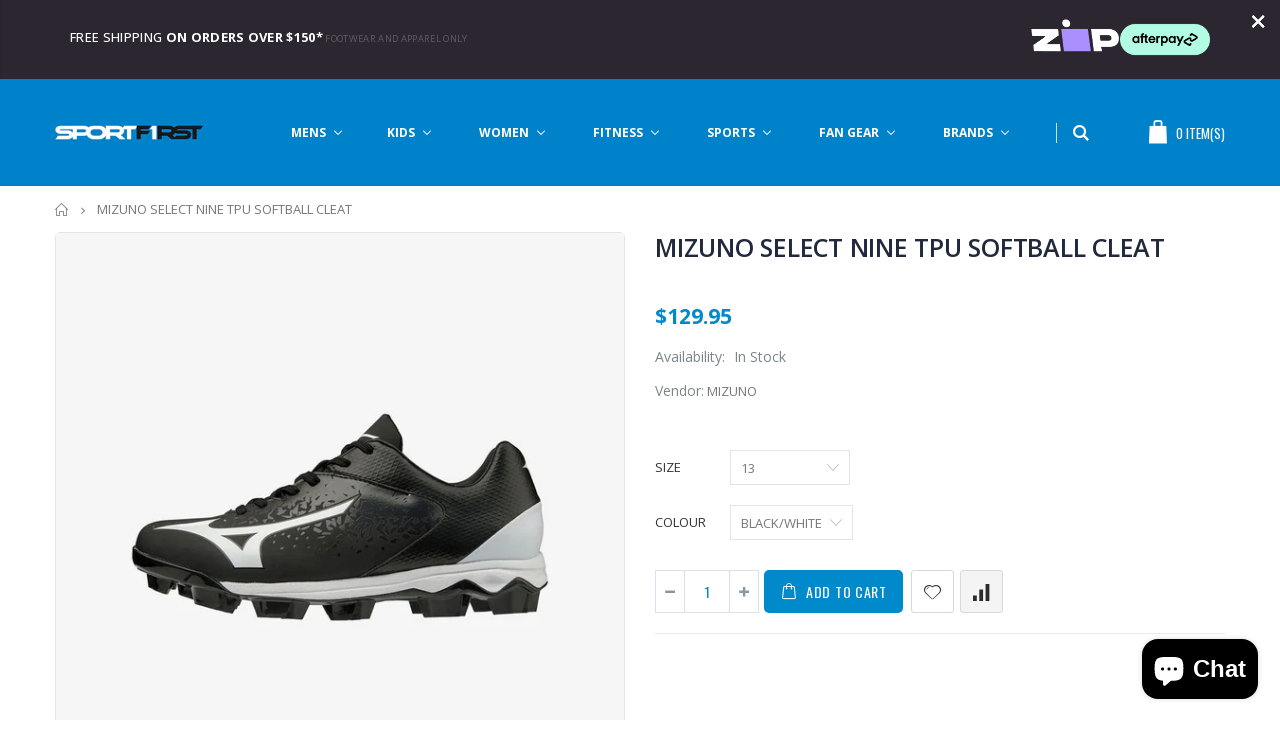

--- FILE ---
content_type: text/html; charset=utf-8
request_url: https://sportfirstgeraldton.com.au/products/97316-bkwh
body_size: 55530
content:
<!doctype html>
<!--[if IE 8]><html class="no-js lt-ie9" lang="en"> <![endif]-->
<!--[if IE 9 ]><html class="ie9 no-js"> <![endif]-->
<!--[if (gt IE 9)|!(IE)]><!--> <html class="no-js"> <!--<![endif]-->
<head>
  <!-- Google Tag Manager -->
<script>(function(w,d,s,l,i){w[l]=w[l]||[];w[l].push({'gtm.start':
new Date().getTime(),event:'gtm.js'});var f=d.getElementsByTagName(s)[0],
j=d.createElement(s),dl=l!='dataLayer'?'&l='+l:'';j.async=true;j.src=
'https://www.googletagmanager.com/gtm.js?id='+i+dl;f.parentNode.insertBefore(j,f);
})(window,document,'script','dataLayer','GTM-5G4PQQ6');</script>
<!-- End Google Tag Manager -->
  <!-- Basic page needs ================================================== -->
  <meta charset="utf-8">
  <meta http-equiv="Content-Type" content="text/html; charset=utf-8">
  <meta name="google-site-verification" content="4Z1JcvodG3G7GWnpvSbuAxZ-KmnnYBAou-OHW0xI8ds" />
  <link rel="shortcut icon" href="//sportfirstgeraldton.com.au/cdn/shop/t/2/assets/favicon.ico?v=143928918493192983431576447380" type="image/png" /><title>MIZUNO SELECT NINE TPU SOFTBALL CLEAT - SPORTFIRST GERALDTON</title><meta name="description" content="  The Mizuno Select Nine is a great TPU Men&#39;s moulded baseball cleat option suitable for all field types, while offering an EVA midsole for enhanced comfort and durability. Also features Mizuno Wave® technology to reduce pressure, while adding comfort and stability during athletic movements around the diamond. DESIGN: " /><!-- Helpers ================================================== --><!-- /snippets/social-meta-tags.liquid -->


  <meta property="og:type" content="product">
  <meta property="og:title" content="MIZUNO SELECT NINE TPU SOFTBALL CLEAT">
  
  <meta property="og:image" content="http://sportfirstgeraldton.com.au/cdn/shop/products/320584_9000_00copy_768x_3eeec4d9-8a6f-4555-b36d-9401133ff06c_grande.jpg?v=1632119729">
  <meta property="og:image:secure_url" content="https://sportfirstgeraldton.com.au/cdn/shop/products/320584_9000_00copy_768x_3eeec4d9-8a6f-4555-b36d-9401133ff06c_grande.jpg?v=1632119729">
  
  <meta property="og:image" content="http://sportfirstgeraldton.com.au/cdn/shop/products/320584_9000_02copy_768x_57a5d2c1-7dab-434d-848f-b66397b226b1_grande.jpg?v=1632119743">
  <meta property="og:image:secure_url" content="https://sportfirstgeraldton.com.au/cdn/shop/products/320584_9000_02copy_768x_57a5d2c1-7dab-434d-848f-b66397b226b1_grande.jpg?v=1632119743">
  
  <meta property="og:price:amount" content="129.95">
  <meta property="og:price:currency" content="AUD">


  <meta property="og:description" content="  The Mizuno Select Nine is a great TPU Men&#39;s moulded baseball cleat option suitable for all field types, while offering an EVA midsole for enhanced comfort and durability. Also features Mizuno Wave® technology to reduce pressure, while adding comfort and stability during athletic movements around the diamond. DESIGN: ">

  <meta property="og:url" content="https://sportfirstgeraldton.com.au/products/97316-bkwh">
  <meta property="og:site_name" content="SPORTFIRST GERALDTON">





<meta name="twitter:card" content="summary">

  <meta name="twitter:title" content="MIZUNO SELECT NINE TPU SOFTBALL CLEAT">
  <meta name="twitter:description" content=" 
The Mizuno Select Nine is a great TPU Men&#39;s moulded baseball cleat option suitable for all field types, while offering an EVA midsole for enhanced comfort and durability. Also features Mizuno Wave® technology to reduce pressure, while adding comfort and stability during athletic movements around the diamond.



DESIGN:

Synthetic upper for added durability and support

IN-SHOE COMFORT:

Wave® plate disperses energy from impact to a broader area providing a stable platform and a superior cushioning

TRACTION &amp;amp; DURABILITY:

TPU outsole great traction designed for versatility and multi-sport use





Brand : Mizuno
Country of Origin : Imported
">
  <meta name="twitter:image" content="https://sportfirstgeraldton.com.au/cdn/shop/products/320584_9000_00copy_768x_3eeec4d9-8a6f-4555-b36d-9401133ff06c_medium.jpg?v=1632119729">
  <meta name="twitter:image:width" content="240">
  <meta name="twitter:image:height" content="240">

<link rel="canonical" href="https://sportfirstgeraldton.com.au/products/97316-bkwh" /><meta name="viewport" content="width=device-width, initial-scale=1, minimum-scale=1, maximum-scale=1" /><meta name="theme-color" content="" />
  <!-- CSS ==================================================+ -->
  <link href="//sportfirstgeraldton.com.au/cdn/shop/t/2/assets/plugins.css?v=86029326034150539431576447476" rel="stylesheet" type="text/css" media="all" />
  <link href="//sportfirstgeraldton.com.au/cdn/shop/t/2/assets/ultramegamenu.css?v=134745820478393209861576447494" rel="stylesheet" type="text/css" media="all" />
  <link href="//sportfirstgeraldton.com.au/cdn/shop/t/2/assets/styles.scss.css?v=34964304149711415271701320309" rel="stylesheet" type="text/css" media="all" />
<link href="//sportfirstgeraldton.com.au/cdn/shop/t/2/assets/header-type4.scss.css?v=62470485041965392971576447528" rel="stylesheet" type="text/css" media="all" />
<link href="//sportfirstgeraldton.com.au/cdn/shop/t/2/assets/product.scss.css?v=64976004470399288321576447528" rel="stylesheet" type="text/css" media="all" />
    <link href="//sportfirstgeraldton.com.au/cdn/shop/t/2/assets/jquery.fancybox.css?v=3231611771086227751576447441" rel="stylesheet" type="text/css" media="all" />
<link href="//sportfirstgeraldton.com.au/cdn/shop/t/2/assets/new-style.scss.css?v=50257588414648535301576447528" rel="stylesheet" type="text/css" media="all" />
<link href="//sportfirstgeraldton.com.au/cdn/shop/t/2/assets/responsive.scss.css?v=162242221999335412801576447528" rel="stylesheet" type="text/css" media="all" />
  <link href="//sportfirstgeraldton.com.au/cdn/shop/t/2/assets/color-config.scss.css?v=107447528951453347061719468358" rel="stylesheet" type="text/css" media="all" />
<!-- Header hook for plugins ================================================== -->
  
  <script>window.performance && window.performance.mark && window.performance.mark('shopify.content_for_header.start');</script><meta name="google-site-verification" content="qu0mGNdnHvNBJ4-z180LxnfZ5PO3_YnBX2JEfFNGrqw">
<meta name="facebook-domain-verification" content="fbhszgukqd51hov4adid8rj1go837z">
<meta name="facebook-domain-verification" content="fbhszgukqd51hov4adid8rj1go837z">
<meta id="shopify-digital-wallet" name="shopify-digital-wallet" content="/26161315899/digital_wallets/dialog">
<meta name="shopify-checkout-api-token" content="27b8a2f39d5ff1251f8e04a51c74e9e6">
<link rel="alternate" type="application/json+oembed" href="https://sportfirstgeraldton.com.au/products/97316-bkwh.oembed">
<script async="async" src="/checkouts/internal/preloads.js?locale=en-AU"></script>
<link rel="preconnect" href="https://shop.app" crossorigin="anonymous">
<script async="async" src="https://shop.app/checkouts/internal/preloads.js?locale=en-AU&shop_id=26161315899" crossorigin="anonymous"></script>
<script id="apple-pay-shop-capabilities" type="application/json">{"shopId":26161315899,"countryCode":"AU","currencyCode":"AUD","merchantCapabilities":["supports3DS"],"merchantId":"gid:\/\/shopify\/Shop\/26161315899","merchantName":"SPORTFIRST GERALDTON","requiredBillingContactFields":["postalAddress","email"],"requiredShippingContactFields":["postalAddress","email"],"shippingType":"shipping","supportedNetworks":["visa","masterCard","amex","jcb"],"total":{"type":"pending","label":"SPORTFIRST GERALDTON","amount":"1.00"},"shopifyPaymentsEnabled":true,"supportsSubscriptions":true}</script>
<script id="shopify-features" type="application/json">{"accessToken":"27b8a2f39d5ff1251f8e04a51c74e9e6","betas":["rich-media-storefront-analytics"],"domain":"sportfirstgeraldton.com.au","predictiveSearch":true,"shopId":26161315899,"locale":"en"}</script>
<script>var Shopify = Shopify || {};
Shopify.shop = "sportfirst-geraldton.myshopify.com";
Shopify.locale = "en";
Shopify.currency = {"active":"AUD","rate":"1.0"};
Shopify.country = "AU";
Shopify.theme = {"name":"Porto Demo5","id":79546581051,"schema_name":"Porto","schema_version":"3.5.1","theme_store_id":null,"role":"main"};
Shopify.theme.handle = "null";
Shopify.theme.style = {"id":null,"handle":null};
Shopify.cdnHost = "sportfirstgeraldton.com.au/cdn";
Shopify.routes = Shopify.routes || {};
Shopify.routes.root = "/";</script>
<script type="module">!function(o){(o.Shopify=o.Shopify||{}).modules=!0}(window);</script>
<script>!function(o){function n(){var o=[];function n(){o.push(Array.prototype.slice.apply(arguments))}return n.q=o,n}var t=o.Shopify=o.Shopify||{};t.loadFeatures=n(),t.autoloadFeatures=n()}(window);</script>
<script>
  window.ShopifyPay = window.ShopifyPay || {};
  window.ShopifyPay.apiHost = "shop.app\/pay";
  window.ShopifyPay.redirectState = null;
</script>
<script id="shop-js-analytics" type="application/json">{"pageType":"product"}</script>
<script defer="defer" async type="module" src="//sportfirstgeraldton.com.au/cdn/shopifycloud/shop-js/modules/v2/client.init-shop-cart-sync_COMZFrEa.en.esm.js"></script>
<script defer="defer" async type="module" src="//sportfirstgeraldton.com.au/cdn/shopifycloud/shop-js/modules/v2/chunk.common_CdXrxk3f.esm.js"></script>
<script type="module">
  await import("//sportfirstgeraldton.com.au/cdn/shopifycloud/shop-js/modules/v2/client.init-shop-cart-sync_COMZFrEa.en.esm.js");
await import("//sportfirstgeraldton.com.au/cdn/shopifycloud/shop-js/modules/v2/chunk.common_CdXrxk3f.esm.js");

  window.Shopify.SignInWithShop?.initShopCartSync?.({"fedCMEnabled":true,"windoidEnabled":true});

</script>
<script>
  window.Shopify = window.Shopify || {};
  if (!window.Shopify.featureAssets) window.Shopify.featureAssets = {};
  window.Shopify.featureAssets['shop-js'] = {"shop-cart-sync":["modules/v2/client.shop-cart-sync_CRSPkpKa.en.esm.js","modules/v2/chunk.common_CdXrxk3f.esm.js"],"init-fed-cm":["modules/v2/client.init-fed-cm_DO1JVZ96.en.esm.js","modules/v2/chunk.common_CdXrxk3f.esm.js"],"init-windoid":["modules/v2/client.init-windoid_hXardXh0.en.esm.js","modules/v2/chunk.common_CdXrxk3f.esm.js"],"init-shop-email-lookup-coordinator":["modules/v2/client.init-shop-email-lookup-coordinator_jpxQlUsx.en.esm.js","modules/v2/chunk.common_CdXrxk3f.esm.js"],"shop-toast-manager":["modules/v2/client.shop-toast-manager_C-K0q6-t.en.esm.js","modules/v2/chunk.common_CdXrxk3f.esm.js"],"shop-button":["modules/v2/client.shop-button_B6dBoDg5.en.esm.js","modules/v2/chunk.common_CdXrxk3f.esm.js"],"shop-login-button":["modules/v2/client.shop-login-button_BHRMsoBb.en.esm.js","modules/v2/chunk.common_CdXrxk3f.esm.js","modules/v2/chunk.modal_C89cmTvN.esm.js"],"shop-cash-offers":["modules/v2/client.shop-cash-offers_p6Pw3nax.en.esm.js","modules/v2/chunk.common_CdXrxk3f.esm.js","modules/v2/chunk.modal_C89cmTvN.esm.js"],"avatar":["modules/v2/client.avatar_BTnouDA3.en.esm.js"],"init-shop-cart-sync":["modules/v2/client.init-shop-cart-sync_COMZFrEa.en.esm.js","modules/v2/chunk.common_CdXrxk3f.esm.js"],"init-shop-for-new-customer-accounts":["modules/v2/client.init-shop-for-new-customer-accounts_BNQiNx4m.en.esm.js","modules/v2/client.shop-login-button_BHRMsoBb.en.esm.js","modules/v2/chunk.common_CdXrxk3f.esm.js","modules/v2/chunk.modal_C89cmTvN.esm.js"],"pay-button":["modules/v2/client.pay-button_CRuQ9trT.en.esm.js","modules/v2/chunk.common_CdXrxk3f.esm.js"],"init-customer-accounts-sign-up":["modules/v2/client.init-customer-accounts-sign-up_Q1yheB3t.en.esm.js","modules/v2/client.shop-login-button_BHRMsoBb.en.esm.js","modules/v2/chunk.common_CdXrxk3f.esm.js","modules/v2/chunk.modal_C89cmTvN.esm.js"],"checkout-modal":["modules/v2/client.checkout-modal_DtXVhFgQ.en.esm.js","modules/v2/chunk.common_CdXrxk3f.esm.js","modules/v2/chunk.modal_C89cmTvN.esm.js"],"init-customer-accounts":["modules/v2/client.init-customer-accounts_B5rMd0lj.en.esm.js","modules/v2/client.shop-login-button_BHRMsoBb.en.esm.js","modules/v2/chunk.common_CdXrxk3f.esm.js","modules/v2/chunk.modal_C89cmTvN.esm.js"],"lead-capture":["modules/v2/client.lead-capture_CmGCXBh3.en.esm.js","modules/v2/chunk.common_CdXrxk3f.esm.js","modules/v2/chunk.modal_C89cmTvN.esm.js"],"shop-follow-button":["modules/v2/client.shop-follow-button_CV5C02lv.en.esm.js","modules/v2/chunk.common_CdXrxk3f.esm.js","modules/v2/chunk.modal_C89cmTvN.esm.js"],"shop-login":["modules/v2/client.shop-login_Bz_Zm_XZ.en.esm.js","modules/v2/chunk.common_CdXrxk3f.esm.js","modules/v2/chunk.modal_C89cmTvN.esm.js"],"payment-terms":["modules/v2/client.payment-terms_D7XnU2ez.en.esm.js","modules/v2/chunk.common_CdXrxk3f.esm.js","modules/v2/chunk.modal_C89cmTvN.esm.js"]};
</script>
<script id="__st">var __st={"a":26161315899,"offset":28800,"reqid":"ab564f70-d1b4-4628-8d4d-157990ca67ac-1763042363","pageurl":"sportfirstgeraldton.com.au\/products\/97316-bkwh","u":"16fe71f4fcca","p":"product","rtyp":"product","rid":4507564572731};</script>
<script>window.ShopifyPaypalV4VisibilityTracking = true;</script>
<script id="captcha-bootstrap">!function(){'use strict';const t='contact',e='account',n='new_comment',o=[[t,t],['blogs',n],['comments',n],[t,'customer']],c=[[e,'customer_login'],[e,'guest_login'],[e,'recover_customer_password'],[e,'create_customer']],r=t=>t.map((([t,e])=>`form[action*='/${t}']:not([data-nocaptcha='true']) input[name='form_type'][value='${e}']`)).join(','),a=t=>()=>t?[...document.querySelectorAll(t)].map((t=>t.form)):[];function s(){const t=[...o],e=r(t);return a(e)}const i='password',u='form_key',d=['recaptcha-v3-token','g-recaptcha-response','h-captcha-response',i],f=()=>{try{return window.sessionStorage}catch{return}},m='__shopify_v',_=t=>t.elements[u];function p(t,e,n=!1){try{const o=window.sessionStorage,c=JSON.parse(o.getItem(e)),{data:r}=function(t){const{data:e,action:n}=t;return t[m]||n?{data:e,action:n}:{data:t,action:n}}(c);for(const[e,n]of Object.entries(r))t.elements[e]&&(t.elements[e].value=n);n&&o.removeItem(e)}catch(o){console.error('form repopulation failed',{error:o})}}const l='form_type',E='cptcha';function T(t){t.dataset[E]=!0}const w=window,h=w.document,L='Shopify',v='ce_forms',y='captcha';let A=!1;((t,e)=>{const n=(g='f06e6c50-85a8-45c8-87d0-21a2b65856fe',I='https://cdn.shopify.com/shopifycloud/storefront-forms-hcaptcha/ce_storefront_forms_captcha_hcaptcha.v1.5.2.iife.js',D={infoText:'Protected by hCaptcha',privacyText:'Privacy',termsText:'Terms'},(t,e,n)=>{const o=w[L][v],c=o.bindForm;if(c)return c(t,g,e,D).then(n);var r;o.q.push([[t,g,e,D],n]),r=I,A||(h.body.append(Object.assign(h.createElement('script'),{id:'captcha-provider',async:!0,src:r})),A=!0)});var g,I,D;w[L]=w[L]||{},w[L][v]=w[L][v]||{},w[L][v].q=[],w[L][y]=w[L][y]||{},w[L][y].protect=function(t,e){n(t,void 0,e),T(t)},Object.freeze(w[L][y]),function(t,e,n,w,h,L){const[v,y,A,g]=function(t,e,n){const i=e?o:[],u=t?c:[],d=[...i,...u],f=r(d),m=r(i),_=r(d.filter((([t,e])=>n.includes(e))));return[a(f),a(m),a(_),s()]}(w,h,L),I=t=>{const e=t.target;return e instanceof HTMLFormElement?e:e&&e.form},D=t=>v().includes(t);t.addEventListener('submit',(t=>{const e=I(t);if(!e)return;const n=D(e)&&!e.dataset.hcaptchaBound&&!e.dataset.recaptchaBound,o=_(e),c=g().includes(e)&&(!o||!o.value);(n||c)&&t.preventDefault(),c&&!n&&(function(t){try{if(!f())return;!function(t){const e=f();if(!e)return;const n=_(t);if(!n)return;const o=n.value;o&&e.removeItem(o)}(t);const e=Array.from(Array(32),(()=>Math.random().toString(36)[2])).join('');!function(t,e){_(t)||t.append(Object.assign(document.createElement('input'),{type:'hidden',name:u})),t.elements[u].value=e}(t,e),function(t,e){const n=f();if(!n)return;const o=[...t.querySelectorAll(`input[type='${i}']`)].map((({name:t})=>t)),c=[...d,...o],r={};for(const[a,s]of new FormData(t).entries())c.includes(a)||(r[a]=s);n.setItem(e,JSON.stringify({[m]:1,action:t.action,data:r}))}(t,e)}catch(e){console.error('failed to persist form',e)}}(e),e.submit())}));const S=(t,e)=>{t&&!t.dataset[E]&&(n(t,e.some((e=>e===t))),T(t))};for(const o of['focusin','change'])t.addEventListener(o,(t=>{const e=I(t);D(e)&&S(e,y())}));const B=e.get('form_key'),M=e.get(l),P=B&&M;t.addEventListener('DOMContentLoaded',(()=>{const t=y();if(P)for(const e of t)e.elements[l].value===M&&p(e,B);[...new Set([...A(),...v().filter((t=>'true'===t.dataset.shopifyCaptcha))])].forEach((e=>S(e,t)))}))}(h,new URLSearchParams(w.location.search),n,t,e,['guest_login'])})(!0,!0)}();</script>
<script integrity="sha256-52AcMU7V7pcBOXWImdc/TAGTFKeNjmkeM1Pvks/DTgc=" data-source-attribution="shopify.loadfeatures" defer="defer" src="//sportfirstgeraldton.com.au/cdn/shopifycloud/storefront/assets/storefront/load_feature-81c60534.js" crossorigin="anonymous"></script>
<script crossorigin="anonymous" defer="defer" src="//sportfirstgeraldton.com.au/cdn/shopifycloud/storefront/assets/shopify_pay/storefront-65b4c6d7.js?v=20250812"></script>
<script data-source-attribution="shopify.dynamic_checkout.dynamic.init">var Shopify=Shopify||{};Shopify.PaymentButton=Shopify.PaymentButton||{isStorefrontPortableWallets:!0,init:function(){window.Shopify.PaymentButton.init=function(){};var t=document.createElement("script");t.src="https://sportfirstgeraldton.com.au/cdn/shopifycloud/portable-wallets/latest/portable-wallets.en.js",t.type="module",document.head.appendChild(t)}};
</script>
<script data-source-attribution="shopify.dynamic_checkout.buyer_consent">
  function portableWalletsHideBuyerConsent(e){var t=document.getElementById("shopify-buyer-consent"),n=document.getElementById("shopify-subscription-policy-button");t&&n&&(t.classList.add("hidden"),t.setAttribute("aria-hidden","true"),n.removeEventListener("click",e))}function portableWalletsShowBuyerConsent(e){var t=document.getElementById("shopify-buyer-consent"),n=document.getElementById("shopify-subscription-policy-button");t&&n&&(t.classList.remove("hidden"),t.removeAttribute("aria-hidden"),n.addEventListener("click",e))}window.Shopify?.PaymentButton&&(window.Shopify.PaymentButton.hideBuyerConsent=portableWalletsHideBuyerConsent,window.Shopify.PaymentButton.showBuyerConsent=portableWalletsShowBuyerConsent);
</script>
<script data-source-attribution="shopify.dynamic_checkout.cart.bootstrap">document.addEventListener("DOMContentLoaded",(function(){function t(){return document.querySelector("shopify-accelerated-checkout-cart, shopify-accelerated-checkout")}if(t())Shopify.PaymentButton.init();else{new MutationObserver((function(e,n){t()&&(Shopify.PaymentButton.init(),n.disconnect())})).observe(document.body,{childList:!0,subtree:!0})}}));
</script>
<link id="shopify-accelerated-checkout-styles" rel="stylesheet" media="screen" href="https://sportfirstgeraldton.com.au/cdn/shopifycloud/portable-wallets/latest/accelerated-checkout-backwards-compat.css" crossorigin="anonymous">
<style id="shopify-accelerated-checkout-cart">
        #shopify-buyer-consent {
  margin-top: 1em;
  display: inline-block;
  width: 100%;
}

#shopify-buyer-consent.hidden {
  display: none;
}

#shopify-subscription-policy-button {
  background: none;
  border: none;
  padding: 0;
  text-decoration: underline;
  font-size: inherit;
  cursor: pointer;
}

#shopify-subscription-policy-button::before {
  box-shadow: none;
}

      </style>

<script>window.performance && window.performance.mark && window.performance.mark('shopify.content_for_header.end');</script><!-- /snippets/oldIE-js.liquid -->


<!--[if lt IE 9]>
<script src="//cdnjs.cloudflare.com/ajax/libs/html5shiv/3.7.2/html5shiv.min.js" type="text/javascript"></script>
<script src="//sportfirstgeraldton.com.au/cdn/shop/t/2/assets/respond.min.js?v=52248677837542619231576447483" type="text/javascript"></script>
<link href="//sportfirstgeraldton.com.au/cdn/shop/t/2/assets/respond-proxy.html" id="respond-proxy" rel="respond-proxy" />
<link href="//sportfirstgeraldton.com.au/search?q=f03f7e98505a80fdfd402a304dae6d56" id="respond-redirect" rel="respond-redirect" />
<script src="//sportfirstgeraldton.com.au/search?q=f03f7e98505a80fdfd402a304dae6d56" type="text/javascript"></script>
<![endif]-->

<script src="//sportfirstgeraldton.com.au/cdn/shop/t/2/assets/vendor.js?v=167851286139540086101576447495" type="text/javascript"></script>
<!-- Import custom fonts ====================================================== --><script type="text/javascript">
    var productsObj = {};
    var swatch_color_type = 3;
    var product_swatch_size = 'size-small';
    var product_swatch_setting = '1';
    var asset_url = '//sportfirstgeraldton.com.au/cdn/shop/t/2/assets//?2053';
    var money_format = '<span class="money">${{amount}}</span>';
    var multi_language = false;
  </script>
  <script src="//sportfirstgeraldton.com.au/cdn/shop/t/2/assets/lang2.js?v=110397223269407578071576447444" type="text/javascript"></script>
<script>
  var translator = {
    current_lang : jQuery.cookie("language"),
    init: function() {
      translator.updateStyling();
      translator.updateLangSwitcher();
    },
    updateStyling: function() {
        var style;
        if (translator.isLang2()) {
          style = "<style>*[data-translate] {visibility:hidden} .lang1 {display:none}</style>";
        } else {
          style = "<style>*[data-translate] {visibility:visible} .lang2 {display:none}</style>";
        }
        jQuery('head').append(style);
    },
    updateLangSwitcher: function() {
      if (translator.isLang2()) {
        jQuery(".current-language span").removeClass('active');
        jQuery(".current-language span[class=lang-2]").addClass("active");
      }
    },
    getTextToTranslate: function(selector) {
      var result = window.lang2;
      var params;
      if (selector.indexOf("|") > 0) {
        var devideList = selector.split("|");
        selector = devideList[0];
        params = devideList[1].split(",");
      }

      var selectorArr = selector.split('.');
      if (selectorArr) {
        for (var i = 0; i < selectorArr.length; i++) {
            result = result[selectorArr[i]];
        }
      } else {
        result = result[selector];
      }
      if (result && result.one && result.other) {
        var countEqual1 = true;
        for (var i = 0; i < params.length; i++) {
          if (params[i].indexOf("count") >= 0) {
            variables = params[i].split(":");
            if (variables.length>1) {
              var count = variables[1];
              if (count > 1) {
                countEqual1 = false;
              }
            }
          }
        }
        if (countEqual1) {
          result = result.one;
        } else {
          result = result.other;
        }
      }
      
      if (params && params.length>0) {
        result = result.replace(/{{\s*/g, "{{");
        result = result.replace(/\s*}}/g, "}}");
        for (var i = 0; i < params.length; i++) {
          variables = params[i].split(":");
          if (variables.length>1) {
            result = result.replace("{{"+variables[0]+"}}", variables[1]);
          }
        }
      }
      

      return result;
    },
    isLang2: function() {
      return translator.current_lang && translator.current_lang == 2;
    },
    doTranslate: function(blockSelector) {
      if (translator.isLang2()) {
        jQuery(blockSelector + " [data-translate]").each(function(e) {
          var item = jQuery(this);
          var selector = item.attr("data-translate");
          var text = translator.getTextToTranslate(selector);
          if (item.attr("translate-item")) {
            var attribute = item.attr("translate-item");
            if (attribute == 'blog-date-author') {
              item.html(text);
            } else if (attribute!="") {
              item.attr(attribute,text);
            }
          } else if (item.is("input")) {
            if(item.is("input[type=search]")){
              item.attr("placeholder", text);
            }else{
              item.val(text);
            }
            
          } else {
            item.text(text);
          }
          item.css("visibility","visible");
        });
      }
    }
  };
  translator.init();
  jQuery(document).ready(function() {
    jQuery('.select-language a').on('click', function(){
      var value = jQuery(this).data('lang');
      jQuery.cookie('language', value, {expires:10, path:'/'});
      location.reload();
    });
    translator.doTranslate("body");
  });
</script>

  <style>
    .header-container.type2 {
  border-top-width: 3px;
}
.main-section-header .top-links-container {
  padding: 3px 0 3px;
}
.header-container.type2 .header .custom-block {
  text-align: left;
  font-size: 11px;
  height: 42px;
  line-height: 1;
  border-right: solid 1px #dde0e2;
  padding-right: 35px;
}
.searchform .searchsubmit:after {
content: "\e884";
}
.type2 .top-navigation li.level0 .level-top {
padding: 15px 16px
}
.template-index .header-container.type2 .header-wrapper {
  margin-bottom: 10px;
}
.item-area .product-image-area .quickview-icon {
  background-color: #2b2b2d;
}
.main-section-header .links li {
  border-color: #ccc;
}
.slideshow-section .slideshow .owl-dots {
  bottom: 27px;
}
.slideshow-section .slideshow .owl-nav button {
  top: 42%;
}
.main-container h3.title-widget {
  text-align: center;
  font-size: 17px;
  padding-bottom: 8px;
  background: none;
  font-family: 'Open Sans';
  letter-spacing: 0;
}
.custom-support i {
  text-align: center;
  width: auto;
  height: auto;
  border-radius: 0;
  padding-bottom: 14px;
  display: inline-block;
}
.custom-support .content{
margin-left: 0;
}
.custom-support .col-lg-4 i{
border: 0 !important;
    float: none;
}
.custom-support .col-lg-4{
text-align: center;
}
.custom-support i {
    text-align: center; 
    width: auto;
    height: auto;
    border-radius: 0;
    padding-bottom: 14px;
    display: inline-block;
    font-size: 40px;
}
.custom-support .content h2 {
    margin: 0;
    font-weight: 600;
    text-transform: uppercase;
    font-size: 16px; 
    line-height: 22px;
}
.custom-support .content em {
    font-weight: 300;
    font-style: normal;
    margin-bottom: 15px;
    display: block; 
    font-size: 14px;
    line-height: 22px;
}
.custom-support .content p {
    font-size: 13px;
    line-height: 24px; 
}
.parallax-wrapper .parallax .parallax-slider .item h2 {
  margin-top: 10px;
  margin-bottom: 20px;
  font-weight: 400;
}
.parallax-slider .item a {
  padding: 17px 33px;
  border-radius: 3px !important;
  background-color: #2b2b2d;
  font-size: 13px;
  box-shadow: none;
}
.parallax-wrapper .parallax .overlay{
display: none;
}
.featured-brands .owl-carousel{
    padding: 10px 70px;
}
.featured-brands .owl-nav button {
    position: absolute;
    top: calc(50% - 15px);
    background: none;
    color: #3a3a3c;
    font-size: 22px;
    padding: 0;
    margin: 0;
}
.featured-brands .owl-nav button.owl-prev {
    left: 0;
}
.featured-brands .owl-nav button.owl-next {
    right: 0;
}
.featured-brands .owl-nav{
top: auto;
right: auto;
position: static;
}
.featured-brands{
margin-bottom: 25px;
}
.footer-wrapper .footer-middle .footer-ribbon{
z-index: 2;
}
.footer-wrapper .footer-middle .block-bottom {
    border-top: 1px solid #3d3d38;
    text-align: left;
    padding: 27px 0;
    overflow: hidden;
    margin-top: 32px;
}
.footer-wrapper .footer-middle .working span {
    text-transform: uppercase;
    font-size: 13px;
    letter-spacing: 0.005em;
    line-height: 18px;
}
.footer-wrapper .footer-middle ul.footer-list li {
    position: relative;
    padding: 6px 0;
    line-height: 1;
    display: block;
}
.footer-wrapper .footer-middle {
    padding: 24px 0;
    font-size: 13px;
    position: relative;
}
.footer-wrapper .footer-top{
padding-bottom: 0px;
}
.footer-wrapper .footer-middle ul.contact-info b {
    font-weight: 400;
    font-size: 13px;
    margin-bottom: 7px;
    display: inline-block;
}
.footer-wrapper .footer-middle ul.contact-info li p{
line-height: 1;
}
.footer-wrapper .footer-middle ul.contact-info li {
    padding: 12px 0;
}
.footer-wrapper .footer-middle ul.contact-info li:first-child {
  padding-top: 0;
}
.footer-wrapper .footer-top .input-group input {
  background-color: #fff;
  color: #686865;
  height: 48px;
  border: 0;
  font-size: 14px;
  padding-left: 15px;
  float: left;
  max-width: 375px;
  width: 90%;
  border-radius: 30px 0 0 30px !important;
  padding-right: 105px;
  margin-right: 22px;
  margin-bottom: 0;
}
.footer-wrapper .footer-top .input-group button {
  float: left;
  width: 120px;
  margin-left: -120px;
  line-height: 48px;
  padding: 0 12px;
  text-transform: uppercase;
  border-radius: 0 30px 30px 0 !important;
}
.footer-wrapper .footer-top .footer-top-inner {
    border-bottom: 1px solid #3d3d38;
}
.footer_2 .input-group button{
border-left: 0;
}
.homepage-bar{
border-top: 0;
}
.homepage-bar [class^="col-lg-"]{
border-left: 0;
}
.homepage-bar .col-lg-4 .text-area h3 {
    margin: 0;
    font-size: 14px;
    font-weight: 600;
    line-height: 19px;
}
.owl-dots {
    top: auto;
    bottom: -35px;
    left: 5px;
    position: absolute;
    right: 5px;
    text-align: center;
    margin: 0;
}
.owl-dots .owl-dot span {
    width: 11px;
    height: 3px;
    background: #a0a09f;
    margin: 5px 7px;
    border-radius: 20px !important;
    display: block;
}
.box_product{
padding-bottom: 60px;
}
.product-view .product-shop .actions a.link-wishlist, .product-view .product-shop .actions a.link-compare { 
    width: 43px;
    height: 43px;
    line-height: 41px;
}
.product-view .product-shop .middle-product-detail .product-type-data .price-box .price{
font-family: 'Oswald';
}
.product-view .product-shop .actions .add-to-links li a.link-wishlist{
background: none;
}
.template-product .product-view .add-to-links .link-wishlist i:before {
    content: '\e889';
}
.main-container .main-wrapper{
padding-bottom: 80px;
}
.template-index .main-container .main-wrapper, .template-product .main-container .main-wrapper{
padding-bottom: 0;
}
.main-container .pagenav-wrap .pagination .pagination-page li a:hover {
  background: transparent;
  color: inherit;
  border-color: #ccc;
}
.main-container .pagenav-wrap .pagination .pagination-page li.active span {
  background: transparent;
  color: inherit;
}
.pagination-page li.text i.icon-right-dir::before {
  content: '\e81a';
}
.main-container .pagenav-wrap .pagination .pagination-page li.text a:hover {
  color: inherit;
}
.product-view .product-options-bottom {
  border-bottom: 1px solid #ebebeb;
}
.template-blog .blog-wrapper .owl-dots {
  bottom: 0;
}
.owl-dots .owl-dot.active span {
  background-color: #2b2b2d;
}
.featured-brands .owl-nav i {
  color: #3a3a3c;
}
.featured-brands .owl-nav i.icon-chevron-left::before {
  content: "\e829";
}
.featured-brands .owl-nav i.icon-chevron-right:before {
  content: "\e828";
}
.footer-wrapper .footer-top .input-group button:hover{
  opacity: 1;
}
ol {
  list-style: disc outside;
  padding-left: 1.5em;
}
    @media(max-width: 767px){
.homepage-bar [class^="col-lg-"]{
text-align: left;
}
.sticky-product .sticky-detail{
width: 70%;
}
}
@media(min-width: 768px){
.footer-wrapper .footer-middle ul.footer-list .item {
width: 50%;
}
}
  </style>
<!--Gem_Page_Header_Script-->
<!-- "snippets/gem-app-header-scripts.liquid" was not rendered, the associated app was uninstalled -->
<!--End_Gem_Page_Header_Script--><!-- BEGIN app block: shopify://apps/buddha-mega-menu-navigation/blocks/megamenu/dbb4ce56-bf86-4830-9b3d-16efbef51c6f -->
<script>
        var productImageAndPrice = [],
            collectionImages = [],
            articleImages = [],
            mmLivIcons = false,
            mmFlipClock = false,
            mmFixesUseJquery = false,
            mmNumMMI = 7,
            mmSchemaTranslation = {},
            mmMenuStrings =  {"menuStrings":{"default":{"MENS":"MENS","FOOTWEAR":"FOOTWEAR","RUNNING SHOES":"RUNNING SHOES","LIFESTYLE":"LIFESTYLE","BASKETBALL":"BASKETBALL","FOOTBALL BOOTS":"FOOTBALL BOOTS","TRAINING":"TRAINING","SLIDES & THONGS":"SLIDES & THONGS","SQUASH SHOES":"SQUASH SHOES","CLOTHING":"CLOTHING","HOODIES":"HOODIES","SHORTS":"SHORTS","SINGLETS":"SINGLETS","SWIMWEAR":"SWIMWEAR","T-SHIRTS":"T-SHIRTS","TRACK PANTS":"TRACK PANTS","COMPRESSION":"COMPRESSION","RASH SHIRTS":"RASH SHIRTS","KIDS":"KIDS","RUNNING":"RUNNING","FOOTBALL & SOCCER":"FOOTBALL & SOCCER","INFANT":"INFANT","TEE SHIRTS":"TEE SHIRTS","PANTS":"PANTS","CROSS TRAINERS":"CROSS TRAINERS","RASHS SHIRTS":"RASHS SHIRTS","KIDS BASKETBALL JERSEYS":"KIDS BASKETBALL JERSEYS","GIRLS BATHERS":"GIRLS BATHERS","Women":"Women","RUNNING ":"RUNNING ","CROSS TRAINING ":"CROSS TRAINING ","LIFESTYLE ":"LIFESTYLE ","NETBALL":"NETBALL","BRA TOPS":"BRA TOPS","LEGGINGS":"LEGGINGS","WOMENS BATHERS":"WOMENS BATHERS","FITNESS":"FITNESS","GAMES & LEISURE":"GAMES & LEISURE","OUTDOOR GAMES & LEISURE":"OUTDOOR GAMES & LEISURE","SNOOKER & POOL":"SNOOKER & POOL","PICKLE BALL":"PICKLE BALL","SPORTS EQUIPMENT":"SPORTS EQUIPMENT","GRIDIORN":"GRIDIORN","RUGBY":"RUGBY","STOP WATCHES & TIMERS":"STOP WATCHES & TIMERS","FITNESS TRACKERS":"FITNESS TRACKERS","SPORTS ACCESSORIES":"SPORTS ACCESSORIES","BAGS & BACK PACKS":"BAGS & BACK PACKS","CAPS & HATS":"CAPS & HATS","SOCKS":"SOCKS","WATER BOTTLES":"WATER BOTTLES","WEARABLE DEVICES":"WEARABLE DEVICES","WHISTLES":"WHISTLES","CARDIO":"CARDIO","EXERCISE BIKES":"EXERCISE BIKES","TREADMILLS":"TREADMILLS","ROWING MACHINES":"ROWING MACHINES","ELLIPTICAL":"ELLIPTICAL","STRENGTH":"STRENGTH","HOME GYMS":"HOME GYMS","BENCHES":"BENCHES","BARS & ACCESSORIES":"BARS & ACCESSORIES","WEIGHT PLATES & DUMBELLS":"WEIGHT PLATES & DUMBELLS","MEDICINE BALLS & KETTLE BELLS":"MEDICINE BALLS & KETTLE BELLS","GLOVES STRAPS & BELTS":"GLOVES STRAPS & BELTS","RESISITNACE BANDS":"RESISITNACE BANDS","ACCESSORIES":"ACCESSORIES","RECOVERY":"RECOVERY","SPORTS THERAPY":"SPORTS THERAPY","SPUPPORTS & BRACES":"SPUPPORTS & BRACES","TAPE":"TAPE","FOAM ROLLERS & MASSAGE":"FOAM ROLLERS & MASSAGE","SWISS BALLS":"SWISS BALLS","YOGA":"YOGA","FAMILY GAMES":"FAMILY GAMES","VOLLEYBALL":"VOLLEYBALL","BOXING & MMA":"BOXING & MMA","GLOVES & MITTS":"GLOVES & MITTS","PADS & BAGS":"PADS & BAGS","PUNCHING BAGS":"PUNCHING BAGS","SKATE":"SKATE","SCOOTER":"SCOOTER","INLINES":"INLINES","SKATE BOARDS":"SKATE BOARDS","HELMETS":"HELMETS","PROTECTION":"PROTECTION","WATER SPORTS":"WATER SPORTS","SNORKELING":"SNORKELING","BODYBOARDS  & SKIM BORADS":"BODYBOARDS  & SKIM BORADS","BODYBOARDING ACCESSORIES":"BODYBOARDING ACCESSORIES","SURF BOARDS":"SURF BOARDS","AQUA SHOES":"AQUA SHOES","FINS":"FINS","SPORTS":"SPORTS","SOFTBALL":"SOFTBALL","SOFTBALL MITS":"SOFTBALL MITS","BATS":"BATS","CLEATS":"CLEATS","BAGS":"BAGS","BATTING GLOVES":"BATTING GLOVES","TEE BALL":"TEE BALL","TEE BALL MITS":"TEE BALL MITS","APPAREL":"APPAREL","CATCHERS GEAR":"CATCHERS GEAR","BASKETBALLS":"BASKETBALLS","RINGS & SYSTEMS":"RINGS & SYSTEMS","CRICKET":"CRICKET","CRICKET APPEREL":"CRICKET APPEREL","CRICEKET BALLS":"CRICEKET BALLS","CRICKET BATS":"CRICKET BATS","CRICKET SHOES":"CRICKET SHOES","CRICKET SETS":"CRICKET SETS","CRICKET PROTECTION":"CRICKET PROTECTION","CRICKET ACCESSOIES":"CRICKET ACCESSOIES","DARTS":"DARTS","STEMS":"STEMS","FLIGHTS":"FLIGHTS","BOARDS":"BOARDS","CABINETS":"CABINETS","CABINETS & BOARD SETS":"CABINETS & BOARD SETS","AFL":"AFL","FOOTBALLS":"FOOTBALLS","MOUTHGUARDS":"MOUTHGUARDS","FOOTBALL SHORTS":"FOOTBALL SHORTS","FOOTBALL SOCKS":"FOOTBALL SOCKS","FOOTBALL GURNSEYS":"FOOTBALL GURNSEYS","FOOTBALL ACCESSSORIES":"FOOTBALL ACCESSSORIES","HOCKEY":"HOCKEY","STICKS ADULT":"STICKS ADULT","STICKS YOUTHS":"STICKS YOUTHS","HOCKEY PROTECTION":"HOCKEY PROTECTION","HOCKEY GOALIE GEAR":"HOCKEY GOALIE GEAR","NETBALLS":"NETBALLS","RINGS & STANDS":"RINGS & STANDS","NETBALL SHOES":"NETBALL SHOES","SOCCER":"SOCCER","BALLS":"BALLS","SOCCER BOOTS":"SOCCER BOOTS","SHIN GUARDS":"SHIN GUARDS","TENNIS":"TENNIS","RACQUETS":"RACQUETS","BADMINTON":"BADMINTON","SHUTTLES":"SHUTTLES","NETS":"NETS","SETS":"SETS","TABLE TENNIS":"TABLE TENNIS","TABLES":"TABLES","NETS & POST SETS":"NETS & POST SETS","SWIMMING ":"SWIMMING ","GOGGLES":"GOGGLES","SWIMMING CAPS":"SWIMMING CAPS","SWIM FINS":"SWIM FINS","CUES":"CUES","POOL ACCESSORIES":"POOL ACCESSORIES","POOL BALLS":"POOL BALLS","POOL TABLES":"POOL TABLES","SQUASH":"SQUASH","FAN GEAR":"FAN GEAR","NBA":"NBA","CHICAGO BULLS":"CHICAGO BULLS","FREMANTLE DOCKERS":"FREMANTLE DOCKERS","COLLINGWOOD":"COLLINGWOOD","CARLTON":"CARLTON","RICHMOND":"RICHMOND","WEST COAST EAGLES":"WEST COAST EAGLES","BBL":"BBL","SCORCHERS":"SCORCHERS","BRANDS":"BRANDS","A-D":"A-D","ACME":"ACME","ADIDAS":"ADIDAS","ADRENALIN":"ADRENALIN","ALLIANCE":"ALLIANCE","AND1":"AND1","ARENA":"ARENA","ASICS":"ASICS","BADEN":"BADEN","BAHE":"BAHE","BURLEY":"BURLEY","BUTTERFLY":"BUTTERFLY","CACTUS WATCHES":"CACTUS WATCHES","CHAMPION":"CHAMPION","CONCAVE":"CONCAVE","COOEE":"COOEE","CROCS":"CROCS","DPLUSK":"DPLUSK","E-M":"E-M","EASTON":"EASTON","FORMULA SPORTS":"FORMULA SPORTS","FOX 40 WHISTLE":"FOX 40 WHISTLE","EVERLAST":"EVERLAST","GAIAM":"GAIAM","GILBERT":"GILBERT","GRAYS":"GRAYS","GRAY NICOLLS":"GRAY NICOLLS","GRYPHON":"GRYPHON","HEAD":"HEAD","JDH":"JDH","LAND & SEA SPORTS":"LAND & SEA SPORTS","LIZARD SKINS":"LIZARD SKINS","MARUCCI":"MARUCCI","MIKASA":"MIKASA","MITCHELL & NESS":"MITCHELL & NESS","MIZUNO":"MIZUNO","N-E":"N-E","NEW BALANCE":"NEW BALANCE","NEW ERA":"NEW ERA","NIKE":"NIKE","POWER TUBE PRO":"POWER TUBE PRO","PUMA":"PUMA","RAWLINGS":"RAWLINGS","RED BACK SURF":"RED BACK SURF","RING MASTER":"RING MASTER","RUNNING BARE":"RUNNING BARE","S-Z":"S-Z","SFIDA":"SFIDA","SHERRIN":"SHERRIN","SHOCK DOCTOR":"SHOCK DOCTOR","SKILZ":"SKILZ","SKINS":"SKINS","SPALDING":"SPALDING","SPEEDO":"SPEEDO","TARGET":"TARGET","UNICORN":"UNICORN","TRNR":"TRNR","WILSON":"WILSON","WINMAU":"WINMAU","WISH":"WISH","TRIGGERPOINT":"TRIGGERPOINT","VAMPIRE":"VAMPIRE","YONEX":"YONEX"}},"additional":{"default":{}}} ,
            mmShopLocale = "en",
            mmShopLocaleCollectionsRoute = "/collections",
            mmSchemaDesignJSON = [{"action":"menu-select","value":"main-menu"},{"action":"design","setting":"vertical_background_color","value":"#383e3e"},{"action":"design","setting":"vertical_font_family","value":"Open Sans"},{"action":"design","setting":"text_color","value":"#000000"},{"action":"design","setting":"link_hover_color","value":"#000000"},{"action":"design","setting":"font_family","value":"Open Sans"},{"action":"design","setting":"font_size","value":"13px"},{"action":"design","setting":"background_hover_color","value":"#f9f9f9"},{"action":"design","setting":"background_color","value":"#ffffff"},{"action":"design","setting":"price_color","value":"#0da19a"},{"action":"design","setting":"addtocart_enable","value":"true"},{"action":"design","setting":"addtocart_text_color","value":"#333333"},{"action":"design","setting":"addtocart_background_color","value":"#ffffff"},{"action":"design","setting":"addtocart_text_hover_color","value":"#ffffff"},{"action":"design","setting":"addtocart_background_hover_color","value":"#0da19a"},{"action":"design","setting":"countdown_color","value":"#ffffff"},{"action":"design","setting":"countdown_background_color","value":"#333333"},{"action":"design","setting":"vertical_font_size","value":"13px"},{"action":"design","setting":"vertical_text_color","value":"#ffffff"},{"action":"design","setting":"vertical_link_hover_color","value":"#ffffff"},{"action":"design","setting":"vertical_price_color","value":"#ffffff"},{"action":"design","setting":"vertical_addtocart_enable","value":"true"},{"action":"design","setting":"vertical_addtocart_text_color","value":"#ffffff"},{"action":"design","setting":"vertical_countdown_color","value":"#ffffff"},{"action":"design","setting":"vertical_countdown_background_color","value":"#333333"},{"action":"design","setting":"vertical_addtocart_background_color","value":"#333333"}],
            mmDomChangeSkipUl = "",
            buddhaMegaMenuShop = "sportfirst-geraldton.myshopify.com",
            mmWireframeCompression = "0",
            mmExtensionAssetUrl = "https://cdn.shopify.com/extensions/019a3f1e-b01f-7bb3-9ed5-55c1f07fd65e/mega-menu-145/assets/";var bestSellersHTML = '';var newestProductsHTML = '';/* get link lists api */
        var linkLists={"main-menu" : {"title":"Main Menu", "items":["/collections/mens","/collections/womens","/collections/kids","/collections/orbit","/collections/sale","/pages/contact",]},"footer" : {"title":"Footer menu", "items":["/pages/terms-conditions","/policies/terms-of-service","/policies/refund-policy",]},"customer-account-main-menu" : {"title":"Customer account main menu", "items":["/","https://shopify.com/26161315899/account/orders?locale=en&amp;region_country=AU",]},};/*ENDPARSE*/

        

        /* set product prices *//* get the collection images *//* get the article images *//* customer fixes */
        var mmThemeFixesBeforeInit = function(){ customMenuUls=".header__menu-items,nav,ul"; /* generic mobile menu toggle translate effect */ document.addEventListener("toggleSubmenu", function (e) { var pc = document.querySelector("#PageContainer"); var mm = document.querySelector("#MobileNav"); if (pc && mm && typeof e.mmMobileHeight != "undefined"){ var pcStyle = pc.getAttribute("style"); if (pcStyle && pcStyle.indexOf("translate3d") != -1) { pc.style.transform = "translate3d(0px, "+ e.mmMobileHeight +"px, 0px)"; } } }); mmAddStyle(" .header__icons {z-index: 1003;} "); if (document.querySelectorAll(".sf-menu-links,ul.sf-nav").length == 2) { customMenuUls=".sf-menu-links,ul.sf-nav"; mmHorizontalMenus="ul.sf-nav"; mmVerticalMenus=".sf-menu-links"; mmAddStyle("@media screen and (min-width:1280px) { .sf-header__desktop {display: block !important;} }"); } if (document.querySelector(".mobile-menu__content>ul")) { mmDisableVisibleCheck=true; mmVerticalMenus=".mobile-menu__content>ul"; } window.mmLoadFunction = function(){ var num = 15; var intv = setInterval(function(){ var m = document.querySelector("#megamenu_level__1"); if (m && m.matches(".vertical-mega-menu")) reinitMenus("#megamenu_level__1"); if (num--==0) clearInterval(intv); },300); }; if (document.readyState !== "loading") { mmLoadFunction(); } else { document.removeEventListener("DOMContentLoaded", mmLoadFunction); document.addEventListener("DOMContentLoaded", mmLoadFunction); } }; var mmThemeFixesBefore = function(){ window.buddhaFilterLiElements = function(liElements){ var elements = []; for (var i=0; i<liElements.length; i++) { if (liElements[i].querySelector("[href=\"/cart\"],[href=\"/account/login\"]") == null) { elements.push(liElements[i]); } } return elements; }; if (tempMenuObject.u.matches("#mobile_menu, #velaMegamenu .nav, #SiteNav, #siteNav")) { tempMenuObject.liItems = buddhaFilterLiElements(mmNot(tempMenuObject.u.children, ".search_container,.site-nav__item_cart", true)); } else if (tempMenuObject.u.matches(".main_nav .nav .menu")) { var numMenusApplied = 0, numMenusAppliedSticky = 0; mmForEach(document, ".main_nav .nav .menu", function(el){ if (el.closest(".sticky_nav") == null) { if (el.querySelector(".buddha-menu-item")) { numMenusApplied++; } } else { if (el.querySelector(".buddha-menu-item")) { numMenusAppliedSticky++; } } }); if (((tempMenuObject.u.closest(".sticky_nav")) && (numMenusAppliedSticky < 1)) || ((tempMenuObject.u.closest(".sticky_nav")) && (numMenusApplied < 1))) { tempMenuObject.liItems = buddhaFilterLiElements(mmNot(tempMenuObject.u.children, ".search_container,.site-nav__item_cart")); } } else if (tempMenuObject.u.matches("#mobile-menu:not(.mm-menu)") && tempMenuObject.u.querySelector(".hamburger,.shifter-handle") == null) { tempMenuObject.liItems = buddhaFilterLiElements(tempMenuObject.u.children); } else if (tempMenuObject.u.matches("#accessibleNav") && tempMenuObject.u.closest("#topnav2") == null) { tempMenuObject.liItems = buddhaFilterLiElements(mmNot(tempMenuObject.u.children, ".customer-navlink")); } else if (tempMenuObject.u.matches("#megamenu_level__1")) { tempMenuObject.liClasses = "level_1__item"; tempMenuObject.aClasses = "level_1__link"; tempMenuObject.liItems = buddhaFilterLiElements(tempMenuObject.u.children); } else if (tempMenuObject.u.matches(".mobile-nav__items")) { tempMenuObject.liClasses = "mobile-nav__item"; tempMenuObject.aClasses = "mobile-nav__link"; tempMenuObject.liItems = buddhaFilterLiElements(tempMenuObject.u.children); } else if (tempMenuObject.u.matches("#NavDrawer > .mobile-nav") && document.querySelector(".mobile-nav>.buddha-menu-item") == null ) { tempMenuObject.liClasses = "mobile-nav__item"; tempMenuObject.aClasses = "mobile-nav__link"; tempMenuObject.liItems = buddhaFilterLiElements(mmNot(tempMenuObject.u.children, ".mobile-nav__search")); } else if (tempMenuObject.u.matches(".mobile-nav-wrapper > .mobile-nav")) { tempMenuObject.liClasses = "mobile-nav__item border-bottom"; tempMenuObject.aClasses = "mobile-nav__link"; tempMenuObject.liItems = buddhaFilterLiElements(mmNot(tempMenuObject.u.children, ".mobile-nav__search")); } else if (tempMenuObject.u.matches("#nav .mm-panel .mm-listview")) { tempMenuObject.liItems = buddhaFilterLiElements(tempMenuObject.u.children); var firstMmPanel = true; mmForEach(document, "#nav>.mm-panels>.mm-panel", function(el){ if (firstMmPanel) { firstMmPanel = false; el.classList.remove("mm-hidden"); el.classList.remove("mm-subopened"); } else { el.parentElement.removeChild(el); } }); } else if (tempMenuObject.u.matches(".SidebarMenu__Nav--primary")) { tempMenuObject.liClasses = "Collapsible"; tempMenuObject.aClasses = "Collapsible__Button Heading u-h6"; tempMenuObject.liItems = buddhaFilterLiElements(tempMenuObject.u.children); } else if (tempMenuObject.u.matches(".mm_menus_ul")) { tempMenuObject.liClasses = "ets_menu_item"; tempMenuObject.aClasses = "mm-nowrap"; tempMenuObject.liItems = buddhaFilterLiElements(tempMenuObject.u.children); mmAddStyle(" .horizontal-mega-menu > .buddha-menu-item > a {white-space: nowrap;} ", "mmThemeCStyle"); } else if (tempMenuObject.u.matches("#accordion")) { tempMenuObject.liClasses = ""; tempMenuObject.aClasses = ""; tempMenuObject.liItems = tempMenuObject.u.children; } else if (tempMenuObject.u.matches(".mobile-menu__panel:first-child .mobile-menu__nav")) { tempMenuObject.liClasses = "mobile-menu__nav-item"; tempMenuObject.aClasses = "mobile-menu__nav-link"; tempMenuObject.liItems = tempMenuObject.u.children; } else if (tempMenuObject.u.matches("#nt_menu_id")) { tempMenuObject.liClasses = "menu-item type_simple"; tempMenuObject.aClasses = "lh__1 flex al_center pr"; tempMenuObject.liItems = tempMenuObject.u.children; } else if (tempMenuObject.u.matches("#menu_mb_cat")) { tempMenuObject.liClasses = "menu-item type_simple"; tempMenuObject.aClasses = ""; tempMenuObject.liItems = tempMenuObject.u.children; } else if (tempMenuObject.u.matches("#menu_mb_ul")) { tempMenuObject.liClasses = "menu-item only_icon_false"; tempMenuObject.aClasses = ""; tempMenuObject.liItems = mmNot(tempMenuObject.u.children, "#customer_login_link,#customer_register_link,#item_mb_help", true); mmAddStyle(" #menu_mb_ul.vertical-mega-menu li.buddha-menu-item>a {display: flex !important;} #menu_mb_ul.vertical-mega-menu li.buddha-menu-item>a>.mm-title {padding: 0 !important;} ", "mmThemeStyle"); } else if (tempMenuObject.u.matches(".header__inline-menu > .list-menu")) { tempMenuObject.liClasses = ""; tempMenuObject.aClasses = "header__menu-item list-menu__item link focus-inset"; tempMenuObject.liItems = tempMenuObject.u.children; } else if (tempMenuObject.u.matches(".menu-drawer__navigation>.list-menu")) { tempMenuObject.liClasses = ""; tempMenuObject.aClasses = "menu-drawer__menu-item list-menu__item link link--text focus-inset"; tempMenuObject.liItems = tempMenuObject.u.children; } else if (tempMenuObject.u.matches(".header__menu-items")) { tempMenuObject.liClasses = "navbar-item header__item has-mega-menu"; tempMenuObject.aClasses = "navbar-link header__link"; tempMenuObject.liItems = tempMenuObject.u.children; mmAddStyle(" .horizontal-mega-menu .buddha-menu-item>a:after{content: none;} .horizontal-mega-menu>li>a{padding-right:10px !important;} .horizontal-mega-menu>li:not(.buddha-menu-item) {display: none !important;} ", "mmThemeStyle"); } else if (tempMenuObject.u.matches(".header__navigation")) { tempMenuObject.liClasses = "header__nav-item"; tempMenuObject.aClasses = ""; tempMenuObject.liItems = tempMenuObject.u.children; } else if (tempMenuObject.u.matches(".slide-nav")) { mmVerticalMenus=".slide-nav"; tempMenuObject.liClasses = "slide-nav__item"; tempMenuObject.aClasses = "slide-nav__link"; tempMenuObject.liItems = tempMenuObject.u.children; } else if (tempMenuObject.u.matches(".header__links-list")) { tempMenuObject.liClasses = ""; tempMenuObject.aClasses = ""; tempMenuObject.liItems = tempMenuObject.u.children; mmAddStyle(".header__left,.header__links {overflow: visible !important; }"); } else if (tempMenuObject.u.matches("#menu-main-navigation,#menu-mobile-nav,#t4s-menu-drawer")) { tempMenuObject.liClasses = ""; tempMenuObject.aClasses = ""; tempMenuObject.liItems = tempMenuObject.u.children; } else if (tempMenuObject.u.matches(".nav-desktop:first-child > .nav-desktop__tier-1")) { tempMenuObject.liClasses = "nav-desktop__tier-1-item"; tempMenuObject.aClasses = "nav-desktop__tier-1-link"; tempMenuObject.liItems = tempMenuObject.u.children; } else if (tempMenuObject.u.matches(".mobile-nav") && tempMenuObject.u.querySelector(".appear-animation.appear-delay-2") != null) { tempMenuObject.liClasses = "mobile-nav__item appear-animation appear-delay-3"; tempMenuObject.aClasses = "mobile-nav__link"; tempMenuObject.liItems = mmNot(tempMenuObject.u.children, "a[href*=account],.mobile-nav__spacer", true); } else if (tempMenuObject.u.matches("nav > .list-menu")) { tempMenuObject.liClasses = ""; tempMenuObject.aClasses = "header__menu-item list-menu__item link link--text focus-inset"; tempMenuObject.liItems = tempMenuObject.u.children; } else if (tempMenuObject.u.matches(".site-navigation>.navmenu")) { tempMenuObject.liClasses = "navmenu-item navmenu-basic__item"; tempMenuObject.aClasses = "navmenu-link navmenu-link-depth-1"; tempMenuObject.liItems = tempMenuObject.u.children; } else if (tempMenuObject.u.matches("nav>.site-navigation")) { tempMenuObject.liClasses = "site-nav__item site-nav__expanded-item site-nav--has-dropdown site-nav__dropdown-li--first-level"; tempMenuObject.aClasses = "site-nav__link site-nav__link--underline site-nav__link--has-dropdown"; tempMenuObject.liItems = tempMenuObject.u.children; } else if (tempMenuObject.u.matches("nav>.js-accordion-mobile-nav")) { tempMenuObject.liClasses = "js-accordion-header c-accordion__header"; tempMenuObject.aClasses = "js-accordion-link c-accordion__link"; tempMenuObject.liItems = mmNot(tempMenuObject.u.children, ".mobile-menu__item"); } else if (tempMenuObject.u.matches(".sf-menu-links")) { tempMenuObject.liClasses = "list-none"; tempMenuObject.aClasses = "block px-4 py-3"; tempMenuObject.liItems = tempMenuObject.u.children; } else if (tempMenuObject.u.matches(".sf-nav")) { tempMenuObject.liClasses = "sf-menu-item list-none sf-menu-item--no-mega sf-menu-item-parent"; tempMenuObject.aClasses = "block px-4 py-5 flex items-center sf__parent-item"; tempMenuObject.liItems = tempMenuObject.u.children; } else if (tempMenuObject.u.matches(".main-nav:not(.topnav)") && tempMenuObject.u.children.length>2) { tempMenuObject.liClasses = "main-nav__tier-1-item"; tempMenuObject.aClasses = "main-nav__tier-1-link"; tempMenuObject.liItems = tempMenuObject.u.children; } else if (tempMenuObject.u.matches(".mobile-nav") && tempMenuObject.u.querySelector(".mobile-nav__item") != null && document.querySelector(".mobile-nav .buddha-menu-item")==null) { tempMenuObject.liClasses = "mobile-nav__item"; tempMenuObject.aClasses = "mobile-nav__link"; tempMenuObject.liItems = tempMenuObject.u.children; } else if (tempMenuObject.u.matches("#t4s-nav-ul")) { tempMenuObject.liClasses = "t4s-type__mega menu-width__cus t4s-menu-item has--children menu-has__offsets"; tempMenuObject.aClasses = "t4s-lh-1 t4s-d-flex t4s-align-items-center t4s-pr"; tempMenuObject.liItems = tempMenuObject.u.children; } else if (tempMenuObject.u.matches("#menu-mb__ul")) { tempMenuObject.liClasses = "t4s-menu-item t4s-item-level-0"; tempMenuObject.aClasses = ""; tempMenuObject.liItems = mmNot(tempMenuObject.u.children, "#item_mb_wis,#item_mb_sea,#item_mb_acc,#item_mb_help"); } else if (tempMenuObject.u.matches(".navbar-nav")) { tempMenuObject.liClasses = "nav-item"; tempMenuObject.aClasses = "nav-link list-menu__item"; tempMenuObject.liItems = tempMenuObject.u.children; } else if (tempMenuObject.u.matches(".navbar-nav-sidebar")) { tempMenuObject.liClasses = "nav-item sidemenu-animation sidemenu-animation-delay-2"; tempMenuObject.aClasses = "list-menu__item"; tempMenuObject.liItems = tempMenuObject.u.children; } else if (tempMenuObject.u.matches(".mobile-menu__content>ul")) { tempMenuObject.liClasses = ""; tempMenuObject.aClasses = ""; tempMenuObject.liItems = tempMenuObject.u.children; mmAddStyle(" .vertical-mega-menu>li{padding:10px !important;} .vertical-mega-menu>li:not(.buddha-menu-item) {display: none !important;} "); } else if (tempMenuObject.u.matches("#offcanvas-menu-nav")) { tempMenuObject.liClasses = "nav-item"; tempMenuObject.aClasses = "nav-link"; tempMenuObject.liItems = tempMenuObject.u.children; } else if (tempMenuObject.u.matches(".main__navigation")) { tempMenuObject.liClasses = "nav__link__holder"; tempMenuObject.aClasses = ""; tempMenuObject.liItems = tempMenuObject.u.children; } else if (tempMenuObject.u.matches(".mobile__navigation")) { tempMenuObject.liClasses = "nav__link__holder"; tempMenuObject.aClasses = ""; tempMenuObject.liItems = mmNot(tempMenuObject.u.children, ".mobile__navigation__footer"); mmAddStyle(" .vertical-mega-menu>li{padding:10px !important;} "); } if (tempMenuObject.liItems) { tempMenuObject.skipCheck = true; tempMenuObject.forceMenu = true; } /* try to find li and a classes for requested menu if they are not set */ if (tempMenuObject.skipCheck == true) { var _links=[]; var keys = Object.keys(linkLists); for (var i=0; i<keys.length; i++) { if (selectedMenu == keys[i]) { _links = linkLists[keys[i]].items; break; } } mmForEachChild(tempMenuObject.u, "LI", function(li){ var href = null; var a = li.querySelector("a"); if (a) href = a.getAttribute("href"); if (href == null || (href != null && (href.substr(0,1) == "#" || href==""))){ var a2 = li.querySelector((!!document.documentMode) ? "* + a" : "a:nth-child(2)"); if (a2) { href = a2.getAttribute("href"); a = a2; } } if (href == null || (href != null && (href.substr(0,1) == "#" || href==""))) { var a2 = li.querySelector("a>a"); if (a2) { href = a2.getAttribute("href"); a = a2; } } /* stil no matching href, search all children a for a matching href */ if (href == null || (href != null && (href.substr(0,1) == "#" || href==""))) { var a2 = li.querySelectorAll("a[href]"); for (var i=0; i<a2.length; i++) { var href2 = a2[i].getAttribute("href"); if (_links[tempMenuObject.elementFits] != undefined && href2 == _links[tempMenuObject.elementFits]) { href = href2; a = a2[i]; break; } } } if (_links[tempMenuObject.elementFits] != undefined && href == _links[tempMenuObject.elementFits]) { if (tempMenuObject.liClasses == undefined) { tempMenuObject.liClasses = ""; } tempMenuObject.liClasses = concatClasses(li.getAttribute("class"), tempMenuObject.liClasses); if (tempMenuObject.aClasses == undefined) { tempMenuObject.aClasses = ""; } if (a) tempMenuObject.aClasses = concatClasses(a.getAttribute("class"), tempMenuObject.aClasses); tempMenuObject.elementFits++; } else if (tempMenuObject.elementFits > 0 && tempMenuObject.elementFits != _links.length) { tempMenuObject.elementFits = 0; if (href == _links[0]) { tempMenuObject.elementFits = 1; } } }); } }; 
        

        var mmWireframe = {"html" : "<li class=\"buddha-menu-item\" itemId=\"e8pJk\"  ><a data-href=\"/collections/mens\" href=\"/collections/mens\" aria-label=\"MENS\" data-no-instant=\"\" onclick=\"mmGoToPage(this, event); return false;\"  ><span class=\"mm-title\">MENS</span><i class=\"mm-arrow mm-angle-down\" aria-hidden=\"true\"></i><span class=\"toggle-menu-btn\" style=\"display:none;\" title=\"Toggle menu\" onclick=\"return toggleSubmenu(this)\"><span class=\"mm-arrow-icon\"><span class=\"bar-one\"></span><span class=\"bar-two\"></span></span></span></a><ul class=\"mm-submenu simple   mm-last-level\"><li submenu-columns=\"1\" item-type=\"link-list\"  ><div class=\"mega-menu-item-container\"  ><div class=\"mm-list-name\"  ><span onclick=\"mmGoToPage(this); return false;\" data-href=\"https://sportfirstgeraldton.com.au/collections/mens-running\"  ><span class=\"mm-title\">FOOTWEAR</span></span></div><ul class=\"mm-submenu link-list   mm-last-level\"><li  ><a data-href=\"/collections/mens-running\" href=\"/collections/mens-running\" aria-label=\"RUNNING SHOES\" data-no-instant=\"\" onclick=\"mmGoToPage(this, event); return false;\"  ><span class=\"mm-title\">RUNNING SHOES</span></a></li><li  ><a data-href=\"/collections/mens-life-style\" href=\"/collections/mens-life-style\" aria-label=\"LIFESTYLE\" data-no-instant=\"\" onclick=\"mmGoToPage(this, event); return false;\"  ><span class=\"mm-title\">LIFESTYLE</span></a></li><li  ><a data-href=\"/collections/mens-basketball\" href=\"/collections/mens-basketball\" aria-label=\"BASKETBALL\" data-no-instant=\"\" onclick=\"mmGoToPage(this, event); return false;\"  ><span class=\"mm-title\">BASKETBALL</span></a></li><li  ><a data-href=\"/collections/football-soccer\" href=\"/collections/football-soccer\" aria-label=\"FOOTBALL BOOTS\" data-no-instant=\"\" onclick=\"mmGoToPage(this, event); return false;\"  ><span class=\"mm-title\">FOOTBALL BOOTS</span></a></li><li  ><a data-href=\"/collections/mens-cross-trainers\" href=\"/collections/mens-cross-trainers\" aria-label=\"TRAINING\" data-no-instant=\"\" onclick=\"mmGoToPage(this, event); return false;\"  ><span class=\"mm-title\">TRAINING</span></a></li><li  ><a data-href=\"/collections/mens-slides\" href=\"/collections/mens-slides\" aria-label=\"SLIDES & THONGS\" data-no-instant=\"\" onclick=\"mmGoToPage(this, event); return false;\"  ><span class=\"mm-title\">SLIDES & THONGS</span></a></li><li  ><a data-href=\"/collections/squash-shoes\" href=\"/collections/squash-shoes\" aria-label=\"SQUASH SHOES\" data-no-instant=\"\" onclick=\"mmGoToPage(this, event); return false;\"  ><span class=\"mm-title\">SQUASH SHOES</span></a></li></ul></div></li><li submenu-columns=\"1\" item-type=\"link-list\"  ><div class=\"mega-menu-item-container\"  ><div class=\"mm-list-name\"  ><span  ><span class=\"mm-title\">CLOTHING</span></span></div><ul class=\"mm-submenu link-list   mm-last-level\"><li  ><a data-href=\"/collections/mens-hoodies\" href=\"/collections/mens-hoodies\" aria-label=\"HOODIES\" data-no-instant=\"\" onclick=\"mmGoToPage(this, event); return false;\"  ><span class=\"mm-title\">HOODIES</span></a></li><li  ><a data-href=\"/collections/mens-shorts-1\" href=\"/collections/mens-shorts-1\" aria-label=\"SHORTS\" data-no-instant=\"\" onclick=\"mmGoToPage(this, event); return false;\"  ><span class=\"mm-title\">SHORTS</span></a></li><li  ><a data-href=\"/collections/mens-singlets\" href=\"/collections/mens-singlets\" aria-label=\"SINGLETS\" data-no-instant=\"\" onclick=\"mmGoToPage(this, event); return false;\"  ><span class=\"mm-title\">SINGLETS</span></a></li><li  ><a data-href=\"/collections/swim-wear\" href=\"/collections/swim-wear\" aria-label=\"SWIMWEAR\" data-no-instant=\"\" onclick=\"mmGoToPage(this, event); return false;\"  ><span class=\"mm-title\">SWIMWEAR</span></a></li><li  ><a data-href=\"/collections/mens-tee-shirts-1\" href=\"/collections/mens-tee-shirts-1\" aria-label=\"T-SHIRTS\" data-no-instant=\"\" onclick=\"mmGoToPage(this, event); return false;\"  ><span class=\"mm-title\">T-SHIRTS</span></a></li><li  ><a data-href=\"/collections/mens-pants\" href=\"/collections/mens-pants\" aria-label=\"TRACK PANTS\" data-no-instant=\"\" onclick=\"mmGoToPage(this, event); return false;\"  ><span class=\"mm-title\">TRACK PANTS</span></a></li><li  ><a data-href=\"/collections/mens-compression\" href=\"/collections/mens-compression\" aria-label=\"COMPRESSION\" data-no-instant=\"\" onclick=\"mmGoToPage(this, event); return false;\"  ><span class=\"mm-title\">COMPRESSION</span></a></li><li  ><a data-href=\"/collections/mens-rash-shirts\" href=\"/collections/mens-rash-shirts\" aria-label=\"RASH SHIRTS\" data-no-instant=\"\" onclick=\"mmGoToPage(this, event); return false;\"  ><span class=\"mm-title\">RASH SHIRTS</span></a></li></ul></div></li></ul></li><li class=\"buddha-menu-item\" itemId=\"Co1TX\"  ><a data-href=\"/collections/kids\" href=\"/collections/kids\" aria-label=\"KIDS\" data-no-instant=\"\" onclick=\"mmGoToPage(this, event); return false;\"  ><span class=\"mm-title\">KIDS</span><i class=\"mm-arrow mm-angle-down\" aria-hidden=\"true\"></i><span class=\"toggle-menu-btn\" style=\"display:none;\" title=\"Toggle menu\" onclick=\"return toggleSubmenu(this)\"><span class=\"mm-arrow-icon\"><span class=\"bar-one\"></span><span class=\"bar-two\"></span></span></span></a><ul class=\"mm-submenu simple   mm-last-level\"><li submenu-columns=\"1\" item-type=\"link-list\"  ><div class=\"mega-menu-item-container\"  ><div class=\"mm-list-name\"  ><span onclick=\"mmGoToPage(this); return false;\" data-href=\"https://sportfirstgeraldton.com.au/collections/mens-running\"  ><span class=\"mm-title\">FOOTWEAR</span></span></div><ul class=\"mm-submenu link-list   mm-last-level\"><li  ><a data-href=\"/collections/boys-shoes\" href=\"/collections/boys-shoes\" aria-label=\"RUNNING\" data-no-instant=\"\" onclick=\"mmGoToPage(this, event); return false;\"  ><span class=\"mm-title\">RUNNING</span></a></li><li  ><a data-href=\"/collections/kids-basketball\" href=\"/collections/kids-basketball\" aria-label=\"BASKETBALL\" data-no-instant=\"\" onclick=\"mmGoToPage(this, event); return false;\"  ><span class=\"mm-title\">BASKETBALL</span></a></li><li  ><a data-href=\"/collections/kids-football-soccer\" href=\"/collections/kids-football-soccer\" aria-label=\"FOOTBALL & SOCCER\" data-no-instant=\"\" onclick=\"mmGoToPage(this, event); return false;\"  ><span class=\"mm-title\">FOOTBALL & SOCCER</span></a></li><li  ><a data-href=\"/collections/kids-slides\" href=\"/collections/kids-slides\" aria-label=\"SLIDES & THONGS\" data-no-instant=\"\" onclick=\"mmGoToPage(this, event); return false;\"  ><span class=\"mm-title\">SLIDES & THONGS</span></a></li><li  ><a data-href=\"/collections/infants\" href=\"/collections/infants\" aria-label=\"INFANT\" data-no-instant=\"\" onclick=\"mmGoToPage(this, event); return false;\"  ><span class=\"mm-title\">INFANT</span></a></li></ul></div></li><li submenu-columns=\"1\" item-type=\"link-list\"  ><div class=\"mega-menu-item-container\"  ><div class=\"mm-list-name\"  ><span onclick=\"mmGoToPage(this); return false;\" data-href=\"https://sportfirstgeraldton.com.au/collections/mens-running\"  ><span class=\"mm-title\">CLOTHING</span></span></div><ul class=\"mm-submenu link-list   mm-last-level\"><li  ><a data-href=\"/collections/kids-shirts\" href=\"/collections/kids-shirts\" aria-label=\"TEE SHIRTS\" data-no-instant=\"\" onclick=\"mmGoToPage(this, event); return false;\"  ><span class=\"mm-title\">TEE SHIRTS</span></a></li><li  ><a data-href=\"/collections/kids-shorts-1\" href=\"/collections/kids-shorts-1\" aria-label=\"SHORTS\" data-no-instant=\"\" onclick=\"mmGoToPage(this, event); return false;\"  ><span class=\"mm-title\">SHORTS</span></a></li><li  ><a data-href=\"/collections/kids-pants\" href=\"/collections/kids-pants\" aria-label=\"PANTS\" data-no-instant=\"\" onclick=\"mmGoToPage(this, event); return false;\"  ><span class=\"mm-title\">PANTS</span></a></li><li  ><a data-href=\"/collections/kids-hoodies\" href=\"/collections/kids-hoodies\" aria-label=\"HOODIES\" data-no-instant=\"\" onclick=\"mmGoToPage(this, event); return false;\"  ><span class=\"mm-title\">HOODIES</span></a></li><li  ><a data-href=\"/collections/infant-clothing\" href=\"/collections/infant-clothing\" aria-label=\"INFANT\" data-no-instant=\"\" onclick=\"mmGoToPage(this, event); return false;\"  ><span class=\"mm-title\">INFANT</span></a></li><li  ><a data-href=\"/collections/boys-crosstrainer\" href=\"/collections/boys-crosstrainer\" aria-label=\"CROSS TRAINERS\" data-no-instant=\"\" onclick=\"mmGoToPage(this, event); return false;\"  ><span class=\"mm-title\">CROSS TRAINERS</span></a></li><li  ><a data-href=\"/\" href=\"/\" aria-label=\"RASHS SHIRTS\" data-no-instant=\"\" onclick=\"mmGoToPage(this, event); return false;\"  ><span class=\"mm-title\">RASHS SHIRTS</span></a></li><li  ><a data-href=\"/collections/kkids-basketball-jerseys\" href=\"/collections/kkids-basketball-jerseys\" aria-label=\"KIDS BASKETBALL JERSEYS\" data-no-instant=\"\" onclick=\"mmGoToPage(this, event); return false;\"  ><span class=\"mm-title\">KIDS BASKETBALL JERSEYS</span></a></li><li  ><a data-href=\"/collections/girls-bathers\" href=\"/collections/girls-bathers\" aria-label=\"GIRLS BATHERS\" data-no-instant=\"\" onclick=\"mmGoToPage(this, event); return false;\"  ><span class=\"mm-title\">GIRLS BATHERS</span></a></li></ul></div></li></ul></li><li class=\"buddha-menu-item\" itemId=\"ZQvzI\"  ><a data-href=\"/collections/womens\" href=\"/collections/womens\" aria-label=\"Women\" data-no-instant=\"\" onclick=\"mmGoToPage(this, event); return false;\"  ><span class=\"mm-title\">Women</span><i class=\"mm-arrow mm-angle-down\" aria-hidden=\"true\"></i><span class=\"toggle-menu-btn\" style=\"display:none;\" title=\"Toggle menu\" onclick=\"return toggleSubmenu(this)\"><span class=\"mm-arrow-icon\"><span class=\"bar-one\"></span><span class=\"bar-two\"></span></span></span></a><ul class=\"mm-submenu simple   mm-last-level\"><li submenu-columns=\"1\" item-type=\"link-list\"  ><div class=\"mega-menu-item-container\"  ><div class=\"mm-list-name\"  ><span onclick=\"mmGoToPage(this); return false;\" data-href=\"https://sportfirstgeraldton.com.au/collections/mens-running\"  ><span class=\"mm-title\">FOOTWEAR</span></span></div><ul class=\"mm-submenu link-list   mm-last-level\"><li  ><a data-href=\"/collections/womens-shoes\" href=\"/collections/womens-shoes\" aria-label=\"RUNNING \" data-no-instant=\"\" onclick=\"mmGoToPage(this, event); return false;\"  ><span class=\"mm-title\">RUNNING</span></a></li><li  ><a data-href=\"/collections/womens-cross-trainers\" href=\"/collections/womens-cross-trainers\" aria-label=\"CROSS TRAINING \" data-no-instant=\"\" onclick=\"mmGoToPage(this, event); return false;\"  ><span class=\"mm-title\">CROSS TRAINING</span></a></li><li  ><a data-href=\"/collections/womens-life-style\" href=\"/collections/womens-life-style\" aria-label=\"LIFESTYLE \" data-no-instant=\"\" onclick=\"mmGoToPage(this, event); return false;\"  ><span class=\"mm-title\">LIFESTYLE</span></a></li><li  ><a data-href=\"/collections/netball-shoes\" href=\"/collections/netball-shoes\" aria-label=\"NETBALL\" data-no-instant=\"\" onclick=\"mmGoToPage(this, event); return false;\"  ><span class=\"mm-title\">NETBALL</span></a></li><li  ><a data-href=\"/collections/womens-slides\" href=\"/collections/womens-slides\" aria-label=\"SLIDES & THONGS\" data-no-instant=\"\" onclick=\"mmGoToPage(this, event); return false;\"  ><span class=\"mm-title\">SLIDES & THONGS</span></a></li></ul></div></li><li submenu-columns=\"1\" item-type=\"link-list\"  ><div class=\"mega-menu-item-container\"  ><div class=\"mm-list-name\"  ><span onclick=\"mmGoToPage(this); return false;\" data-href=\"https://sportfirstgeraldton.com.au/search?q=WOMENS&type=product&product_cat=all\"  ><span class=\"mm-title\">CLOTHING</span></span></div><ul class=\"mm-submenu link-list   mm-last-level\"><li  ><a data-href=\"/collections/womens-hoodies\" href=\"/collections/womens-hoodies\" aria-label=\"HOODIES\" data-no-instant=\"\" onclick=\"mmGoToPage(this, event); return false;\"  ><span class=\"mm-title\">HOODIES</span></a></li><li  ><a data-href=\"/collections/womens-shorts\" href=\"/collections/womens-shorts\" aria-label=\"SHORTS\" data-no-instant=\"\" onclick=\"mmGoToPage(this, event); return false;\"  ><span class=\"mm-title\">SHORTS</span></a></li><li  ><a data-href=\"/collections/womens-crops-1\" href=\"/collections/womens-crops-1\" aria-label=\"BRA TOPS\" data-no-instant=\"\" onclick=\"mmGoToPage(this, event); return false;\"  ><span class=\"mm-title\">BRA TOPS</span></a></li><li  ><a data-href=\"/collections/womens-pants\" href=\"/collections/womens-pants\" aria-label=\"PANTS\" data-no-instant=\"\" onclick=\"mmGoToPage(this, event); return false;\"  ><span class=\"mm-title\">PANTS</span></a></li><li  ><a data-href=\"/collections/womens-singlets\" href=\"/collections/womens-singlets\" aria-label=\"SINGLETS\" data-no-instant=\"\" onclick=\"mmGoToPage(this, event); return false;\"  ><span class=\"mm-title\">SINGLETS</span></a></li><li  ><a data-href=\"/collections/womens-tee-shirts\" href=\"/collections/womens-tee-shirts\" aria-label=\"TEE SHIRTS\" data-no-instant=\"\" onclick=\"mmGoToPage(this, event); return false;\"  ><span class=\"mm-title\">TEE SHIRTS</span></a></li><li  ><a data-href=\"/collections/tights\" href=\"/collections/tights\" aria-label=\"LEGGINGS\" data-no-instant=\"\" onclick=\"mmGoToPage(this, event); return false;\"  ><span class=\"mm-title\">LEGGINGS</span></a></li><li  ><a data-href=\"/collections/womens-bathers\" href=\"/collections/womens-bathers\" aria-label=\"WOMENS BATHERS\" data-no-instant=\"\" onclick=\"mmGoToPage(this, event); return false;\"  ><span class=\"mm-title\">WOMENS BATHERS</span></a></li><li  ><a data-href=\"/collections/womens-rashies\" href=\"/collections/womens-rashies\" aria-label=\"RASH SHIRTS\" data-no-instant=\"\" onclick=\"mmGoToPage(this, event); return false;\"  ><span class=\"mm-title\">RASH SHIRTS</span></a></li></ul></div></li></ul></li><li class=\"buddha-menu-item\" itemId=\"pTUcx\"  ><a data-href=\"/collections/home-gyms\" href=\"/collections/home-gyms\" aria-label=\"FITNESS\" data-no-instant=\"\" onclick=\"mmGoToPage(this, event); return false;\"  ><span class=\"mm-title\">FITNESS</span><i class=\"mm-arrow mm-angle-down\" aria-hidden=\"true\"></i><span class=\"toggle-menu-btn\" style=\"display:none;\" title=\"Toggle menu\" onclick=\"return toggleSubmenu(this)\"><span class=\"mm-arrow-icon\"><span class=\"bar-one\"></span><span class=\"bar-two\"></span></span></span></a><ul class=\"mm-submenu simple   mm-last-level\"><li submenu-columns=\"1\" item-type=\"link-list\"  ><div class=\"mega-menu-item-container\"  ><div class=\"mm-list-name\"  ><span onclick=\"mmGoToPage(this); return false;\" data-href=\"https://sportfirstgeraldton.com.au/collections/mens-running\"  ><span class=\"mm-title\">GAMES & LEISURE</span></span></div><ul class=\"mm-submenu link-list   mm-last-level\"><li  ><a data-href=\"/collections/outdoor-games-leisure\" href=\"/collections/outdoor-games-leisure\" aria-label=\"OUTDOOR GAMES & LEISURE\" data-no-instant=\"\" onclick=\"mmGoToPage(this, event); return false;\"  ><span class=\"mm-title\">OUTDOOR GAMES & LEISURE</span></a></li><li  ><a data-href=\"/collections/snooker-pool\" href=\"/collections/snooker-pool\" aria-label=\"SNOOKER & POOL\" data-no-instant=\"\" onclick=\"mmGoToPage(this, event); return false;\"  ><span class=\"mm-title\">SNOOKER & POOL</span></a></li><li  ><a data-href=\"/collections/pickle-ball\" href=\"/collections/pickle-ball\" aria-label=\"PICKLE BALL\" data-no-instant=\"\" onclick=\"mmGoToPage(this, event); return false;\"  ><span class=\"mm-title\">PICKLE BALL</span></a></li></ul></div></li><li submenu-columns=\"1\" item-type=\"link-list\"  ><div class=\"mega-menu-item-container\"  ><div class=\"mm-list-name\"  ><span onclick=\"mmGoToPage(this); return false;\" data-href=\"https://sportfirstgeraldton.com.au/search?q=MONITOR&type=product&product_cat=all\"  ><span class=\"mm-title\">SPORTS EQUIPMENT</span></span></div><ul class=\"mm-submenu link-list   mm-last-level\"><li  ><a data-href=\"/collections/gridiron\" href=\"/collections/gridiron\" aria-label=\"GRIDIORN\" data-no-instant=\"\" onclick=\"mmGoToPage(this, event); return false;\"  ><span class=\"mm-title\">GRIDIORN</span></a></li><li  ><a data-href=\"/collections/rugby\" href=\"/collections/rugby\" aria-label=\"RUGBY\" data-no-instant=\"\" onclick=\"mmGoToPage(this, event); return false;\"  ><span class=\"mm-title\">RUGBY</span></a></li><li  ><a data-href=\"/collections/stop-watches-timers\" href=\"/collections/stop-watches-timers\" aria-label=\"STOP WATCHES & TIMERS\" data-no-instant=\"\" onclick=\"mmGoToPage(this, event); return false;\"  ><span class=\"mm-title\">STOP WATCHES & TIMERS</span></a></li><li  ><a data-href=\"/collections/fitness-trackers\" href=\"/collections/fitness-trackers\" aria-label=\"FITNESS TRACKERS\" data-no-instant=\"\" onclick=\"mmGoToPage(this, event); return false;\"  ><span class=\"mm-title\">FITNESS TRACKERS</span></a></li></ul></div></li><li submenu-columns=\"1\" item-type=\"link-list\"  ><div class=\"mega-menu-item-container\"  ><div class=\"mm-list-name\"  ><span  ><span class=\"mm-title\">SPORTS ACCESSORIES</span></span></div><ul class=\"mm-submenu link-list   mm-last-level\"><li  ><a data-href=\"/collections/sports-bags\" href=\"/collections/sports-bags\" aria-label=\"BAGS & BACK PACKS\" data-no-instant=\"\" onclick=\"mmGoToPage(this, event); return false;\"  ><span class=\"mm-title\">BAGS & BACK PACKS</span></a></li><li  ><a data-href=\"/collections/caps-hats\" href=\"/collections/caps-hats\" aria-label=\"CAPS & HATS\" data-no-instant=\"\" onclick=\"mmGoToPage(this, event); return false;\"  ><span class=\"mm-title\">CAPS & HATS</span></a></li><li  ><a data-href=\"/collections/socks-1\" href=\"/collections/socks-1\" aria-label=\"SOCKS\" data-no-instant=\"\" onclick=\"mmGoToPage(this, event); return false;\"  ><span class=\"mm-title\">SOCKS</span></a></li><li  ><a data-href=\"/collections/water-bottles\" href=\"/collections/water-bottles\" aria-label=\"WATER BOTTLES\" data-no-instant=\"\" onclick=\"mmGoToPage(this, event); return false;\"  ><span class=\"mm-title\">WATER BOTTLES</span></a></li><li  ><a data-href=\"/collections/watches\" href=\"/collections/watches\" aria-label=\"WEARABLE DEVICES\" data-no-instant=\"\" onclick=\"mmGoToPage(this, event); return false;\"  ><span class=\"mm-title\">WEARABLE DEVICES</span></a></li><li  ><a data-href=\"/collections/whistles\" href=\"/collections/whistles\" aria-label=\"WHISTLES\" data-no-instant=\"\" onclick=\"mmGoToPage(this, event); return false;\"  ><span class=\"mm-title\">WHISTLES</span></a></li></ul></div></li><li submenu-columns=\"1\" item-type=\"link-list\"  ><div class=\"mega-menu-item-container\"  ><div class=\"mm-list-name\"  ><span onclick=\"mmGoToPage(this); return false;\" data-href=\"https://sportfirstgeraldton.com.au/collections/mens-running\"  ><span class=\"mm-title\">CARDIO</span></span></div><ul class=\"mm-submenu link-list   mm-last-level\"><li  ><a data-href=\"/collections/exercise-bikes\" href=\"/collections/exercise-bikes\" aria-label=\"EXERCISE BIKES\" data-no-instant=\"\" onclick=\"mmGoToPage(this, event); return false;\"  ><span class=\"mm-title\">EXERCISE BIKES</span></a></li><li  ><a data-href=\"/collections/treadmills\" href=\"/collections/treadmills\" aria-label=\"TREADMILLS\" data-no-instant=\"\" onclick=\"mmGoToPage(this, event); return false;\"  ><span class=\"mm-title\">TREADMILLS</span></a></li><li  ><a data-href=\"/collections/rowing-machines\" href=\"/collections/rowing-machines\" aria-label=\"ROWING MACHINES\" data-no-instant=\"\" onclick=\"mmGoToPage(this, event); return false;\"  ><span class=\"mm-title\">ROWING MACHINES</span></a></li><li  ><a data-href=\"/collections/elliptical\" href=\"/collections/elliptical\" aria-label=\"ELLIPTICAL\" data-no-instant=\"\" onclick=\"mmGoToPage(this, event); return false;\"  ><span class=\"mm-title\">ELLIPTICAL</span></a></li></ul></div></li><li submenu-columns=\"1\" item-type=\"link-list\"  ><div class=\"mega-menu-item-container\"  ><div class=\"mm-list-name\"  ><span onclick=\"mmGoToPage(this); return false;\" data-href=\"https://sportfirstgeraldton.com.au/search?q=STRENGTH&type=product&product_cat=all\"  ><span class=\"mm-title\">STRENGTH</span></span></div><ul class=\"mm-submenu link-list   mm-last-level\"><li  ><a data-href=\"/collections/home-gyms\" href=\"/collections/home-gyms\" aria-label=\"HOME GYMS\" data-no-instant=\"\" onclick=\"mmGoToPage(this, event); return false;\"  ><span class=\"mm-title\">HOME GYMS</span></a></li><li  ><a data-href=\"/collections/benches\" href=\"/collections/benches\" aria-label=\"BENCHES\" data-no-instant=\"\" onclick=\"mmGoToPage(this, event); return false;\"  ><span class=\"mm-title\">BENCHES</span></a></li><li  ><a data-href=\"/collections/weight-bars-accessories\" href=\"/collections/weight-bars-accessories\" aria-label=\"BARS & ACCESSORIES\" data-no-instant=\"\" onclick=\"mmGoToPage(this, event); return false;\"  ><span class=\"mm-title\">BARS & ACCESSORIES</span></a></li><li  ><a data-href=\"/collections/weight-plate-dumbell\" href=\"/collections/weight-plate-dumbell\" aria-label=\"WEIGHT PLATES & DUMBELLS\" data-no-instant=\"\" onclick=\"mmGoToPage(this, event); return false;\"  ><span class=\"mm-title\">WEIGHT PLATES & DUMBELLS</span></a></li><li  ><a data-href=\"/collections/medicine-balls-kettle-bells\" href=\"/collections/medicine-balls-kettle-bells\" aria-label=\"MEDICINE BALLS & KETTLE BELLS\" data-no-instant=\"\" onclick=\"mmGoToPage(this, event); return false;\"  ><span class=\"mm-title\">MEDICINE BALLS & KETTLE BELLS</span></a></li><li  ><a data-href=\"/collections/gloves-straps-belts\" href=\"/collections/gloves-straps-belts\" aria-label=\"GLOVES STRAPS & BELTS\" data-no-instant=\"\" onclick=\"mmGoToPage(this, event); return false;\"  ><span class=\"mm-title\">GLOVES STRAPS & BELTS</span></a></li><li  ><a data-href=\"/collections/resistance-bands\" href=\"/collections/resistance-bands\" aria-label=\"RESISITNACE BANDS\" data-no-instant=\"\" onclick=\"mmGoToPage(this, event); return false;\"  ><span class=\"mm-title\">RESISITNACE BANDS</span></a></li><li  ><a data-href=\"/collections/weight-accessories\" href=\"/collections/weight-accessories\" aria-label=\"ACCESSORIES\" data-no-instant=\"\" onclick=\"mmGoToPage(this, event); return false;\"  ><span class=\"mm-title\">ACCESSORIES</span></a></li><li  ><a data-href=\"/collections/recovery\" href=\"/collections/recovery\" aria-label=\"RECOVERY\" data-no-instant=\"\" onclick=\"mmGoToPage(this, event); return false;\"  ><span class=\"mm-title\">RECOVERY</span></a></li></ul></div></li><li submenu-columns=\"1\" item-type=\"link-list\"  ><div class=\"mega-menu-item-container\"  ><div class=\"mm-list-name\"  ><span onclick=\"mmGoToPage(this); return false;\" data-href=\"https://sportfirstgeraldton.com.au/collections/sports-braces\"  ><span class=\"mm-title\">SPORTS THERAPY</span></span></div><ul class=\"mm-submenu link-list   mm-last-level\"><li  ><a data-href=\"/collections/sports-braces\" href=\"/collections/sports-braces\" aria-label=\"SPUPPORTS & BRACES\" data-no-instant=\"\" onclick=\"mmGoToPage(this, event); return false;\"  ><span class=\"mm-title\">SPUPPORTS & BRACES</span></a></li><li  ><a data-href=\"/collections/sports-tape\" href=\"/collections/sports-tape\" aria-label=\"TAPE\" data-no-instant=\"\" onclick=\"mmGoToPage(this, event); return false;\"  ><span class=\"mm-title\">TAPE</span></a></li><li  ><a data-href=\"/collections/foamrollers\" href=\"/collections/foamrollers\" aria-label=\"FOAM ROLLERS & MASSAGE\" data-no-instant=\"\" onclick=\"mmGoToPage(this, event); return false;\"  ><span class=\"mm-title\">FOAM ROLLERS & MASSAGE</span></a></li><li  ><a data-href=\"/collections/swiss-balls\" href=\"/collections/swiss-balls\" aria-label=\"SWISS BALLS\" data-no-instant=\"\" onclick=\"mmGoToPage(this, event); return false;\"  ><span class=\"mm-title\">SWISS BALLS</span></a></li><li  ><a data-href=\"/collections/yoga\" href=\"/collections/yoga\" aria-label=\"YOGA\" data-no-instant=\"\" onclick=\"mmGoToPage(this, event); return false;\"  ><span class=\"mm-title\">YOGA</span></a></li></ul></div></li><li submenu-columns=\"1\" item-type=\"link-list\"  ><div class=\"mega-menu-item-container\"  ><div class=\"mm-list-name\"  ><span  ><span class=\"mm-title\">GAMES & LEISURE</span></span></div><ul class=\"mm-submenu link-list   mm-last-level\"><li  ><a data-href=\"/collections/toys-games\" href=\"/collections/toys-games\" aria-label=\"FAMILY GAMES\" data-no-instant=\"\" onclick=\"mmGoToPage(this, event); return false;\"  ><span class=\"mm-title\">FAMILY GAMES</span></a></li><li  ><a data-href=\"/collections/volleyball\" href=\"/collections/volleyball\" aria-label=\"VOLLEYBALL\" data-no-instant=\"\" onclick=\"mmGoToPage(this, event); return false;\"  ><span class=\"mm-title\">VOLLEYBALL</span></a></li></ul></div></li><li submenu-columns=\"1\" item-type=\"link-list\"  ><div class=\"mega-menu-item-container\"  ><div class=\"mm-list-name\"  ><span onclick=\"mmGoToPage(this); return false;\" data-href=\"https://sportfirstgeraldton.com.au/search?q=BOXING&type=product&product_cat=all\"  ><span class=\"mm-title\">BOXING & MMA</span></span></div><ul class=\"mm-submenu link-list   mm-last-level\"><li  ><a data-href=\"/collections/gloves-mitts\" href=\"/collections/gloves-mitts\" aria-label=\"GLOVES & MITTS\" data-no-instant=\"\" onclick=\"mmGoToPage(this, event); return false;\"  ><span class=\"mm-title\">GLOVES & MITTS</span></a></li><li  ><a data-href=\"/collections/pads-bags\" href=\"/collections/pads-bags\" aria-label=\"PADS & BAGS\" data-no-instant=\"\" onclick=\"mmGoToPage(this, event); return false;\"  ><span class=\"mm-title\">PADS & BAGS</span></a></li><li  ><a data-href=\"/collections/boxing-bags\" href=\"/collections/boxing-bags\" aria-label=\"PUNCHING BAGS\" data-no-instant=\"\" onclick=\"mmGoToPage(this, event); return false;\"  ><span class=\"mm-title\">PUNCHING BAGS</span></a></li><li  ><a data-href=\"/collections/boxing-accessories\" href=\"/collections/boxing-accessories\" aria-label=\"ACCESSORIES\" data-no-instant=\"\" onclick=\"mmGoToPage(this, event); return false;\"  ><span class=\"mm-title\">ACCESSORIES</span></a></li></ul></div></li><li submenu-columns=\"1\" item-type=\"link-list\"  ><div class=\"mega-menu-item-container\"  ><div class=\"mm-list-name\"  ><span onclick=\"mmGoToPage(this); return false;\" data-href=\"https://sportfirstgeraldton.com.au/search?q=SKATE&type=product&product_cat=all\"  ><span class=\"mm-title\">SKATE</span></span></div><ul class=\"mm-submenu link-list   mm-last-level\"><li  ><a data-href=\"/collections/scooters\" href=\"/collections/scooters\" aria-label=\"SCOOTER\" data-no-instant=\"\" onclick=\"mmGoToPage(this, event); return false;\"  ><span class=\"mm-title\">SCOOTER</span></a></li><li  ><a data-href=\"/collections/skates\" href=\"/collections/skates\" aria-label=\"SKATE\" data-no-instant=\"\" onclick=\"mmGoToPage(this, event); return false;\"  ><span class=\"mm-title\">SKATE</span></a></li><li  ><a data-href=\"/collections/inline-skates\" href=\"/collections/inline-skates\" aria-label=\"INLINES\" data-no-instant=\"\" onclick=\"mmGoToPage(this, event); return false;\"  ><span class=\"mm-title\">INLINES</span></a></li><li  ><a data-href=\"/collections/skateboards\" href=\"/collections/skateboards\" aria-label=\"SKATE BOARDS\" data-no-instant=\"\" onclick=\"mmGoToPage(this, event); return false;\"  ><span class=\"mm-title\">SKATE BOARDS</span></a></li><li  ><a data-href=\"/collections/skate-helmets\" href=\"/collections/skate-helmets\" aria-label=\"HELMETS\" data-no-instant=\"\" onclick=\"mmGoToPage(this, event); return false;\"  ><span class=\"mm-title\">HELMETS</span></a></li><li  ><a data-href=\"/collections/skate-protection\" href=\"/collections/skate-protection\" aria-label=\"PROTECTION\" data-no-instant=\"\" onclick=\"mmGoToPage(this, event); return false;\"  ><span class=\"mm-title\">PROTECTION</span></a></li></ul></div></li><li submenu-columns=\"1\" item-type=\"link-list\"  ><div class=\"mega-menu-item-container\"  ><div class=\"mm-list-name\"  ><span onclick=\"mmGoToPage(this); return false;\" data-href=\"https://sportfirstgeraldton.com.au/search?q=SNORKEL&type=product&product_cat=all\"  ><span class=\"mm-title\">WATER SPORTS</span></span></div><ul class=\"mm-submenu link-list   mm-last-level\"><li  ><a data-href=\"/collections/snorkelling\" href=\"/collections/snorkelling\" aria-label=\"SNORKELING\" data-no-instant=\"\" onclick=\"mmGoToPage(this, event); return false;\"  ><span class=\"mm-title\">SNORKELING</span></a></li><li  ><a data-href=\"/collections/bodyboards-skim-boards\" href=\"/collections/bodyboards-skim-boards\" aria-label=\"BODYBOARDS  & SKIM BORADS\" data-no-instant=\"\" onclick=\"mmGoToPage(this, event); return false;\"  ><span class=\"mm-title\">BODYBOARDS  & SKIM BORADS</span></a></li><li  ><a data-href=\"/collections/bodyboarding-accessories\" href=\"/collections/bodyboarding-accessories\" aria-label=\"BODYBOARDING ACCESSORIES\" data-no-instant=\"\" onclick=\"mmGoToPage(this, event); return false;\"  ><span class=\"mm-title\">BODYBOARDING ACCESSORIES</span></a></li><li  ><a data-href=\"/collections/surfing\" href=\"/collections/surfing\" aria-label=\"SURF BOARDS\" data-no-instant=\"\" onclick=\"mmGoToPage(this, event); return false;\"  ><span class=\"mm-title\">SURF BOARDS</span></a></li><li  ><a data-href=\"/collections/aqua-shoes\" href=\"/collections/aqua-shoes\" aria-label=\"AQUA SHOES\" data-no-instant=\"\" onclick=\"mmGoToPage(this, event); return false;\"  ><span class=\"mm-title\">AQUA SHOES</span></a></li><li  ><a data-href=\"/collections/snorkeling-fins\" href=\"/collections/snorkeling-fins\" aria-label=\"FINS\" data-no-instant=\"\" onclick=\"mmGoToPage(this, event); return false;\"  ><span class=\"mm-title\">FINS</span></a></li></ul></div></li></ul></li><li class=\"buddha-menu-item\" itemId=\"x8ecb\"  ><a data-href=\"/collections/all\" href=\"/collections/all\" aria-label=\"SPORTS\" data-no-instant=\"\" onclick=\"mmGoToPage(this, event); return false;\"  ><span class=\"mm-title\">SPORTS</span><i class=\"mm-arrow mm-angle-down\" aria-hidden=\"true\"></i><span class=\"toggle-menu-btn\" style=\"display:none;\" title=\"Toggle menu\" onclick=\"return toggleSubmenu(this)\"><span class=\"mm-arrow-icon\"><span class=\"bar-one\"></span><span class=\"bar-two\"></span></span></span></a><ul class=\"mm-submenu simple   mm-last-level\"><li submenu-columns=\"1\" item-type=\"link-list\"  ><div class=\"mega-menu-item-container\"  ><div class=\"mm-list-name\"  ><span onclick=\"mmGoToPage(this); return false;\" data-href=\"https://sportfirstgeraldton.com.au/search?q=SOFTBALL&type=product&product_cat=all\"  ><span class=\"mm-title\">SOFTBALL</span></span></div><ul class=\"mm-submenu link-list   mm-last-level\"><li  ><a data-href=\"/collections/softball-mitts\" href=\"/collections/softball-mitts\" aria-label=\"SOFTBALL MITS\" data-no-instant=\"\" onclick=\"mmGoToPage(this, event); return false;\"  ><span class=\"mm-title\">SOFTBALL MITS</span></a></li><li  ><a data-href=\"/collections/softball-accessories\" href=\"/collections/softball-accessories\" aria-label=\"ACCESSORIES\" data-no-instant=\"\" onclick=\"mmGoToPage(this, event); return false;\"  ><span class=\"mm-title\">ACCESSORIES</span></a></li><li  ><a data-href=\"/collections/softball-bats\" href=\"/collections/softball-bats\" aria-label=\"BATS\" data-no-instant=\"\" onclick=\"mmGoToPage(this, event); return false;\"  ><span class=\"mm-title\">BATS</span></a></li><li  ><a data-href=\"/collections/softball-cleats\" href=\"/collections/softball-cleats\" aria-label=\"CLEATS\" data-no-instant=\"\" onclick=\"mmGoToPage(this, event); return false;\"  ><span class=\"mm-title\">CLEATS</span></a></li><li  ><a data-href=\"/collections/softball-bags\" href=\"/collections/softball-bags\" aria-label=\"BAGS\" data-no-instant=\"\" onclick=\"mmGoToPage(this, event); return false;\"  ><span class=\"mm-title\">BAGS</span></a></li><li  ><a data-href=\"/collections/softball-batting-gloves\" href=\"/collections/softball-batting-gloves\" aria-label=\"BATTING GLOVES\" data-no-instant=\"\" onclick=\"mmGoToPage(this, event); return false;\"  ><span class=\"mm-title\">BATTING GLOVES</span></a></li><li  ><a data-href=\"/collections/tee-ball\" href=\"/collections/tee-ball\" aria-label=\"TEE BALL\" data-no-instant=\"\" onclick=\"mmGoToPage(this, event); return false;\"  ><span class=\"mm-title\">TEE BALL</span></a></li><li  ><a data-href=\"/collections/tee-ball-mitts\" href=\"/collections/tee-ball-mitts\" aria-label=\"TEE BALL MITS\" data-no-instant=\"\" onclick=\"mmGoToPage(this, event); return false;\"  ><span class=\"mm-title\">TEE BALL MITS</span></a></li><li  ><a data-href=\"/collections/softball-apparel\" href=\"/collections/softball-apparel\" aria-label=\"APPAREL\" data-no-instant=\"\" onclick=\"mmGoToPage(this, event); return false;\"  ><span class=\"mm-title\">APPAREL</span></a></li><li  ><a data-href=\"/collections/catches-gear\" href=\"/collections/catches-gear\" aria-label=\"CATCHERS GEAR\" data-no-instant=\"\" onclick=\"mmGoToPage(this, event); return false;\"  ><span class=\"mm-title\">CATCHERS GEAR</span></a></li></ul></div></li><li submenu-columns=\"1\" item-type=\"link-list\"  ><div class=\"mega-menu-item-container\"  ><div class=\"mm-list-name\"  ><span onclick=\"mmGoToPage(this); return false;\" data-href=\"https://sportfirstgeraldton.com.au/search?q=BASKETBALL&type=product&product_cat=all\"  ><span class=\"mm-title\">BASKETBALL</span></span></div><ul class=\"mm-submenu link-list   mm-last-level\"><li  ><a data-href=\"/collections/basketballs\" href=\"/collections/basketballs\" aria-label=\"BASKETBALLS\" data-no-instant=\"\" onclick=\"mmGoToPage(this, event); return false;\"  ><span class=\"mm-title\">BASKETBALLS</span></a></li><li  ><a data-href=\"/collections/basketball-system\" href=\"/collections/basketball-system\" aria-label=\"RINGS & SYSTEMS\" data-no-instant=\"\" onclick=\"mmGoToPage(this, event); return false;\"  ><span class=\"mm-title\">RINGS & SYSTEMS</span></a></li><li  ><a data-href=\"/collections/basketball-accesories\" href=\"/collections/basketball-accesories\" aria-label=\"ACCESSORIES\" data-no-instant=\"\" onclick=\"mmGoToPage(this, event); return false;\"  ><span class=\"mm-title\">ACCESSORIES</span></a></li></ul></div></li><li submenu-columns=\"1\" item-type=\"link-list\"  ><div class=\"mega-menu-item-container\"  ><div class=\"mm-list-name\"  ><span onclick=\"mmGoToPage(this); return false;\" data-href=\"https://sportfirstgeraldton.com.au/search?q=CRICKET&type=product&product_cat=all\"  ><span class=\"mm-title\">CRICKET</span></span></div><ul class=\"mm-submenu link-list   mm-last-level\"><li  ><a data-href=\"/collections/cricket-apparel\" href=\"/collections/cricket-apparel\" aria-label=\"CRICKET APPEREL\" data-no-instant=\"\" onclick=\"mmGoToPage(this, event); return false;\"  ><span class=\"mm-title\">CRICKET APPEREL</span></a></li><li  ><a data-href=\"/collections/cricket-bats\" href=\"/collections/cricket-bats\" aria-label=\"CRICEKET BALLS\" data-no-instant=\"\" onclick=\"mmGoToPage(this, event); return false;\"  ><span class=\"mm-title\">CRICEKET BALLS</span></a></li><li  ><a data-href=\"/collections/cricket-bats-1\" href=\"/collections/cricket-bats-1\" aria-label=\"CRICKET BATS\" data-no-instant=\"\" onclick=\"mmGoToPage(this, event); return false;\"  ><span class=\"mm-title\">CRICKET BATS</span></a></li><li  ><a data-href=\"/collections/cricket-shoes\" href=\"/collections/cricket-shoes\" aria-label=\"CRICKET SHOES\" data-no-instant=\"\" onclick=\"mmGoToPage(this, event); return false;\"  ><span class=\"mm-title\">CRICKET SHOES</span></a></li><li  ><a data-href=\"/collections/cricket-sets\" href=\"/collections/cricket-sets\" aria-label=\"CRICKET SETS\" data-no-instant=\"\" onclick=\"mmGoToPage(this, event); return false;\"  ><span class=\"mm-title\">CRICKET SETS</span></a></li><li  ><a data-href=\"/collections/cricket-protection\" href=\"/collections/cricket-protection\" aria-label=\"CRICKET PROTECTION\" data-no-instant=\"\" onclick=\"mmGoToPage(this, event); return false;\"  ><span class=\"mm-title\">CRICKET PROTECTION</span></a></li><li  ><a data-href=\"/collections/cricket-accessories\" href=\"/collections/cricket-accessories\" aria-label=\"CRICKET ACCESSOIES\" data-no-instant=\"\" onclick=\"mmGoToPage(this, event); return false;\"  ><span class=\"mm-title\">CRICKET ACCESSOIES</span></a></li></ul></div></li><li submenu-columns=\"1\" item-type=\"link-list\"  ><div class=\"mega-menu-item-container\"  ><div class=\"mm-list-name\"  ><span onclick=\"mmGoToPage(this); return false;\" data-href=\"https://sportfirstgeraldton.com.au/search?q=DARTS&type=product&product_cat=all\"  ><span class=\"mm-title\">DARTS</span></span></div><ul class=\"mm-submenu link-list   mm-last-level\"><li  ><a data-href=\"/collections/steel-tip-darts\" href=\"/collections/steel-tip-darts\" aria-label=\"DARTS\" data-no-instant=\"\" onclick=\"mmGoToPage(this, event); return false;\"  ><span class=\"mm-title\">DARTS</span></a></li><li  ><a data-href=\"/collections/dart-stems\" href=\"/collections/dart-stems\" aria-label=\"STEMS\" data-no-instant=\"\" onclick=\"mmGoToPage(this, event); return false;\"  ><span class=\"mm-title\">STEMS</span></a></li><li  ><a data-href=\"/collections/dart-flights-1\" href=\"/collections/dart-flights-1\" aria-label=\"FLIGHTS\" data-no-instant=\"\" onclick=\"mmGoToPage(this, event); return false;\"  ><span class=\"mm-title\">FLIGHTS</span></a></li><li  ><a data-href=\"/collections/dart-boards\" href=\"/collections/dart-boards\" aria-label=\"BOARDS\" data-no-instant=\"\" onclick=\"mmGoToPage(this, event); return false;\"  ><span class=\"mm-title\">BOARDS</span></a></li><li  ><a data-href=\"/collections/dart-cabinets\" href=\"/collections/dart-cabinets\" aria-label=\"CABINETS\" data-no-instant=\"\" onclick=\"mmGoToPage(this, event); return false;\"  ><span class=\"mm-title\">CABINETS</span></a></li><li  ><a data-href=\"/collections/dart-board-kits\" href=\"/collections/dart-board-kits\" aria-label=\"CABINETS & BOARD SETS\" data-no-instant=\"\" onclick=\"mmGoToPage(this, event); return false;\"  ><span class=\"mm-title\">CABINETS & BOARD SETS</span></a></li><li  ><a data-href=\"/collections/dart-accessories\" href=\"/collections/dart-accessories\" aria-label=\"ACCESSORIES\" data-no-instant=\"\" onclick=\"mmGoToPage(this, event); return false;\"  ><span class=\"mm-title\">ACCESSORIES</span></a></li></ul></div></li><li submenu-columns=\"1\" item-type=\"link-list\"  ><div class=\"mega-menu-item-container\"  ><div class=\"mm-list-name\"  ><span  ><span class=\"mm-title\">AFL</span></span></div><ul class=\"mm-submenu link-list   mm-last-level\"><li  ><a data-href=\"/collections/football-soccer\" href=\"/collections/football-soccer\" aria-label=\"FOOTBALL BOOTS\" data-no-instant=\"\" onclick=\"mmGoToPage(this, event); return false;\"  ><span class=\"mm-title\">FOOTBALL BOOTS</span></a></li><li  ><a data-href=\"/collections/football\" href=\"/collections/football\" aria-label=\"FOOTBALLS\" data-no-instant=\"\" onclick=\"mmGoToPage(this, event); return false;\"  ><span class=\"mm-title\">FOOTBALLS</span></a></li><li  ><a data-href=\"/collections/mouth-gaurds\" href=\"/collections/mouth-gaurds\" aria-label=\"MOUTHGUARDS\" data-no-instant=\"\" onclick=\"mmGoToPage(this, event); return false;\"  ><span class=\"mm-title\">MOUTHGUARDS</span></a></li><li  ><a data-href=\"/collections/football-shorts\" href=\"/collections/football-shorts\" aria-label=\"FOOTBALL SHORTS\" data-no-instant=\"\" onclick=\"mmGoToPage(this, event); return false;\"  ><span class=\"mm-title\">FOOTBALL SHORTS</span></a></li><li  ><a data-href=\"/collections/football-socks\" href=\"/collections/football-socks\" aria-label=\"FOOTBALL SOCKS\" data-no-instant=\"\" onclick=\"mmGoToPage(this, event); return false;\"  ><span class=\"mm-title\">FOOTBALL SOCKS</span></a></li><li  ><a data-href=\"/collections/football-guernseys\" href=\"/collections/football-guernseys\" aria-label=\"FOOTBALL GURNSEYS\" data-no-instant=\"\" onclick=\"mmGoToPage(this, event); return false;\"  ><span class=\"mm-title\">FOOTBALL GURNSEYS</span></a></li><li  ><a data-href=\"/collections/football-accessories\" href=\"/collections/football-accessories\" aria-label=\"FOOTBALL ACCESSSORIES\" data-no-instant=\"\" onclick=\"mmGoToPage(this, event); return false;\"  ><span class=\"mm-title\">FOOTBALL ACCESSSORIES</span></a></li></ul></div></li><li submenu-columns=\"1\" item-type=\"link-list\"  ><div class=\"mega-menu-item-container\"  ><div class=\"mm-list-name\"  ><span onclick=\"mmGoToPage(this); return false;\" data-href=\"https://sportfirstgeraldton.com.au/search?q=HOCKEY&type=product&product_cat=all\"  ><span class=\"mm-title\">HOCKEY</span></span></div><ul class=\"mm-submenu link-list   mm-last-level\"><li  ><a data-href=\"/collections/hockey-sticks\" href=\"/collections/hockey-sticks\" aria-label=\"STICKS ADULT\" data-no-instant=\"\" onclick=\"mmGoToPage(this, event); return false;\"  ><span class=\"mm-title\">STICKS ADULT</span></a></li><li  ><a data-href=\"/collections/hockey-sticks-youths\" href=\"/collections/hockey-sticks-youths\" aria-label=\"STICKS YOUTHS\" data-no-instant=\"\" onclick=\"mmGoToPage(this, event); return false;\"  ><span class=\"mm-title\">STICKS YOUTHS</span></a></li><li  ><a data-href=\"/collections/hockey-bags\" href=\"/collections/hockey-bags\" aria-label=\"BAGS\" data-no-instant=\"\" onclick=\"mmGoToPage(this, event); return false;\"  ><span class=\"mm-title\">BAGS</span></a></li><li  ><a data-href=\"/collections/hockey-accesories\" href=\"/collections/hockey-accesories\" aria-label=\"ACCESSORIES\" data-no-instant=\"\" onclick=\"mmGoToPage(this, event); return false;\"  ><span class=\"mm-title\">ACCESSORIES</span></a></li><li  ><a data-href=\"/collections/hockey-protection\" href=\"/collections/hockey-protection\" aria-label=\"HOCKEY PROTECTION\" data-no-instant=\"\" onclick=\"mmGoToPage(this, event); return false;\"  ><span class=\"mm-title\">HOCKEY PROTECTION</span></a></li><li  ><a data-href=\"/collections/hockey-goalie-gear\" href=\"/collections/hockey-goalie-gear\" aria-label=\"HOCKEY GOALIE GEAR\" data-no-instant=\"\" onclick=\"mmGoToPage(this, event); return false;\"  ><span class=\"mm-title\">HOCKEY GOALIE GEAR</span></a></li></ul></div></li><li submenu-columns=\"1\" item-type=\"link-list\"  ><div class=\"mega-menu-item-container\"  ><div class=\"mm-list-name\"  ><span onclick=\"mmGoToPage(this); return false;\" data-href=\"https://sportfirstgeraldton.com.au/search?q=NETBALL&type=product&product_cat=all\"  ><span class=\"mm-title\">NETBALL</span></span></div><ul class=\"mm-submenu link-list   mm-last-level\"><li  ><a data-href=\"/collections/netballs-1\" href=\"/collections/netballs-1\" aria-label=\"NETBALLS\" data-no-instant=\"\" onclick=\"mmGoToPage(this, event); return false;\"  ><span class=\"mm-title\">NETBALLS</span></a></li><li  ><a data-href=\"/collections/netball-ring-stands\" href=\"/collections/netball-ring-stands\" aria-label=\"RINGS & STANDS\" data-no-instant=\"\" onclick=\"mmGoToPage(this, event); return false;\"  ><span class=\"mm-title\">RINGS & STANDS</span></a></li><li  ><a data-href=\"/collections/netball-shoes\" href=\"/collections/netball-shoes\" aria-label=\"NETBALL SHOES\" data-no-instant=\"\" onclick=\"mmGoToPage(this, event); return false;\"  ><span class=\"mm-title\">NETBALL SHOES</span></a></li></ul></div></li><li submenu-columns=\"1\" item-type=\"link-list\"  ><div class=\"mega-menu-item-container\"  ><div class=\"mm-list-name\"  ><span onclick=\"mmGoToPage(this); return false;\" data-href=\"https://sportfirstgeraldton.com.au/search?q=SOCCER&type=product&product_cat=all\"  ><span class=\"mm-title\">SOCCER</span></span></div><ul class=\"mm-submenu link-list   mm-last-level\"><li  ><a data-href=\"/collections/soccer-balls\" href=\"/collections/soccer-balls\" aria-label=\"BALLS\" data-no-instant=\"\" onclick=\"mmGoToPage(this, event); return false;\"  ><span class=\"mm-title\">BALLS</span></a></li><li  ><a data-href=\"/collections/football-soccer\" href=\"/collections/football-soccer\" aria-label=\"SOCCER BOOTS\" data-no-instant=\"\" onclick=\"mmGoToPage(this, event); return false;\"  ><span class=\"mm-title\">SOCCER BOOTS</span></a></li><li  ><a data-href=\"/collections/soccer-shin-pads-1\" href=\"/collections/soccer-shin-pads-1\" aria-label=\"SHIN GUARDS\" data-no-instant=\"\" onclick=\"mmGoToPage(this, event); return false;\"  ><span class=\"mm-title\">SHIN GUARDS</span></a></li><li  ><a data-href=\"/collections/soccer-shin-pads\" href=\"/collections/soccer-shin-pads\" aria-label=\"ACCESSORIES\" data-no-instant=\"\" onclick=\"mmGoToPage(this, event); return false;\"  ><span class=\"mm-title\">ACCESSORIES</span></a></li><li  ><a data-href=\"/collections/soccer-socks\" href=\"/collections/soccer-socks\" aria-label=\"SOCKS\" data-no-instant=\"\" onclick=\"mmGoToPage(this, event); return false;\"  ><span class=\"mm-title\">SOCKS</span></a></li><li  ><a data-href=\"/collections/soccer-shorts\" href=\"/collections/soccer-shorts\" aria-label=\"SHORTS\" data-no-instant=\"\" onclick=\"mmGoToPage(this, event); return false;\"  ><span class=\"mm-title\">SHORTS</span></a></li></ul></div></li><li submenu-columns=\"1\" item-type=\"link-list\"  ><div class=\"mega-menu-item-container\"  ><div class=\"mm-list-name\"  ><span onclick=\"mmGoToPage(this); return false;\" data-href=\"https://sportfirstgeraldton.com.au/search?q=TENNIS&type=product&product_cat=all\"  ><span class=\"mm-title\">TENNIS</span></span></div><ul class=\"mm-submenu link-list   mm-last-level\"><li  ><a data-href=\"/collections/tennis-racquet\" href=\"/collections/tennis-racquet\" aria-label=\"RACQUETS\" data-no-instant=\"\" onclick=\"mmGoToPage(this, event); return false;\"  ><span class=\"mm-title\">RACQUETS</span></a></li><li  ><a data-href=\"/collections/tennis-balls\" href=\"/collections/tennis-balls\" aria-label=\"BALLS\" data-no-instant=\"\" onclick=\"mmGoToPage(this, event); return false;\"  ><span class=\"mm-title\">BALLS</span></a></li><li  ><a data-href=\"/collections/tennis-accesoiries\" href=\"/collections/tennis-accesoiries\" aria-label=\"ACCESSORIES\" data-no-instant=\"\" onclick=\"mmGoToPage(this, event); return false;\"  ><span class=\"mm-title\">ACCESSORIES</span></a></li></ul></div></li><li submenu-columns=\"1\" item-type=\"link-list\"  ><div class=\"mega-menu-item-container\"  ><div class=\"mm-list-name\"  ><span onclick=\"mmGoToPage(this); return false;\" data-href=\"https://sportfirstgeraldton.com.au/search?q=BADMINTON&type=product&product_cat=all\"  ><span class=\"mm-title\">BADMINTON</span></span></div><ul class=\"mm-submenu link-list   mm-last-level\"><li  ><a data-href=\"/collections/badminton\" href=\"/collections/badminton\" aria-label=\"RACQUETS\" data-no-instant=\"\" onclick=\"mmGoToPage(this, event); return false;\"  ><span class=\"mm-title\">RACQUETS</span></a></li><li  ><a data-href=\"/collections/badminton-shuttles\" href=\"/collections/badminton-shuttles\" aria-label=\"SHUTTLES\" data-no-instant=\"\" onclick=\"mmGoToPage(this, event); return false;\"  ><span class=\"mm-title\">SHUTTLES</span></a></li><li  ><a data-href=\"/collections/badminton-nets\" href=\"/collections/badminton-nets\" aria-label=\"NETS\" data-no-instant=\"\" onclick=\"mmGoToPage(this, event); return false;\"  ><span class=\"mm-title\">NETS</span></a></li><li  ><a data-href=\"/collections/badminton-sets\" href=\"/collections/badminton-sets\" aria-label=\"SETS\" data-no-instant=\"\" onclick=\"mmGoToPage(this, event); return false;\"  ><span class=\"mm-title\">SETS</span></a></li></ul></div></li><li submenu-columns=\"1\" item-type=\"link-list\"  ><div class=\"mega-menu-item-container\"  ><div class=\"mm-list-name\"  ><span onclick=\"mmGoToPage(this); return false;\" data-href=\"https://sportfirstgeraldton.com.au/search?q=TABLE+TENNIS&type=product&product_cat=all\"  ><span class=\"mm-title\">TABLE TENNIS</span></span></div><ul class=\"mm-submenu link-list   mm-last-level\"><li  ><a data-href=\"/collections/table-tennis-tables\" href=\"/collections/table-tennis-tables\" aria-label=\"TABLES\" data-no-instant=\"\" onclick=\"mmGoToPage(this, event); return false;\"  ><span class=\"mm-title\">TABLES</span></a></li><li  ><a data-href=\"/collections/table-tennis-bats\" href=\"/collections/table-tennis-bats\" aria-label=\"BATS\" data-no-instant=\"\" onclick=\"mmGoToPage(this, event); return false;\"  ><span class=\"mm-title\">BATS</span></a></li><li  ><a data-href=\"/collections/table-tennis-ball\" href=\"/collections/table-tennis-ball\" aria-label=\"BALLS\" data-no-instant=\"\" onclick=\"mmGoToPage(this, event); return false;\"  ><span class=\"mm-title\">BALLS</span></a></li><li  ><a data-href=\"/collections/table-tennis-net-post-sets\" href=\"/collections/table-tennis-net-post-sets\" aria-label=\"NETS & POST SETS\" data-no-instant=\"\" onclick=\"mmGoToPage(this, event); return false;\"  ><span class=\"mm-title\">NETS & POST SETS</span></a></li></ul></div></li><li submenu-columns=\"1\" item-type=\"link-list\"  ><div class=\"mega-menu-item-container\"  ><div class=\"mm-list-name\"  ><span onclick=\"mmGoToPage(this); return false;\" data-href=\"https://sportfirstgeraldton.com.au/search?q=SWIMMING&type=product&product_cat=all\"  ><span class=\"mm-title\">SWIMMING</span></span></div><ul class=\"mm-submenu link-list   mm-last-level\"><li  ><a data-href=\"/collections/swimming-goggles\" href=\"/collections/swimming-goggles\" aria-label=\"GOGGLES\" data-no-instant=\"\" onclick=\"mmGoToPage(this, event); return false;\"  ><span class=\"mm-title\">GOGGLES</span></a></li><li  ><a data-href=\"/collections/swim-wear\" href=\"/collections/swim-wear\" aria-label=\"SWIMWEAR\" data-no-instant=\"\" onclick=\"mmGoToPage(this, event); return false;\"  ><span class=\"mm-title\">SWIMWEAR</span></a></li><li  ><a data-href=\"/collections/swimming-caps\" href=\"/collections/swimming-caps\" aria-label=\"SWIMMING CAPS\" data-no-instant=\"\" onclick=\"mmGoToPage(this, event); return false;\"  ><span class=\"mm-title\">SWIMMING CAPS</span></a></li><li  ><a data-href=\"/collections/swimming-fins\" href=\"/collections/swimming-fins\" aria-label=\"SWIM FINS\" data-no-instant=\"\" onclick=\"mmGoToPage(this, event); return false;\"  ><span class=\"mm-title\">SWIM FINS</span></a></li><li  ><a data-href=\"/collections/swimming-accessories\" href=\"/collections/swimming-accessories\" aria-label=\"ACCESSORIES\" data-no-instant=\"\" onclick=\"mmGoToPage(this, event); return false;\"  ><span class=\"mm-title\">ACCESSORIES</span></a></li></ul></div></li><li submenu-columns=\"1\" item-type=\"link-list\"  ><div class=\"mega-menu-item-container\"  ><div class=\"mm-list-name\"  ><span  ><span class=\"mm-title\">SNOOKER & POOL</span></span></div><ul class=\"mm-submenu link-list   mm-last-level\"><li  ><a data-href=\"/collections/cues-1\" href=\"/collections/cues-1\" aria-label=\"CUES\" data-no-instant=\"\" onclick=\"mmGoToPage(this, event); return false;\"  ><span class=\"mm-title\">CUES</span></a></li><li  ><a data-href=\"/collections/cues\" href=\"/collections/cues\" aria-label=\"POOL ACCESSORIES\" data-no-instant=\"\" onclick=\"mmGoToPage(this, event); return false;\"  ><span class=\"mm-title\">POOL ACCESSORIES</span></a></li><li  ><a data-href=\"/collections/pool-balls\" href=\"/collections/pool-balls\" aria-label=\"POOL BALLS\" data-no-instant=\"\" onclick=\"mmGoToPage(this, event); return false;\"  ><span class=\"mm-title\">POOL BALLS</span></a></li><li  ><a data-href=\"/collections/pool-tables\" href=\"/collections/pool-tables\" aria-label=\"POOL TABLES\" data-no-instant=\"\" onclick=\"mmGoToPage(this, event); return false;\"  ><span class=\"mm-title\">POOL TABLES</span></a></li></ul></div></li><li submenu-columns=\"1\" item-type=\"featured-collection\"  ><div class=\"mega-menu-item-container\"  ><div class=\"mm-image-container\"  ><div class=\"mm-image\"  ><a data-href=\"/collections/squash-raquets\" href=\"/collections/squash-raquets\" aria-label=\"SQUASH\" data-no-instant=\"\" onclick=\"mmGoToPage(this, event); return false;\"  ><img data-src=\"\"  class=\"get-collection-image\"  data-id=\"289471004830\"></a></div></div><a data-href=\"/collections/squash-raquets\" href=\"/collections/squash-raquets\" aria-label=\"SQUASH\" data-no-instant=\"\" onclick=\"mmGoToPage(this, event); return false;\" class=\"mm-featured-title\"  ><span class=\"mm-title\">SQUASH</span></a><div class=\"mega-menu-prices get-mega-menu-prices\" data-id=\"289471004830\"></div></div></li></ul></li><li class=\"buddha-menu-item\" itemId=\"Gd2NT\"  ><a data-href=\"/collections/all\" href=\"/collections/all\" aria-label=\"FAN GEAR\" data-no-instant=\"\" onclick=\"mmGoToPage(this, event); return false;\"  ><span class=\"mm-title\">FAN GEAR</span><i class=\"mm-arrow mm-angle-down\" aria-hidden=\"true\"></i><span class=\"toggle-menu-btn\" style=\"display:none;\" title=\"Toggle menu\" onclick=\"return toggleSubmenu(this)\"><span class=\"mm-arrow-icon\"><span class=\"bar-one\"></span><span class=\"bar-two\"></span></span></span></a><ul class=\"mm-submenu simple   mm-last-level\"><li submenu-columns=\"1\" item-type=\"link-list\"  ><div class=\"mega-menu-item-container\"  ><div class=\"mm-list-name\"  ><span onclick=\"mmGoToPage(this); return false;\" data-href=\"https://sportfirstgeraldton.com.au/search?page=3&q=NBA&type=product\"  ><span class=\"mm-title\">NBA</span></span></div><ul class=\"mm-submenu link-list   mm-last-level\"><li  ><a data-href=\"/collections/chicago-bulls\" href=\"/collections/chicago-bulls\" aria-label=\"CHICAGO BULLS\" data-no-instant=\"\" onclick=\"mmGoToPage(this, event); return false;\"  ><span class=\"mm-title\">CHICAGO BULLS</span></a></li></ul></div></li><li submenu-columns=\"1\" item-type=\"link-list\"  ><div class=\"mega-menu-item-container\"  ><div class=\"mm-list-name\"  ><span onclick=\"mmGoToPage(this); return false;\" data-href=\"https://sportfirstgeraldton.com.au/search?q=SPALDING&type=product&product_cat=all\"  ><span class=\"mm-title\">AFL</span></span></div><ul class=\"mm-submenu link-list   mm-last-level\"><li  ><a data-href=\"/collections/fremantle-dockers\" href=\"/collections/fremantle-dockers\" aria-label=\"FREMANTLE DOCKERS\" data-no-instant=\"\" onclick=\"mmGoToPage(this, event); return false;\"  ><span class=\"mm-title\">FREMANTLE DOCKERS</span></a></li><li  ><a data-href=\"/collections/collingwood\" href=\"/collections/collingwood\" aria-label=\"COLLINGWOOD\" data-no-instant=\"\" onclick=\"mmGoToPage(this, event); return false;\"  ><span class=\"mm-title\">COLLINGWOOD</span></a></li><li  ><a data-href=\"/collections/carlton\" href=\"/collections/carlton\" aria-label=\"CARLTON\" data-no-instant=\"\" onclick=\"mmGoToPage(this, event); return false;\"  ><span class=\"mm-title\">CARLTON</span></a></li><li  ><a data-href=\"/collections/richmond\" href=\"/collections/richmond\" aria-label=\"RICHMOND\" data-no-instant=\"\" onclick=\"mmGoToPage(this, event); return false;\"  ><span class=\"mm-title\">RICHMOND</span></a></li><li  ><a data-href=\"/collections/west-coast-eagles\" href=\"/collections/west-coast-eagles\" aria-label=\"WEST COAST EAGLES\" data-no-instant=\"\" onclick=\"mmGoToPage(this, event); return false;\"  ><span class=\"mm-title\">WEST COAST EAGLES</span></a></li></ul></div></li><li submenu-columns=\"1\" item-type=\"link-list\"  ><div class=\"mega-menu-item-container\"  ><div class=\"mm-list-name\"  ><span  ><span class=\"mm-title\">BBL</span></span></div><ul class=\"mm-submenu link-list   mm-last-level\"><li  ><a data-href=\"/collections/scorchers\" href=\"/collections/scorchers\" aria-label=\"SCORCHERS\" data-no-instant=\"\" onclick=\"mmGoToPage(this, event); return false;\"  ><span class=\"mm-title\">SCORCHERS</span></a></li></ul></div></li></ul></li><li class=\"buddha-menu-item\" itemId=\"3PkRU\"  ><a data-href=\"/collections/adidas\" href=\"/collections/adidas\" aria-label=\"BRANDS\" data-no-instant=\"\" onclick=\"mmGoToPage(this, event); return false;\"  ><span class=\"mm-title\">BRANDS</span><i class=\"mm-arrow mm-angle-down\" aria-hidden=\"true\"></i><span class=\"toggle-menu-btn\" style=\"display:none;\" title=\"Toggle menu\" onclick=\"return toggleSubmenu(this)\"><span class=\"mm-arrow-icon\"><span class=\"bar-one\"></span><span class=\"bar-two\"></span></span></span></a><ul class=\"mm-submenu simple   mm-last-level\"><li submenu-columns=\"1\" item-type=\"link-list\"  ><div class=\"mega-menu-item-container\"  ><div class=\"mm-list-name\"  ><span onclick=\"mmGoToPage(this); return false;\" data-href=\"https://sportfirstgeraldton.com.au/collections/champion\"  ><span class=\"mm-title\">A-D</span></span></div><ul class=\"mm-submenu link-list   mm-last-level\"><li  ><a data-href=\"/collections/acme\" href=\"/collections/acme\" aria-label=\"ACME\" data-no-instant=\"\" onclick=\"mmGoToPage(this, event); return false;\"  ><span class=\"mm-title\">ACME</span></a></li><li  ><a data-href=\"/collections/adidas\" href=\"/collections/adidas\" aria-label=\"ADIDAS\" data-no-instant=\"\" onclick=\"mmGoToPage(this, event); return false;\"  ><span class=\"mm-title\">ADIDAS</span></a></li><li  ><a data-href=\"/collections/adrenalin\" href=\"/collections/adrenalin\" aria-label=\"ADRENALIN\" data-no-instant=\"\" onclick=\"mmGoToPage(this, event); return false;\"  ><span class=\"mm-title\">ADRENALIN</span></a></li><li  ><a data-href=\"/collections/alliance\" href=\"/collections/alliance\" aria-label=\"ALLIANCE\" data-no-instant=\"\" onclick=\"mmGoToPage(this, event); return false;\"  ><span class=\"mm-title\">ALLIANCE</span></a></li><li  ><a data-href=\"/collections/and-1\" href=\"/collections/and-1\" aria-label=\"AND1\" data-no-instant=\"\" onclick=\"mmGoToPage(this, event); return false;\"  ><span class=\"mm-title\">AND1</span></a></li><li  ><a data-href=\"/collections/arena\" href=\"/collections/arena\" aria-label=\"ARENA\" data-no-instant=\"\" onclick=\"mmGoToPage(this, event); return false;\"  ><span class=\"mm-title\">ARENA</span></a></li><li  ><a data-href=\"/collections/asics\" href=\"/collections/asics\" aria-label=\"ASICS\" data-no-instant=\"\" onclick=\"mmGoToPage(this, event); return false;\"  ><span class=\"mm-title\">ASICS</span></a></li><li  ><a data-href=\"/collections/baden\" href=\"/collections/baden\" aria-label=\"BADEN\" data-no-instant=\"\" onclick=\"mmGoToPage(this, event); return false;\"  ><span class=\"mm-title\">BADEN</span></a></li><li  ><a data-href=\"/collections/bahe\" href=\"/collections/bahe\" aria-label=\"BAHE\" data-no-instant=\"\" onclick=\"mmGoToPage(this, event); return false;\"  ><span class=\"mm-title\">BAHE</span></a></li><li  ><a data-href=\"/collections/burley\" href=\"/collections/burley\" aria-label=\"BURLEY\" data-no-instant=\"\" onclick=\"mmGoToPage(this, event); return false;\"  ><span class=\"mm-title\">BURLEY</span></a></li><li  ><a data-href=\"/collections/butterfly\" href=\"/collections/butterfly\" aria-label=\"BUTTERFLY\" data-no-instant=\"\" onclick=\"mmGoToPage(this, event); return false;\"  ><span class=\"mm-title\">BUTTERFLY</span></a></li><li  ><a data-href=\"/collections/cactus-watches\" href=\"/collections/cactus-watches\" aria-label=\"CACTUS WATCHES\" data-no-instant=\"\" onclick=\"mmGoToPage(this, event); return false;\"  ><span class=\"mm-title\">CACTUS WATCHES</span></a></li><li  ><a data-href=\"/collections/champion\" href=\"/collections/champion\" aria-label=\"CHAMPION\" data-no-instant=\"\" onclick=\"mmGoToPage(this, event); return false;\"  ><span class=\"mm-title\">CHAMPION</span></a></li><li  ><a data-href=\"/collections/concave\" href=\"/collections/concave\" aria-label=\"CONCAVE\" data-no-instant=\"\" onclick=\"mmGoToPage(this, event); return false;\"  ><span class=\"mm-title\">CONCAVE</span></a></li><li  ><a data-href=\"/collections/cooee\" href=\"/collections/cooee\" aria-label=\"COOEE\" data-no-instant=\"\" onclick=\"mmGoToPage(this, event); return false;\"  ><span class=\"mm-title\">COOEE</span></a></li><li  ><a data-href=\"/collections/crocs\" href=\"/collections/crocs\" aria-label=\"CROCS\" data-no-instant=\"\" onclick=\"mmGoToPage(this, event); return false;\"  ><span class=\"mm-title\">CROCS</span></a></li><li  ><a data-href=\"/collections/dplusk\" href=\"/collections/dplusk\" aria-label=\"DPLUSK\" data-no-instant=\"\" onclick=\"mmGoToPage(this, event); return false;\"  ><span class=\"mm-title\">DPLUSK</span></a></li></ul></div></li><li submenu-columns=\"1\" item-type=\"link-list\"  ><div class=\"mega-menu-item-container\"  ><div class=\"mm-list-name\"  ><span onclick=\"mmGoToPage(this); return false;\" data-href=\"https://sportfirstgeraldton.com.au/collections/land-sea-sports\"  ><span class=\"mm-title\">E-M</span></span></div><ul class=\"mm-submenu link-list   mm-last-level\"><li  ><a data-href=\"/collections/easton\" href=\"/collections/easton\" aria-label=\"EASTON\" data-no-instant=\"\" onclick=\"mmGoToPage(this, event); return false;\"  ><span class=\"mm-title\">EASTON</span></a></li><li  ><a data-href=\"/collections/formula-sports\" href=\"/collections/formula-sports\" aria-label=\"FORMULA SPORTS\" data-no-instant=\"\" onclick=\"mmGoToPage(this, event); return false;\"  ><span class=\"mm-title\">FORMULA SPORTS</span></a></li><li  ><a data-href=\"/collections/whistles\" href=\"/collections/whistles\" aria-label=\"FOX 40 WHISTLE\" data-no-instant=\"\" onclick=\"mmGoToPage(this, event); return false;\"  ><span class=\"mm-title\">FOX 40 WHISTLE</span></a></li><li  ><a data-href=\"/collections/everlast\" href=\"/collections/everlast\" aria-label=\"EVERLAST\" data-no-instant=\"\" onclick=\"mmGoToPage(this, event); return false;\"  ><span class=\"mm-title\">EVERLAST</span></a></li><li  ><a data-href=\"/collections/gaiam\" href=\"/collections/gaiam\" aria-label=\"GAIAM\" data-no-instant=\"\" onclick=\"mmGoToPage(this, event); return false;\"  ><span class=\"mm-title\">GAIAM</span></a></li><li  ><a data-href=\"/collections/gilbert\" href=\"/collections/gilbert\" aria-label=\"GILBERT\" data-no-instant=\"\" onclick=\"mmGoToPage(this, event); return false;\"  ><span class=\"mm-title\">GILBERT</span></a></li><li  ><a data-href=\"/collections/grays\" href=\"/collections/grays\" aria-label=\"GRAYS\" data-no-instant=\"\" onclick=\"mmGoToPage(this, event); return false;\"  ><span class=\"mm-title\">GRAYS</span></a></li><li  ><a data-href=\"/collections/gray-nicolls\" href=\"/collections/gray-nicolls\" aria-label=\"GRAY NICOLLS\" data-no-instant=\"\" onclick=\"mmGoToPage(this, event); return false;\"  ><span class=\"mm-title\">GRAY NICOLLS</span></a></li><li  ><a data-href=\"/collections/gryphon\" href=\"/collections/gryphon\" aria-label=\"GRYPHON\" data-no-instant=\"\" onclick=\"mmGoToPage(this, event); return false;\"  ><span class=\"mm-title\">GRYPHON</span></a></li><li  ><a data-href=\"/collections/head\" href=\"/collections/head\" aria-label=\"HEAD\" data-no-instant=\"\" onclick=\"mmGoToPage(this, event); return false;\"  ><span class=\"mm-title\">HEAD</span></a></li><li  ><a data-href=\"/collections/jdh\" href=\"/collections/jdh\" aria-label=\"JDH\" data-no-instant=\"\" onclick=\"mmGoToPage(this, event); return false;\"  ><span class=\"mm-title\">JDH</span></a></li><li  ><a data-href=\"/collections/land-sea-sports\" href=\"/collections/land-sea-sports\" aria-label=\"LAND & SEA SPORTS\" data-no-instant=\"\" onclick=\"mmGoToPage(this, event); return false;\"  ><span class=\"mm-title\">LAND & SEA SPORTS</span></a></li><li  ><a data-href=\"/collections/softball-grips\" href=\"/collections/softball-grips\" aria-label=\"LIZARD SKINS\" data-no-instant=\"\" onclick=\"mmGoToPage(this, event); return false;\"  ><span class=\"mm-title\">LIZARD SKINS</span></a></li><li  ><a data-href=\"/collections/marucci\" href=\"/collections/marucci\" aria-label=\"MARUCCI\" data-no-instant=\"\" onclick=\"mmGoToPage(this, event); return false;\"  ><span class=\"mm-title\">MARUCCI</span></a></li><li  ><a data-href=\"/collections/mikasa\" href=\"/collections/mikasa\" aria-label=\"MIKASA\" data-no-instant=\"\" onclick=\"mmGoToPage(this, event); return false;\"  ><span class=\"mm-title\">MIKASA</span></a></li><li  ><a data-href=\"/collections/mitchell-ness\" href=\"/collections/mitchell-ness\" aria-label=\"MITCHELL & NESS\" data-no-instant=\"\" onclick=\"mmGoToPage(this, event); return false;\"  ><span class=\"mm-title\">MITCHELL & NESS</span></a></li><li  ><a data-href=\"/collections/mizuno\" href=\"/collections/mizuno\" aria-label=\"MIZUNO\" data-no-instant=\"\" onclick=\"mmGoToPage(this, event); return false;\"  ><span class=\"mm-title\">MIZUNO</span></a></li></ul></div></li><li submenu-columns=\"1\" item-type=\"link-list\"  ><div class=\"mega-menu-item-container\"  ><div class=\"mm-list-name\"  ><span onclick=\"mmGoToPage(this); return false;\" data-href=\"https://sportfirstgeraldton.com.au/collections/puma-1\"  ><span class=\"mm-title\">N-E</span></span></div><ul class=\"mm-submenu link-list   mm-last-level\"><li  ><a data-href=\"/collections/new-balance\" href=\"/collections/new-balance\" aria-label=\"NEW BALANCE\" data-no-instant=\"\" onclick=\"mmGoToPage(this, event); return false;\"  ><span class=\"mm-title\">NEW BALANCE</span></a></li><li  ><a data-href=\"/collections/new-era\" href=\"/collections/new-era\" aria-label=\"NEW ERA\" data-no-instant=\"\" onclick=\"mmGoToPage(this, event); return false;\"  ><span class=\"mm-title\">NEW ERA</span></a></li><li  ><a data-href=\"/collections/nike\" href=\"/collections/nike\" aria-label=\"NIKE\" data-no-instant=\"\" onclick=\"mmGoToPage(this, event); return false;\"  ><span class=\"mm-title\">NIKE</span></a></li><li  ><a data-href=\"/collections/power-tube-pro\" href=\"/collections/power-tube-pro\" aria-label=\"POWER TUBE PRO\" data-no-instant=\"\" onclick=\"mmGoToPage(this, event); return false;\"  ><span class=\"mm-title\">POWER TUBE PRO</span></a></li><li  ><a data-href=\"/collections/puma-1\" href=\"/collections/puma-1\" aria-label=\"PUMA\" data-no-instant=\"\" onclick=\"mmGoToPage(this, event); return false;\"  ><span class=\"mm-title\">PUMA</span></a></li><li  ><a data-href=\"/collections/rawlings\" href=\"/collections/rawlings\" aria-label=\"RAWLINGS\" data-no-instant=\"\" onclick=\"mmGoToPage(this, event); return false;\"  ><span class=\"mm-title\">RAWLINGS</span></a></li><li  ><a data-href=\"/collections/red-back-surf\" href=\"/collections/red-back-surf\" aria-label=\"RED BACK SURF\" data-no-instant=\"\" onclick=\"mmGoToPage(this, event); return false;\"  ><span class=\"mm-title\">RED BACK SURF</span></a></li><li  ><a data-href=\"/collections/ring-master\" href=\"/collections/ring-master\" aria-label=\"RING MASTER\" data-no-instant=\"\" onclick=\"mmGoToPage(this, event); return false;\"  ><span class=\"mm-title\">RING MASTER</span></a></li><li  ><a data-href=\"/collections/running-bare\" href=\"/collections/running-bare\" aria-label=\"RUNNING BARE\" data-no-instant=\"\" onclick=\"mmGoToPage(this, event); return false;\"  ><span class=\"mm-title\">RUNNING BARE</span></a></li></ul></div></li><li submenu-columns=\"1\" item-type=\"link-list\"  ><div class=\"mega-menu-item-container\"  ><div class=\"mm-list-name\"  ><span onclick=\"mmGoToPage(this); return false;\" data-href=\"https://sportfirstgeraldton.com.au/search?q=SPALDING&type=product&product_cat=all\"  ><span class=\"mm-title\">S-Z</span></span></div><ul class=\"mm-submenu link-list   mm-last-level\"><li  ><a data-href=\"/collections/sfida\" href=\"/collections/sfida\" aria-label=\"SFIDA\" data-no-instant=\"\" onclick=\"mmGoToPage(this, event); return false;\"  ><span class=\"mm-title\">SFIDA</span></a></li><li  ><a data-href=\"/collections/sherrin\" href=\"/collections/sherrin\" aria-label=\"SHERRIN\" data-no-instant=\"\" onclick=\"mmGoToPage(this, event); return false;\"  ><span class=\"mm-title\">SHERRIN</span></a></li><li  ><a data-href=\"/collections/shock-dr\" href=\"/collections/shock-dr\" aria-label=\"SHOCK DOCTOR\" data-no-instant=\"\" onclick=\"mmGoToPage(this, event); return false;\"  ><span class=\"mm-title\">SHOCK DOCTOR</span></a></li><li  ><a data-href=\"/collections/skilz\" href=\"/collections/skilz\" aria-label=\"SKILZ\" data-no-instant=\"\" onclick=\"mmGoToPage(this, event); return false;\"  ><span class=\"mm-title\">SKILZ</span></a></li><li  ><a data-href=\"/collections/skins\" href=\"/collections/skins\" aria-label=\"SKINS\" data-no-instant=\"\" onclick=\"mmGoToPage(this, event); return false;\"  ><span class=\"mm-title\">SKINS</span></a></li><li  ><a data-href=\"/collections/spalding\" href=\"/collections/spalding\" aria-label=\"SPALDING\" data-no-instant=\"\" onclick=\"mmGoToPage(this, event); return false;\"  ><span class=\"mm-title\">SPALDING</span></a></li><li  ><a data-href=\"/collections/speedo\" href=\"/collections/speedo\" aria-label=\"SPEEDO\" data-no-instant=\"\" onclick=\"mmGoToPage(this, event); return false;\"  ><span class=\"mm-title\">SPEEDO</span></a></li><li  ><a data-href=\"/collections/target\" href=\"/collections/target\" aria-label=\"TARGET\" data-no-instant=\"\" onclick=\"mmGoToPage(this, event); return false;\"  ><span class=\"mm-title\">TARGET</span></a></li><li  ><a data-href=\"/collections/unicorn-1\" href=\"/collections/unicorn-1\" aria-label=\"UNICORN\" data-no-instant=\"\" onclick=\"mmGoToPage(this, event); return false;\"  ><span class=\"mm-title\">UNICORN</span></a></li><li  ><a data-href=\"/collections/trnr\" href=\"/collections/trnr\" aria-label=\"TRNR\" data-no-instant=\"\" onclick=\"mmGoToPage(this, event); return false;\"  ><span class=\"mm-title\">TRNR</span></a></li><li  ><a data-href=\"/collections/wilson\" href=\"/collections/wilson\" aria-label=\"WILSON\" data-no-instant=\"\" onclick=\"mmGoToPage(this, event); return false;\"  ><span class=\"mm-title\">WILSON</span></a></li><li  ><a data-href=\"/collections/winmau\" href=\"/collections/winmau\" aria-label=\"WINMAU\" data-no-instant=\"\" onclick=\"mmGoToPage(this, event); return false;\"  ><span class=\"mm-title\">WINMAU</span></a></li><li  ><a data-href=\"/collections/wish\" href=\"/collections/wish\" aria-label=\"WISH\" data-no-instant=\"\" onclick=\"mmGoToPage(this, event); return false;\"  ><span class=\"mm-title\">WISH</span></a></li><li  ><a data-href=\"/collections/trx-trining-system\" href=\"/collections/trx-trining-system\" aria-label=\"TRIGGERPOINT\" data-no-instant=\"\" onclick=\"mmGoToPage(this, event); return false;\"  ><span class=\"mm-title\">TRIGGERPOINT</span></a></li><li  ><a data-href=\"/collections/all\" href=\"/collections/all\" aria-label=\"VAMPIRE\" data-no-instant=\"\" onclick=\"mmGoToPage(this, event); return false;\"  ><span class=\"mm-title\">VAMPIRE</span></a></li><li  ><a data-href=\"/collections/yonex\" href=\"/collections/yonex\" aria-label=\"YONEX\" data-no-instant=\"\" onclick=\"mmGoToPage(this, event); return false;\"  ><span class=\"mm-title\">YONEX</span></a></li></ul></div></li></ul></li>" };

        function mmLoadJS(file, async = true) {
            let script = document.createElement("script");
            script.setAttribute("src", file);
            script.setAttribute("data-no-instant", "");
            script.setAttribute("type", "text/javascript");
            script.setAttribute("async", async);
            document.head.appendChild(script);
        }
        function mmLoadCSS(file) {  
            var style = document.createElement('link');
            style.href = file;
            style.type = 'text/css';
            style.rel = 'stylesheet';
            document.head.append(style); 
        }
              
        var mmDisableWhenResIsLowerThan = '';
        var mmLoadResources = (mmDisableWhenResIsLowerThan == '' || mmDisableWhenResIsLowerThan == 0 || (mmDisableWhenResIsLowerThan > 0 && window.innerWidth>=mmDisableWhenResIsLowerThan));
        if (mmLoadResources) {
            /* load resources via js injection */
            mmLoadJS("https://cdn.shopify.com/extensions/019a3f1e-b01f-7bb3-9ed5-55c1f07fd65e/mega-menu-145/assets/buddha-megamenu.js");
            
            mmLoadCSS("https://cdn.shopify.com/extensions/019a3f1e-b01f-7bb3-9ed5-55c1f07fd65e/mega-menu-145/assets/buddha-megamenu2.css");}
    </script><!-- HIDE ORIGINAL MENU --><style id="mmHideOriginalMenuStyle"> .header__inline-menu > .list-menu, #AccessibleNav, #SiteNav, .top_menu>ul, .site-nav, #siteNav, #nt_menu_id, .site-navigation>.navmenu,.sf-nav,.header__menu-items,#t4s-nav-ul,.main__navigation {visibility: hidden !important;} </style>
        <script>
            if (mmLoadResources) {
                setTimeout(function(){
                    var mmHideStyle  = document.querySelector("#mmHideOriginalMenuStyle");
                    if (mmHideStyle) mmHideStyle.parentNode.removeChild(mmHideStyle);
                },10000);
            }
        </script>
<!-- END app block --><script src="https://cdn.shopify.com/extensions/7bc9bb47-adfa-4267-963e-cadee5096caf/inbox-1252/assets/inbox-chat-loader.js" type="text/javascript" defer="defer"></script>
<link href="https://monorail-edge.shopifysvc.com" rel="dns-prefetch">
<script>(function(){if ("sendBeacon" in navigator && "performance" in window) {try {var session_token_from_headers = performance.getEntriesByType('navigation')[0].serverTiming.find(x => x.name == '_s').description;} catch {var session_token_from_headers = undefined;}var session_cookie_matches = document.cookie.match(/_shopify_s=([^;]*)/);var session_token_from_cookie = session_cookie_matches && session_cookie_matches.length === 2 ? session_cookie_matches[1] : "";var session_token = session_token_from_headers || session_token_from_cookie || "";function handle_abandonment_event(e) {var entries = performance.getEntries().filter(function(entry) {return /monorail-edge.shopifysvc.com/.test(entry.name);});if (!window.abandonment_tracked && entries.length === 0) {window.abandonment_tracked = true;var currentMs = Date.now();var navigation_start = performance.timing.navigationStart;var payload = {shop_id: 26161315899,url: window.location.href,navigation_start,duration: currentMs - navigation_start,session_token,page_type: "product"};window.navigator.sendBeacon("https://monorail-edge.shopifysvc.com/v1/produce", JSON.stringify({schema_id: "online_store_buyer_site_abandonment/1.1",payload: payload,metadata: {event_created_at_ms: currentMs,event_sent_at_ms: currentMs}}));}}window.addEventListener('pagehide', handle_abandonment_event);}}());</script>
<script id="web-pixels-manager-setup">(function e(e,d,r,n,o){if(void 0===o&&(o={}),!Boolean(null===(a=null===(i=window.Shopify)||void 0===i?void 0:i.analytics)||void 0===a?void 0:a.replayQueue)){var i,a;window.Shopify=window.Shopify||{};var t=window.Shopify;t.analytics=t.analytics||{};var s=t.analytics;s.replayQueue=[],s.publish=function(e,d,r){return s.replayQueue.push([e,d,r]),!0};try{self.performance.mark("wpm:start")}catch(e){}var l=function(){var e={modern:/Edge?\/(1{2}[4-9]|1[2-9]\d|[2-9]\d{2}|\d{4,})\.\d+(\.\d+|)|Firefox\/(1{2}[4-9]|1[2-9]\d|[2-9]\d{2}|\d{4,})\.\d+(\.\d+|)|Chrom(ium|e)\/(9{2}|\d{3,})\.\d+(\.\d+|)|(Maci|X1{2}).+ Version\/(15\.\d+|(1[6-9]|[2-9]\d|\d{3,})\.\d+)([,.]\d+|)( \(\w+\)|)( Mobile\/\w+|) Safari\/|Chrome.+OPR\/(9{2}|\d{3,})\.\d+\.\d+|(CPU[ +]OS|iPhone[ +]OS|CPU[ +]iPhone|CPU IPhone OS|CPU iPad OS)[ +]+(15[._]\d+|(1[6-9]|[2-9]\d|\d{3,})[._]\d+)([._]\d+|)|Android:?[ /-](13[3-9]|1[4-9]\d|[2-9]\d{2}|\d{4,})(\.\d+|)(\.\d+|)|Android.+Firefox\/(13[5-9]|1[4-9]\d|[2-9]\d{2}|\d{4,})\.\d+(\.\d+|)|Android.+Chrom(ium|e)\/(13[3-9]|1[4-9]\d|[2-9]\d{2}|\d{4,})\.\d+(\.\d+|)|SamsungBrowser\/([2-9]\d|\d{3,})\.\d+/,legacy:/Edge?\/(1[6-9]|[2-9]\d|\d{3,})\.\d+(\.\d+|)|Firefox\/(5[4-9]|[6-9]\d|\d{3,})\.\d+(\.\d+|)|Chrom(ium|e)\/(5[1-9]|[6-9]\d|\d{3,})\.\d+(\.\d+|)([\d.]+$|.*Safari\/(?![\d.]+ Edge\/[\d.]+$))|(Maci|X1{2}).+ Version\/(10\.\d+|(1[1-9]|[2-9]\d|\d{3,})\.\d+)([,.]\d+|)( \(\w+\)|)( Mobile\/\w+|) Safari\/|Chrome.+OPR\/(3[89]|[4-9]\d|\d{3,})\.\d+\.\d+|(CPU[ +]OS|iPhone[ +]OS|CPU[ +]iPhone|CPU IPhone OS|CPU iPad OS)[ +]+(10[._]\d+|(1[1-9]|[2-9]\d|\d{3,})[._]\d+)([._]\d+|)|Android:?[ /-](13[3-9]|1[4-9]\d|[2-9]\d{2}|\d{4,})(\.\d+|)(\.\d+|)|Mobile Safari.+OPR\/([89]\d|\d{3,})\.\d+\.\d+|Android.+Firefox\/(13[5-9]|1[4-9]\d|[2-9]\d{2}|\d{4,})\.\d+(\.\d+|)|Android.+Chrom(ium|e)\/(13[3-9]|1[4-9]\d|[2-9]\d{2}|\d{4,})\.\d+(\.\d+|)|Android.+(UC? ?Browser|UCWEB|U3)[ /]?(15\.([5-9]|\d{2,})|(1[6-9]|[2-9]\d|\d{3,})\.\d+)\.\d+|SamsungBrowser\/(5\.\d+|([6-9]|\d{2,})\.\d+)|Android.+MQ{2}Browser\/(14(\.(9|\d{2,})|)|(1[5-9]|[2-9]\d|\d{3,})(\.\d+|))(\.\d+|)|K[Aa][Ii]OS\/(3\.\d+|([4-9]|\d{2,})\.\d+)(\.\d+|)/},d=e.modern,r=e.legacy,n=navigator.userAgent;return n.match(d)?"modern":n.match(r)?"legacy":"unknown"}(),u="modern"===l?"modern":"legacy",c=(null!=n?n:{modern:"",legacy:""})[u],f=function(e){return[e.baseUrl,"/wpm","/b",e.hashVersion,"modern"===e.buildTarget?"m":"l",".js"].join("")}({baseUrl:d,hashVersion:r,buildTarget:u}),m=function(e){var d=e.version,r=e.bundleTarget,n=e.surface,o=e.pageUrl,i=e.monorailEndpoint;return{emit:function(e){var a=e.status,t=e.errorMsg,s=(new Date).getTime(),l=JSON.stringify({metadata:{event_sent_at_ms:s},events:[{schema_id:"web_pixels_manager_load/3.1",payload:{version:d,bundle_target:r,page_url:o,status:a,surface:n,error_msg:t},metadata:{event_created_at_ms:s}}]});if(!i)return console&&console.warn&&console.warn("[Web Pixels Manager] No Monorail endpoint provided, skipping logging."),!1;try{return self.navigator.sendBeacon.bind(self.navigator)(i,l)}catch(e){}var u=new XMLHttpRequest;try{return u.open("POST",i,!0),u.setRequestHeader("Content-Type","text/plain"),u.send(l),!0}catch(e){return console&&console.warn&&console.warn("[Web Pixels Manager] Got an unhandled error while logging to Monorail."),!1}}}}({version:r,bundleTarget:l,surface:e.surface,pageUrl:self.location.href,monorailEndpoint:e.monorailEndpoint});try{o.browserTarget=l,function(e){var d=e.src,r=e.async,n=void 0===r||r,o=e.onload,i=e.onerror,a=e.sri,t=e.scriptDataAttributes,s=void 0===t?{}:t,l=document.createElement("script"),u=document.querySelector("head"),c=document.querySelector("body");if(l.async=n,l.src=d,a&&(l.integrity=a,l.crossOrigin="anonymous"),s)for(var f in s)if(Object.prototype.hasOwnProperty.call(s,f))try{l.dataset[f]=s[f]}catch(e){}if(o&&l.addEventListener("load",o),i&&l.addEventListener("error",i),u)u.appendChild(l);else{if(!c)throw new Error("Did not find a head or body element to append the script");c.appendChild(l)}}({src:f,async:!0,onload:function(){if(!function(){var e,d;return Boolean(null===(d=null===(e=window.Shopify)||void 0===e?void 0:e.analytics)||void 0===d?void 0:d.initialized)}()){var d=window.webPixelsManager.init(e)||void 0;if(d){var r=window.Shopify.analytics;r.replayQueue.forEach((function(e){var r=e[0],n=e[1],o=e[2];d.publishCustomEvent(r,n,o)})),r.replayQueue=[],r.publish=d.publishCustomEvent,r.visitor=d.visitor,r.initialized=!0}}},onerror:function(){return m.emit({status:"failed",errorMsg:"".concat(f," has failed to load")})},sri:function(e){var d=/^sha384-[A-Za-z0-9+/=]+$/;return"string"==typeof e&&d.test(e)}(c)?c:"",scriptDataAttributes:o}),m.emit({status:"loading"})}catch(e){m.emit({status:"failed",errorMsg:(null==e?void 0:e.message)||"Unknown error"})}}})({shopId: 26161315899,storefrontBaseUrl: "https://sportfirstgeraldton.com.au",extensionsBaseUrl: "https://extensions.shopifycdn.com/cdn/shopifycloud/web-pixels-manager",monorailEndpoint: "https://monorail-edge.shopifysvc.com/unstable/produce_batch",surface: "storefront-renderer",enabledBetaFlags: ["2dca8a86"],webPixelsConfigList: [{"id":"598737054","configuration":"{\"config\":\"{\\\"pixel_id\\\":\\\"AW-1003272683\\\",\\\"target_country\\\":\\\"AU\\\",\\\"gtag_events\\\":[{\\\"type\\\":\\\"search\\\",\\\"action_label\\\":\\\"AW-1003272683\\\/ApFzCPaQoPoCEOvzst4D\\\"},{\\\"type\\\":\\\"begin_checkout\\\",\\\"action_label\\\":\\\"AW-1003272683\\\/-y32CIqQoPoCEOvzst4D\\\"},{\\\"type\\\":\\\"view_item\\\",\\\"action_label\\\":[\\\"AW-1003272683\\\/NPyKCIyPoPoCEOvzst4D\\\",\\\"MC-33VLBTWYQS\\\"]},{\\\"type\\\":\\\"purchase\\\",\\\"action_label\\\":[\\\"AW-1003272683\\\/D0S3CImPoPoCEOvzst4D\\\",\\\"MC-33VLBTWYQS\\\"]},{\\\"type\\\":\\\"page_view\\\",\\\"action_label\\\":[\\\"AW-1003272683\\\/NFBxCIaPoPoCEOvzst4D\\\",\\\"MC-33VLBTWYQS\\\"]},{\\\"type\\\":\\\"add_payment_info\\\",\\\"action_label\\\":\\\"AW-1003272683\\\/uXsKCPmQoPoCEOvzst4D\\\"},{\\\"type\\\":\\\"add_to_cart\\\",\\\"action_label\\\":\\\"AW-1003272683\\\/BULACI-PoPoCEOvzst4D\\\"}],\\\"enable_monitoring_mode\\\":false}\"}","eventPayloadVersion":"v1","runtimeContext":"OPEN","scriptVersion":"b2a88bafab3e21179ed38636efcd8a93","type":"APP","apiClientId":1780363,"privacyPurposes":[],"dataSharingAdjustments":{"protectedCustomerApprovalScopes":["read_customer_address","read_customer_email","read_customer_name","read_customer_personal_data","read_customer_phone"]}},{"id":"237666462","configuration":"{\"pixel_id\":\"1290377924482937\",\"pixel_type\":\"facebook_pixel\",\"metaapp_system_user_token\":\"-\"}","eventPayloadVersion":"v1","runtimeContext":"OPEN","scriptVersion":"ca16bc87fe92b6042fbaa3acc2fbdaa6","type":"APP","apiClientId":2329312,"privacyPurposes":["ANALYTICS","MARKETING","SALE_OF_DATA"],"dataSharingAdjustments":{"protectedCustomerApprovalScopes":["read_customer_address","read_customer_email","read_customer_name","read_customer_personal_data","read_customer_phone"]}},{"id":"125141150","eventPayloadVersion":"v1","runtimeContext":"LAX","scriptVersion":"1","type":"CUSTOM","privacyPurposes":["ANALYTICS"],"name":"Google Analytics tag (migrated)"},{"id":"shopify-app-pixel","configuration":"{}","eventPayloadVersion":"v1","runtimeContext":"STRICT","scriptVersion":"0450","apiClientId":"shopify-pixel","type":"APP","privacyPurposes":["ANALYTICS","MARKETING"]},{"id":"shopify-custom-pixel","eventPayloadVersion":"v1","runtimeContext":"LAX","scriptVersion":"0450","apiClientId":"shopify-pixel","type":"CUSTOM","privacyPurposes":["ANALYTICS","MARKETING"]}],isMerchantRequest: false,initData: {"shop":{"name":"SPORTFIRST GERALDTON","paymentSettings":{"currencyCode":"AUD"},"myshopifyDomain":"sportfirst-geraldton.myshopify.com","countryCode":"AU","storefrontUrl":"https:\/\/sportfirstgeraldton.com.au"},"customer":null,"cart":null,"checkout":null,"productVariants":[{"price":{"amount":129.95,"currencyCode":"AUD"},"product":{"title":"MIZUNO SELECT NINE TPU SOFTBALL CLEAT","vendor":"MIZUNO","id":"4507564572731","untranslatedTitle":"MIZUNO SELECT NINE TPU SOFTBALL CLEAT","url":"\/products\/97316-bkwh","type":"MENS FOOTWEAR"},"id":"31978785570875","image":{"src":"\/\/sportfirstgeraldton.com.au\/cdn\/shop\/products\/320584_9000_00copy_768x_3eeec4d9-8a6f-4555-b36d-9401133ff06c.jpg?v=1632119729"},"sku":"97316-bkwh-7","title":"7 \/ BLACK\/WHITE","untranslatedTitle":"7 \/ BLACK\/WHITE"},{"price":{"amount":129.95,"currencyCode":"AUD"},"product":{"title":"MIZUNO SELECT NINE TPU SOFTBALL CLEAT","vendor":"MIZUNO","id":"4507564572731","untranslatedTitle":"MIZUNO SELECT NINE TPU SOFTBALL CLEAT","url":"\/products\/97316-bkwh","type":"MENS FOOTWEAR"},"id":"31978785767483","image":{"src":"\/\/sportfirstgeraldton.com.au\/cdn\/shop\/products\/320584_9000_00copy_768x_3eeec4d9-8a6f-4555-b36d-9401133ff06c.jpg?v=1632119729"},"sku":"97316-bkwh-7½","title":"7½ \/ BLACK\/WHITE","untranslatedTitle":"7½ \/ BLACK\/WHITE"},{"price":{"amount":129.95,"currencyCode":"AUD"},"product":{"title":"MIZUNO SELECT NINE TPU SOFTBALL CLEAT","vendor":"MIZUNO","id":"4507564572731","untranslatedTitle":"MIZUNO SELECT NINE TPU SOFTBALL CLEAT","url":"\/products\/97316-bkwh","type":"MENS FOOTWEAR"},"id":"31978785865787","image":{"src":"\/\/sportfirstgeraldton.com.au\/cdn\/shop\/products\/320584_9000_00copy_768x_3eeec4d9-8a6f-4555-b36d-9401133ff06c.jpg?v=1632119729"},"sku":"97316-bkwh-8","title":"8 \/ BLACK\/WHITE","untranslatedTitle":"8 \/ BLACK\/WHITE"},{"price":{"amount":129.95,"currencyCode":"AUD"},"product":{"title":"MIZUNO SELECT NINE TPU SOFTBALL CLEAT","vendor":"MIZUNO","id":"4507564572731","untranslatedTitle":"MIZUNO SELECT NINE TPU SOFTBALL CLEAT","url":"\/products\/97316-bkwh","type":"MENS FOOTWEAR"},"id":"31978785931323","image":{"src":"\/\/sportfirstgeraldton.com.au\/cdn\/shop\/products\/320584_9000_00copy_768x_3eeec4d9-8a6f-4555-b36d-9401133ff06c.jpg?v=1632119729"},"sku":"97316-bkwh-8½","title":"8½ \/ BLACK\/WHITE","untranslatedTitle":"8½ \/ BLACK\/WHITE"},{"price":{"amount":129.95,"currencyCode":"AUD"},"product":{"title":"MIZUNO SELECT NINE TPU SOFTBALL CLEAT","vendor":"MIZUNO","id":"4507564572731","untranslatedTitle":"MIZUNO SELECT NINE TPU SOFTBALL CLEAT","url":"\/products\/97316-bkwh","type":"MENS FOOTWEAR"},"id":"31978785996859","image":{"src":"\/\/sportfirstgeraldton.com.au\/cdn\/shop\/products\/320584_9000_00copy_768x_3eeec4d9-8a6f-4555-b36d-9401133ff06c.jpg?v=1632119729"},"sku":"97316-bkwh-9","title":"9 \/ BLACK\/WHITE","untranslatedTitle":"9 \/ BLACK\/WHITE"},{"price":{"amount":129.95,"currencyCode":"AUD"},"product":{"title":"MIZUNO SELECT NINE TPU SOFTBALL CLEAT","vendor":"MIZUNO","id":"4507564572731","untranslatedTitle":"MIZUNO SELECT NINE TPU SOFTBALL CLEAT","url":"\/products\/97316-bkwh","type":"MENS FOOTWEAR"},"id":"31978786357307","image":{"src":"\/\/sportfirstgeraldton.com.au\/cdn\/shop\/products\/320584_9000_00copy_768x_3eeec4d9-8a6f-4555-b36d-9401133ff06c.jpg?v=1632119729"},"sku":"97316-bkwh-9½","title":"9½ \/ BLACK\/WHITE","untranslatedTitle":"9½ \/ BLACK\/WHITE"},{"price":{"amount":129.95,"currencyCode":"AUD"},"product":{"title":"MIZUNO SELECT NINE TPU SOFTBALL CLEAT","vendor":"MIZUNO","id":"4507564572731","untranslatedTitle":"MIZUNO SELECT NINE TPU SOFTBALL CLEAT","url":"\/products\/97316-bkwh","type":"MENS FOOTWEAR"},"id":"31978784653371","image":{"src":"\/\/sportfirstgeraldton.com.au\/cdn\/shop\/products\/320584_9000_00copy_768x_3eeec4d9-8a6f-4555-b36d-9401133ff06c.jpg?v=1632119729"},"sku":"97316-bkwh-10","title":"10 \/ BLACK\/WHITE","untranslatedTitle":"10 \/ BLACK\/WHITE"},{"price":{"amount":129.95,"currencyCode":"AUD"},"product":{"title":"MIZUNO SELECT NINE TPU SOFTBALL CLEAT","vendor":"MIZUNO","id":"4507564572731","untranslatedTitle":"MIZUNO SELECT NINE TPU SOFTBALL CLEAT","url":"\/products\/97316-bkwh","type":"MENS FOOTWEAR"},"id":"31978784751675","image":{"src":"\/\/sportfirstgeraldton.com.au\/cdn\/shop\/products\/320584_9000_00copy_768x_3eeec4d9-8a6f-4555-b36d-9401133ff06c.jpg?v=1632119729"},"sku":"97316-bkwh-10½","title":"10½ \/ BLACK\/WHITE","untranslatedTitle":"10½ \/ BLACK\/WHITE"},{"price":{"amount":129.95,"currencyCode":"AUD"},"product":{"title":"MIZUNO SELECT NINE TPU SOFTBALL CLEAT","vendor":"MIZUNO","id":"4507564572731","untranslatedTitle":"MIZUNO SELECT NINE TPU SOFTBALL CLEAT","url":"\/products\/97316-bkwh","type":"MENS FOOTWEAR"},"id":"31978784817211","image":{"src":"\/\/sportfirstgeraldton.com.au\/cdn\/shop\/products\/320584_9000_00copy_768x_3eeec4d9-8a6f-4555-b36d-9401133ff06c.jpg?v=1632119729"},"sku":"97316-bkwh-11","title":"11 \/ BLACK\/WHITE","untranslatedTitle":"11 \/ BLACK\/WHITE"},{"price":{"amount":129.95,"currencyCode":"AUD"},"product":{"title":"MIZUNO SELECT NINE TPU SOFTBALL CLEAT","vendor":"MIZUNO","id":"4507564572731","untranslatedTitle":"MIZUNO SELECT NINE TPU SOFTBALL CLEAT","url":"\/products\/97316-bkwh","type":"MENS FOOTWEAR"},"id":"31978784915515","image":{"src":"\/\/sportfirstgeraldton.com.au\/cdn\/shop\/products\/320584_9000_00copy_768x_3eeec4d9-8a6f-4555-b36d-9401133ff06c.jpg?v=1632119729"},"sku":"97316-bkwh-11½","title":"11½ \/ BLACK\/WHITE","untranslatedTitle":"11½ \/ BLACK\/WHITE"},{"price":{"amount":129.95,"currencyCode":"AUD"},"product":{"title":"MIZUNO SELECT NINE TPU SOFTBALL CLEAT","vendor":"MIZUNO","id":"4507564572731","untranslatedTitle":"MIZUNO SELECT NINE TPU SOFTBALL CLEAT","url":"\/products\/97316-bkwh","type":"MENS FOOTWEAR"},"id":"31978785046587","image":{"src":"\/\/sportfirstgeraldton.com.au\/cdn\/shop\/products\/320584_9000_00copy_768x_3eeec4d9-8a6f-4555-b36d-9401133ff06c.jpg?v=1632119729"},"sku":"97316-bkwh-12","title":"12 \/ BLACK\/WHITE","untranslatedTitle":"12 \/ BLACK\/WHITE"},{"price":{"amount":129.95,"currencyCode":"AUD"},"product":{"title":"MIZUNO SELECT NINE TPU SOFTBALL CLEAT","vendor":"MIZUNO","id":"4507564572731","untranslatedTitle":"MIZUNO SELECT NINE TPU SOFTBALL CLEAT","url":"\/products\/97316-bkwh","type":"MENS FOOTWEAR"},"id":"31978785079355","image":{"src":"\/\/sportfirstgeraldton.com.au\/cdn\/shop\/products\/320584_9000_00copy_768x_3eeec4d9-8a6f-4555-b36d-9401133ff06c.jpg?v=1632119729"},"sku":"97316-bkwh-12½","title":"12½ \/ BLACK\/WHITE","untranslatedTitle":"12½ \/ BLACK\/WHITE"},{"price":{"amount":129.95,"currencyCode":"AUD"},"product":{"title":"MIZUNO SELECT NINE TPU SOFTBALL CLEAT","vendor":"MIZUNO","id":"4507564572731","untranslatedTitle":"MIZUNO SELECT NINE TPU SOFTBALL CLEAT","url":"\/products\/97316-bkwh","type":"MENS FOOTWEAR"},"id":"31978785275963","image":{"src":"\/\/sportfirstgeraldton.com.au\/cdn\/shop\/products\/320584_9000_00copy_768x_3eeec4d9-8a6f-4555-b36d-9401133ff06c.jpg?v=1632119729"},"sku":"97316-bkwh-13","title":"13 \/ BLACK\/WHITE","untranslatedTitle":"13 \/ BLACK\/WHITE"},{"price":{"amount":129.95,"currencyCode":"AUD"},"product":{"title":"MIZUNO SELECT NINE TPU SOFTBALL CLEAT","vendor":"MIZUNO","id":"4507564572731","untranslatedTitle":"MIZUNO SELECT NINE TPU SOFTBALL CLEAT","url":"\/products\/97316-bkwh","type":"MENS FOOTWEAR"},"id":"31978785341499","image":{"src":"\/\/sportfirstgeraldton.com.au\/cdn\/shop\/products\/320584_9000_00copy_768x_3eeec4d9-8a6f-4555-b36d-9401133ff06c.jpg?v=1632119729"},"sku":"97316-bkwh-14","title":"14 \/ BLACK\/WHITE","untranslatedTitle":"14 \/ BLACK\/WHITE"},{"price":{"amount":129.95,"currencyCode":"AUD"},"product":{"title":"MIZUNO SELECT NINE TPU SOFTBALL CLEAT","vendor":"MIZUNO","id":"4507564572731","untranslatedTitle":"MIZUNO SELECT NINE TPU SOFTBALL CLEAT","url":"\/products\/97316-bkwh","type":"MENS FOOTWEAR"},"id":"31978785472571","image":{"src":"\/\/sportfirstgeraldton.com.au\/cdn\/shop\/products\/320584_9000_00copy_768x_3eeec4d9-8a6f-4555-b36d-9401133ff06c.jpg?v=1632119729"},"sku":"97316-bkwh-15","title":"15 \/ BLACK\/WHITE","untranslatedTitle":"15 \/ BLACK\/WHITE"}],"purchasingCompany":null},},"https://sportfirstgeraldton.com.au/cdn","ae1676cfwd2530674p4253c800m34e853cb",{"modern":"","legacy":""},{"shopId":"26161315899","storefrontBaseUrl":"https:\/\/sportfirstgeraldton.com.au","extensionBaseUrl":"https:\/\/extensions.shopifycdn.com\/cdn\/shopifycloud\/web-pixels-manager","surface":"storefront-renderer","enabledBetaFlags":"[\"2dca8a86\"]","isMerchantRequest":"false","hashVersion":"ae1676cfwd2530674p4253c800m34e853cb","publish":"custom","events":"[[\"page_viewed\",{}],[\"product_viewed\",{\"productVariant\":{\"price\":{\"amount\":129.95,\"currencyCode\":\"AUD\"},\"product\":{\"title\":\"MIZUNO SELECT NINE TPU SOFTBALL CLEAT\",\"vendor\":\"MIZUNO\",\"id\":\"4507564572731\",\"untranslatedTitle\":\"MIZUNO SELECT NINE TPU SOFTBALL CLEAT\",\"url\":\"\/products\/97316-bkwh\",\"type\":\"MENS FOOTWEAR\"},\"id\":\"31978785275963\",\"image\":{\"src\":\"\/\/sportfirstgeraldton.com.au\/cdn\/shop\/products\/320584_9000_00copy_768x_3eeec4d9-8a6f-4555-b36d-9401133ff06c.jpg?v=1632119729\"},\"sku\":\"97316-bkwh-13\",\"title\":\"13 \/ BLACK\/WHITE\",\"untranslatedTitle\":\"13 \/ BLACK\/WHITE\"}}]]"});</script><script>
  window.ShopifyAnalytics = window.ShopifyAnalytics || {};
  window.ShopifyAnalytics.meta = window.ShopifyAnalytics.meta || {};
  window.ShopifyAnalytics.meta.currency = 'AUD';
  var meta = {"product":{"id":4507564572731,"gid":"gid:\/\/shopify\/Product\/4507564572731","vendor":"MIZUNO","type":"MENS FOOTWEAR","variants":[{"id":31978785570875,"price":12995,"name":"MIZUNO SELECT NINE TPU SOFTBALL CLEAT - 7 \/ BLACK\/WHITE","public_title":"7 \/ BLACK\/WHITE","sku":"97316-bkwh-7"},{"id":31978785767483,"price":12995,"name":"MIZUNO SELECT NINE TPU SOFTBALL CLEAT - 7½ \/ BLACK\/WHITE","public_title":"7½ \/ BLACK\/WHITE","sku":"97316-bkwh-7½"},{"id":31978785865787,"price":12995,"name":"MIZUNO SELECT NINE TPU SOFTBALL CLEAT - 8 \/ BLACK\/WHITE","public_title":"8 \/ BLACK\/WHITE","sku":"97316-bkwh-8"},{"id":31978785931323,"price":12995,"name":"MIZUNO SELECT NINE TPU SOFTBALL CLEAT - 8½ \/ BLACK\/WHITE","public_title":"8½ \/ BLACK\/WHITE","sku":"97316-bkwh-8½"},{"id":31978785996859,"price":12995,"name":"MIZUNO SELECT NINE TPU SOFTBALL CLEAT - 9 \/ BLACK\/WHITE","public_title":"9 \/ BLACK\/WHITE","sku":"97316-bkwh-9"},{"id":31978786357307,"price":12995,"name":"MIZUNO SELECT NINE TPU SOFTBALL CLEAT - 9½ \/ BLACK\/WHITE","public_title":"9½ \/ BLACK\/WHITE","sku":"97316-bkwh-9½"},{"id":31978784653371,"price":12995,"name":"MIZUNO SELECT NINE TPU SOFTBALL CLEAT - 10 \/ BLACK\/WHITE","public_title":"10 \/ BLACK\/WHITE","sku":"97316-bkwh-10"},{"id":31978784751675,"price":12995,"name":"MIZUNO SELECT NINE TPU SOFTBALL CLEAT - 10½ \/ BLACK\/WHITE","public_title":"10½ \/ BLACK\/WHITE","sku":"97316-bkwh-10½"},{"id":31978784817211,"price":12995,"name":"MIZUNO SELECT NINE TPU SOFTBALL CLEAT - 11 \/ BLACK\/WHITE","public_title":"11 \/ BLACK\/WHITE","sku":"97316-bkwh-11"},{"id":31978784915515,"price":12995,"name":"MIZUNO SELECT NINE TPU SOFTBALL CLEAT - 11½ \/ BLACK\/WHITE","public_title":"11½ \/ BLACK\/WHITE","sku":"97316-bkwh-11½"},{"id":31978785046587,"price":12995,"name":"MIZUNO SELECT NINE TPU SOFTBALL CLEAT - 12 \/ BLACK\/WHITE","public_title":"12 \/ BLACK\/WHITE","sku":"97316-bkwh-12"},{"id":31978785079355,"price":12995,"name":"MIZUNO SELECT NINE TPU SOFTBALL CLEAT - 12½ \/ BLACK\/WHITE","public_title":"12½ \/ BLACK\/WHITE","sku":"97316-bkwh-12½"},{"id":31978785275963,"price":12995,"name":"MIZUNO SELECT NINE TPU SOFTBALL CLEAT - 13 \/ BLACK\/WHITE","public_title":"13 \/ BLACK\/WHITE","sku":"97316-bkwh-13"},{"id":31978785341499,"price":12995,"name":"MIZUNO SELECT NINE TPU SOFTBALL CLEAT - 14 \/ BLACK\/WHITE","public_title":"14 \/ BLACK\/WHITE","sku":"97316-bkwh-14"},{"id":31978785472571,"price":12995,"name":"MIZUNO SELECT NINE TPU SOFTBALL CLEAT - 15 \/ BLACK\/WHITE","public_title":"15 \/ BLACK\/WHITE","sku":"97316-bkwh-15"}],"remote":false},"page":{"pageType":"product","resourceType":"product","resourceId":4507564572731}};
  for (var attr in meta) {
    window.ShopifyAnalytics.meta[attr] = meta[attr];
  }
</script>
<script class="analytics">
  (function () {
    var customDocumentWrite = function(content) {
      var jquery = null;

      if (window.jQuery) {
        jquery = window.jQuery;
      } else if (window.Checkout && window.Checkout.$) {
        jquery = window.Checkout.$;
      }

      if (jquery) {
        jquery('body').append(content);
      }
    };

    var hasLoggedConversion = function(token) {
      if (token) {
        return document.cookie.indexOf('loggedConversion=' + token) !== -1;
      }
      return false;
    }

    var setCookieIfConversion = function(token) {
      if (token) {
        var twoMonthsFromNow = new Date(Date.now());
        twoMonthsFromNow.setMonth(twoMonthsFromNow.getMonth() + 2);

        document.cookie = 'loggedConversion=' + token + '; expires=' + twoMonthsFromNow;
      }
    }

    var trekkie = window.ShopifyAnalytics.lib = window.trekkie = window.trekkie || [];
    if (trekkie.integrations) {
      return;
    }
    trekkie.methods = [
      'identify',
      'page',
      'ready',
      'track',
      'trackForm',
      'trackLink'
    ];
    trekkie.factory = function(method) {
      return function() {
        var args = Array.prototype.slice.call(arguments);
        args.unshift(method);
        trekkie.push(args);
        return trekkie;
      };
    };
    for (var i = 0; i < trekkie.methods.length; i++) {
      var key = trekkie.methods[i];
      trekkie[key] = trekkie.factory(key);
    }
    trekkie.load = function(config) {
      trekkie.config = config || {};
      trekkie.config.initialDocumentCookie = document.cookie;
      var first = document.getElementsByTagName('script')[0];
      var script = document.createElement('script');
      script.type = 'text/javascript';
      script.onerror = function(e) {
        var scriptFallback = document.createElement('script');
        scriptFallback.type = 'text/javascript';
        scriptFallback.onerror = function(error) {
                var Monorail = {
      produce: function produce(monorailDomain, schemaId, payload) {
        var currentMs = new Date().getTime();
        var event = {
          schema_id: schemaId,
          payload: payload,
          metadata: {
            event_created_at_ms: currentMs,
            event_sent_at_ms: currentMs
          }
        };
        return Monorail.sendRequest("https://" + monorailDomain + "/v1/produce", JSON.stringify(event));
      },
      sendRequest: function sendRequest(endpointUrl, payload) {
        // Try the sendBeacon API
        if (window && window.navigator && typeof window.navigator.sendBeacon === 'function' && typeof window.Blob === 'function' && !Monorail.isIos12()) {
          var blobData = new window.Blob([payload], {
            type: 'text/plain'
          });

          if (window.navigator.sendBeacon(endpointUrl, blobData)) {
            return true;
          } // sendBeacon was not successful

        } // XHR beacon

        var xhr = new XMLHttpRequest();

        try {
          xhr.open('POST', endpointUrl);
          xhr.setRequestHeader('Content-Type', 'text/plain');
          xhr.send(payload);
        } catch (e) {
          console.log(e);
        }

        return false;
      },
      isIos12: function isIos12() {
        return window.navigator.userAgent.lastIndexOf('iPhone; CPU iPhone OS 12_') !== -1 || window.navigator.userAgent.lastIndexOf('iPad; CPU OS 12_') !== -1;
      }
    };
    Monorail.produce('monorail-edge.shopifysvc.com',
      'trekkie_storefront_load_errors/1.1',
      {shop_id: 26161315899,
      theme_id: 79546581051,
      app_name: "storefront",
      context_url: window.location.href,
      source_url: "//sportfirstgeraldton.com.au/cdn/s/trekkie.storefront.308893168db1679b4a9f8a086857af995740364f.min.js"});

        };
        scriptFallback.async = true;
        scriptFallback.src = '//sportfirstgeraldton.com.au/cdn/s/trekkie.storefront.308893168db1679b4a9f8a086857af995740364f.min.js';
        first.parentNode.insertBefore(scriptFallback, first);
      };
      script.async = true;
      script.src = '//sportfirstgeraldton.com.au/cdn/s/trekkie.storefront.308893168db1679b4a9f8a086857af995740364f.min.js';
      first.parentNode.insertBefore(script, first);
    };
    trekkie.load(
      {"Trekkie":{"appName":"storefront","development":false,"defaultAttributes":{"shopId":26161315899,"isMerchantRequest":null,"themeId":79546581051,"themeCityHash":"3657432314083816083","contentLanguage":"en","currency":"AUD","eventMetadataId":"83121e1f-4ffd-4ab9-9d9d-b48ad5c65052"},"isServerSideCookieWritingEnabled":true,"monorailRegion":"shop_domain","enabledBetaFlags":["f0df213a"]},"Session Attribution":{},"S2S":{"facebookCapiEnabled":true,"source":"trekkie-storefront-renderer","apiClientId":580111}}
    );

    var loaded = false;
    trekkie.ready(function() {
      if (loaded) return;
      loaded = true;

      window.ShopifyAnalytics.lib = window.trekkie;

      var originalDocumentWrite = document.write;
      document.write = customDocumentWrite;
      try { window.ShopifyAnalytics.merchantGoogleAnalytics.call(this); } catch(error) {};
      document.write = originalDocumentWrite;

      window.ShopifyAnalytics.lib.page(null,{"pageType":"product","resourceType":"product","resourceId":4507564572731,"shopifyEmitted":true});

      var match = window.location.pathname.match(/checkouts\/(.+)\/(thank_you|post_purchase)/)
      var token = match? match[1]: undefined;
      if (!hasLoggedConversion(token)) {
        setCookieIfConversion(token);
        window.ShopifyAnalytics.lib.track("Viewed Product",{"currency":"AUD","variantId":31978785570875,"productId":4507564572731,"productGid":"gid:\/\/shopify\/Product\/4507564572731","name":"MIZUNO SELECT NINE TPU SOFTBALL CLEAT - 7 \/ BLACK\/WHITE","price":"129.95","sku":"97316-bkwh-7","brand":"MIZUNO","variant":"7 \/ BLACK\/WHITE","category":"MENS FOOTWEAR","nonInteraction":true,"remote":false},undefined,undefined,{"shopifyEmitted":true});
      window.ShopifyAnalytics.lib.track("monorail:\/\/trekkie_storefront_viewed_product\/1.1",{"currency":"AUD","variantId":31978785570875,"productId":4507564572731,"productGid":"gid:\/\/shopify\/Product\/4507564572731","name":"MIZUNO SELECT NINE TPU SOFTBALL CLEAT - 7 \/ BLACK\/WHITE","price":"129.95","sku":"97316-bkwh-7","brand":"MIZUNO","variant":"7 \/ BLACK\/WHITE","category":"MENS FOOTWEAR","nonInteraction":true,"remote":false,"referer":"https:\/\/sportfirstgeraldton.com.au\/products\/97316-bkwh"});
      }
    });


        var eventsListenerScript = document.createElement('script');
        eventsListenerScript.async = true;
        eventsListenerScript.src = "//sportfirstgeraldton.com.au/cdn/shopifycloud/storefront/assets/shop_events_listener-3da45d37.js";
        document.getElementsByTagName('head')[0].appendChild(eventsListenerScript);

})();</script>
  <script>
  if (!window.ga || (window.ga && typeof window.ga !== 'function')) {
    window.ga = function ga() {
      (window.ga.q = window.ga.q || []).push(arguments);
      if (window.Shopify && window.Shopify.analytics && typeof window.Shopify.analytics.publish === 'function') {
        window.Shopify.analytics.publish("ga_stub_called", {}, {sendTo: "google_osp_migration"});
      }
      console.error("Shopify's Google Analytics stub called with:", Array.from(arguments), "\nSee https://help.shopify.com/manual/promoting-marketing/pixels/pixel-migration#google for more information.");
    };
    if (window.Shopify && window.Shopify.analytics && typeof window.Shopify.analytics.publish === 'function') {
      window.Shopify.analytics.publish("ga_stub_initialized", {}, {sendTo: "google_osp_migration"});
    }
  }
</script>
<script
  defer
  src="https://sportfirstgeraldton.com.au/cdn/shopifycloud/perf-kit/shopify-perf-kit-2.1.2.min.js"
  data-application="storefront-renderer"
  data-shop-id="26161315899"
  data-render-region="gcp-us-east1"
  data-page-type="product"
  data-theme-instance-id="79546581051"
  data-theme-name="Porto"
  data-theme-version="3.5.1"
  data-monorail-region="shop_domain"
  data-resource-timing-sampling-rate="10"
  data-shs="true"
  data-shs-beacon="true"
  data-shs-export-with-fetch="true"
  data-shs-logs-sample-rate="1"
></script>
</head>
<body id="mizuno-select-nine-tpu-softball-cleat" class="site-new-style template-product enable-sticky-header">
  <!-- Google Tag Manager (noscript) -->
<noscript><iframe src="https://www.googletagmanager.com/ns.html?id=GTM-5G4PQQ6"
height="0" width="0" style="display:none;visibility:hidden"></iframe></noscript>
<!-- End Google Tag Manager (noscript) -->
  <!-- begin site-header -->
  <div class="wrapper">
    <div class="page">
      




<div id="shopify-section-header-notice" class="shopify-section"><div class="top-newsletter notice-color-light">
  <div class="container">
    <div class="row" style="margin: 0;"><div class="a-left-sm"><div id="shopify-section-header-notice" class="shopify-section">
<div class="porto-block-html-top">
  <div class="notice-color-light">
    <div class="container">
      <div class="row"><div class="col-sm-12 col-lg-12 col-md-12">
<div class="lang1">
<div class="notice-header text-center">
<br>Free Shipping <b>ON ORDERS OVER $150*</b><small><small><grey> Footwear and Apparel ONLY</grey></small><br>
</small>
</div>
<small><i>
<style> 
.top-newsletter {
    padding: 0;
}
.notice-header {
    font-family: Open Sans;
    font-weight: 500;
    font-size: 13px;
    line-height: 1.4;
    letter-spacing: .025em;
    overflow: hidden;
    padding-top: 10px;
    padding-bottom: 10px;
}
.notice-header a {
    text-transform: uppercase;
    display: inline-block;
    padding: 6.4px 8px;
    font-size: 10px;
    font-weight: 700;
    background: #151719;
    color: #fff;
    text-decoration: none;
}
.notice-header small {
    font-size: .8461em;
    font-weight: 400;
    opacity: .5;
}
</style>
</i></small>
</div>
<small><i>
          <div class="lang2">
<div class="notice-header text-center">Get Up to <b>40% OFF</b> New-Season Styles<a href="#" class="ml-2">Men</a><a href="#" class="mx-2">Women</a> <small>* Limited time only.</small> </div>
<style> 
.top-newsletter {
    padding: 0;
}
.notice-header {
    font-family: Open Sans;
    font-weight: 500;
    font-size: 13px;
    line-height: 1.4;
    letter-spacing: .025em;
    overflow: hidden;
    padding-top: 10px;
    padding-bottom: 10px;
}
.notice-header a {
    text-transform: uppercase;
    display: inline-block;
    padding: 6.4px 8px;
    font-size: 10px;
    font-weight: 700;
    background: #151719;
    color: #fff;
    text-decoration: none;
}
.notice-header small {
    font-size: .8461em;
    font-weight: 400;
    opacity: .5;
}
</style>
</div>
</i></small>
</div></div>
<small><i>
    </i></small>
</div>
<small><i>
  <button class="mfp-close">×</button>
</i></small>
</div>
<small><i>
</i></small>
</div>
<small><i>
<script type="text/javascript">
  $(document).ready(function() {
    if ('off' === $.cookie('porto_ads_status')) {

    } else {
      $('.porto-block-html-top > div').removeClass('d-none').append('<button class="mfp-close">×</button>');
    }
    $('body').on('click', '.porto-block-html-top .mfp-close', function() {
      $(this).parent().fadeOut();
      $.cookie('porto_ads_status', 'off', { expires : 1 });
    });
  }); 
</script>
</i></small>
</div></div><div class="ml-auto"><div id="shopify-section-header-notice" class="shopify-section">
<div class="porto-block-html-top">
  <div class="notice-color-light">
    <div class="container">
      <div class="row"><div class="col-sm-12 col-lg-12 col-md-12">
<div class="lang1">
<div class="notice-header text-center">
<img src="https://cdn.shopify.com/s/files/1/0355/3571/6411/files/Zip_Logo_White.png?v=1632115840" alt="Zip Pay Logo" width="90" height="59.36170212766"><img src="https://cdn.shopify.com/s/files/1/0355/3571/6411/files/Afterpay_Logo.png?v=1632105346" alt="AfterPay Logo" width="90" height="47.25"> </div>
<style> 
.top-newsletter {
    padding: 0;
}
.notice-header {
    font-family: Open Sans;
    font-weight: 500;
    font-size: 13px;
    line-height: 1.4;
    letter-spacing: .025em;
    overflow: hidden;
    padding-top: 10px;
    padding-bottom: 10px;
}
.notice-header a {
    text-transform: uppercase;
    display: inline-block;
    padding: 6.4px 8px;
    font-size: 10px;
    font-weight: 700;
    background: #151719;
    color: #fff;
    text-decoration: none;
}
.notice-header small {
    font-size: .8461em;
    font-weight: 400;
    opacity: .5;
}
</style>
</div>
          <div class="lang2">
<div class="notice-header text-center">Get Up to <b>40% OFF</b> New-Season Styles<a href="#" class="ml-2">Men</a><a href="#" class="mx-2">Women</a> <small>* Limited time only.</small> </div>
<style> 
.top-newsletter {
    padding: 0;
}
.notice-header {
    font-family: Open Sans;
    font-weight: 500;
    font-size: 13px;
    line-height: 1.4;
    letter-spacing: .025em;
    overflow: hidden;
    padding-top: 10px;
    padding-bottom: 10px;
}
.notice-header a {
    text-transform: uppercase;
    display: inline-block;
    padding: 6.4px 8px;
    font-size: 10px;
    font-weight: 700;
    background: #151719;
    color: #fff;
    text-decoration: none;
}
.notice-header small {
    font-size: .8461em;
    font-weight: 400;
    opacity: .5;
}
</style>
</div>
</div></div>
    </div>
  <button class="mfp-close">×</button>
</div>
</div>
<script type="text/javascript">
  $(document).ready(function() {
    if ('off' === $.cookie('porto_ads_status')) {

    } else {
      $('.porto-block-html-top > div').removeClass('d-none').append('<button class="mfp-close">×</button>');
    }
    $('body').on('click', '.porto-block-html-top .mfp-close', function() {
      $(this).parent().fadeOut();
      $.cookie('porto_ads_status', 'off', { expires : 1 });
    });
  }); 
</script>
</div></div></div>
  </div>
</div>

</div>

<header class="main-section-header">
  <div class="header-container type4  header-color-custom header-menu-style-default menu-color-custom sticky-menu-color-custom header-menu-left">
<div class="container">
  <div class="header">
    <div class="site-logo">
  <a href="/" class="logo porto-main-logo" rel="home"><img src="//sportfirstgeraldton.com.au/cdn/shop/files/SF-logo-banner_150x.png?v=1613525423" alt="SPORTFIRST GERALDTON"/></a>
</div>

    <div class="header-wrapper">
      <div class="container">
        <div class="main-nav wrapper-top-menu">
          <div id="main-top-nav" class="main-top-nav">
          <div class="site-sticky-logo logo_sticky">
  <a href="/" rel="home"><img src="//sportfirstgeraldton.com.au/cdn/shop/files/SF-logo-banner_150x.png?v=1613525423" alt="SPORTFIRST GERALDTON"/></a>
</div>

            <!-- Main Menu -->
            <div class="navigation-wrapper">
  <div class="main-navigation">
    <!-- begin site-nav -->
    <ul class="top-navigation"><li class="level0 level-top parent   ">
        <a href="/collections/mens" class="level-top"><i class="category-icon "></i><span>Mens</span>
        </a>
        <div class="level0 menu-wrap-sub " >
          <div class="container"><div class="mega-columns row"><div class="ulmenu-block ulmenu-block-center menu-items col-md-12 itemgrid itemgrid-4col">
                <div class="row">
                  <ul class="level0"><li class="level1 item "><div class="banner-sub-top">
                        <img src="//sportfirstgeraldton.com.au/cdn/shop/t/2/assets/menu_banner_sub_1_top_column_1.png?v=107668699416505485021581473671" alt="banner-sub-top" />
                      </div><a href="/collections/nba">NBA</a>
                    </li><li class="level1 item "><div class="banner-sub-top">
                        <img src="//sportfirstgeraldton.com.au/cdn/shop/t/2/assets/menu_banner_sub_1_top_column_2.png?v=107668699416505485021581476349" alt="banner-sub-top" />
                      </div><a href="/collections/afl">AFL</a>
                    </li><li class="level1 item "><div class="banner-sub-top">
                        <img src="//sportfirstgeraldton.com.au/cdn/shop/t/2/assets/menu_banner_sub_1_top_column_3.png?v=107668699416505485021581476349" alt="banner-sub-top" />
                      </div><a href="/collections/mens-shoes-1">Men's Shoes</a>
                    </li><li class="level1 item "><div class="banner-sub-top">
                        <img src="//sportfirstgeraldton.com.au/cdn/shop/t/2/assets/menu_banner_sub_1_top_column_4.png?v=107668699416505485021581476350" alt="banner-sub-top" />
                      </div><a href="/collections/mens-hoodies">Men's Hoodies</a>
                    </li><li class="level1 item "><a href="/collections/mens-rash-shirts">Men's Rash Shirt's</a>
                    </li><li class="level1 item "><a href="/collections/mens-tee-shirts-1">Men's Tee Shirts</a>
                    </li><li class="level1 item "><a href="/collections/mens-shorts-1">Men's Shorts</a>
                    </li><li class="level1 item "><a href="/collections/mens-bathers">Men's Bathers</a>
                    </li></ul>
                </div>
              </div></div></div>
        </div>
      </li><li class="level0 level-top parent   ">
        <a href="/collections/womens" class="level-top"><i class="category-icon "></i><span>Womens</span>
        </a>
        <div class="level0 menu-wrap-sub " >
          <div class="container"><div class="mega-columns row"><div class="ulmenu-block ulmenu-block-center menu-items col-md-10 itemgrid itemgrid-1col">
                <div class="row">
                  <ul class="level0"><li class="level1 item "><a href="/collections/tights">Tights</a>
                    </li><li class="level1 item "><a href="/collections/womens-shoes">Women's Shoes</a>
                    </li><li class="level1 item "><a href="/collections/womens-shorts-1">Women' Shorts</a>
                    </li><li class="level1 item "><a href="/collections/womens-tanks">Women's Tanks</a>
                    </li><li class="level1 item "><a href="/collections/womens-bathers">Women's Bathers</a>
                    </li><li class="level1 item "><a href="/collections/womens-rashies">Women's Rashies</a>
                    </li></ul>
                </div>
              </div><div class="menu-static-blocks ulmenu-block ulmenu-block-right col-md-2"></div></div></div>
        </div>
      </li><li class="level0 level-top parent   ">
        <a href="/collections/kids" class="level-top"><i class="category-icon "></i><span>Kids</span>
        </a>
        <div class="level0 menu-wrap-sub " >
          <div class="container"><div class="mega-columns row"><div class="ulmenu-block ulmenu-block-center menu-items col-md-8 itemgrid itemgrid-3col">
                <div class="row">
                  <ul class="level0"><li class="level1 item "><a href="/collections/boys-shoes">Boy' Shoes</a>
                    </li><li class="level1 item "><a href="/collections/girls-shoes">Girl's Shoes</a>
                    </li><li class="level1 item "><a href="/collections/boys-shorts">Boy's Shorts</a>
                    </li><li class="level1 item "><a href="/collections/girls-shorts">Girl's Shorts</a>
                    </li><li class="level1 item "><a href="/collections/kids">Boy's Tee Shirts</a>
                    </li><li class="level1 item "><a href="/collections/kids">Girl's Tee Shirts</a>
                    </li><li class="level1 item "><a href="/collections/kids">Boy's Hoodies</a>
                    </li><li class="level1 item "><a href="/collections/boys-hoodies">Girl's Hoodies</a>
                    </li><li class="level1 item "><a href="/collections/boys-bathers">Girl's Bathers</a>
                    </li><li class="level1 item "><a href="/collections/boys-rashies">Boy's Rashies</a>
                    </li><li class="level1 item "><a href="/collections/girls-rashies">Girl's Rashies</a>
                    </li></ul>
                </div>
              </div><div class="menu-static-blocks ulmenu-block ulmenu-block-right col-md-4"></div></div></div>
        </div>
      </li><li class="level0 level-top parent   ">
        <a href="/collections/orbit" class="level-top"><i class="category-icon "></i><span>Brands</span>
        </a>
        <div class="level0 menu-wrap-sub " >
          <div class="container"><div class="mega-columns row"><div class="ulmenu-block ulmenu-block-center menu-items col-md-12 itemgrid itemgrid-3col">
                <div class="row">
                  <ul class="level0"><li class="level1 item "><a href="/collections/asics">Asics</a>
                    </li><li class="level1 item "><a href="/collections/champion">Champion</a>
                    </li><li class="level1 item "><a href="/collections/running-bare">Running Bare</a>
                    </li><li class="level1 item "><a href="/collections/puma-1">Puma</a>
                    </li><li class="level1 item "><a href="/collections/new-balance">Newbalance</a>
                    </li><li class="level1 item "><a href="/collections/adidas">Adidas</a>
                    </li><li class="level1 item "><a href="/collections/nike">Nike</a>
                    </li><li class="level1 item "><a href="/collections/target">Target</a>
                    </li><li class="level1 item "><a href="/collections/unicorn-1">Unicorn</a>
                    </li><li class="level1 item "><a href="/collections/winmau">Winamu</a>
                    </li><li class="level1 item "><a href="/collections/one80">One80</a>
                    </li><li class="level1 item "><a href="/collections/formula-sports">Formula</a>
                    </li><li class="level1 item "><a href="/collections/rawlings">Rawlings</a>
                    </li><li class="level1 item "><a href="/collections/mizuno">Mizuno</a>
                    </li><li class="level1 item "><a href="/collections/easton">Easton</a>
                    </li><li class="level1 item "><a href="/collections/wilson">Wilson</a>
                    </li><li class="level1 item "><a href="/collections/head">Head</a>
                    </li><li class="level1 item "><a href="/collections/sherrin">Sherrin</a>
                    </li><li class="level1 item "><a href="/collections/brands">Burley</a>
                    </li><li class="level1 item "><a href="/collections/spalding">Spalding</a>
                    </li><li class="level1 item "><a href="/collections/everlast">Everlast</a>
                    </li><li class="level1 item "><a href="/collections/power-tube-pro">Power Tube Pro</a>
                    </li><li class="level1 item "><a href="/collections/new-era">New Era</a>
                    </li><li class="level1 item "><a href="/collections/mitchell-ness">Mitchelle & Ness</a>
                    </li><li class="level1 item "><a href="/collections/ring-master">Ring Master</a>
                    </li><li class="level1 item "><a href="/collections/wish">Wish</a>
                    </li><li class="level1 item "><a href="/collections/speedo">Speedo</a>
                    </li><li class="level1 item "><a href="/collections/land-sea-sports">Land & Sea Sports</a>
                    </li><li class="level1 item "><a href="/collections/red-back-surf">Red Back</a>
                    </li><li class="level1 item "><a href="/collections/adrenalin">Adrenalin</a>
                    </li><li class="level1 item "><a href="/collections/mirage">Mirage</a>
                    </li><li class="level1 item "><a href="/collections/sting">Sting</a>
                    </li><li class="level1 item "><a href="/collections/alliance">Alliance</a>
                    </li></ul>
                </div>
              </div></div></div>
        </div>
      </li><li class="level0 level-top  ">
        <a href="/collections/sale" class="level-top"><i class="category-icon "></i><span>Sale</span>
        </a>
      </li><li class="level0 level-top  ">
        <a href="/pages/contact" class="level-top"><i class="category-icon "></i><span>Contact</span>
        </a>
      </li></ul>
    <!-- //site-nav -->
  </div>
</div>

            <!-- End Main Menu -->
            <div class="mini-cart">
               
<div class="cart-design-6 widget-design-2">
  <a href="javascript:;" class="icon-cart-header">
    <i class="icon-mini-cart"></i><span class="cart-total"><span class="cart-qty">0</span><span >item(s)</span></span>
  </a>
  <div class="cart-wrapper theme-border-color">
    <div class="cart-inner">
      <div class="cartloading" style="display: none;"><div class="spinner"></div></div>
      <div class="cart-inner-content">
        <div class="cart-content"><p class="no-items-in-cart" >You have no items in your shopping cart.</p></div>
      </div>
    </div>
  </div>
</div>

            </div>
          </div>
        </div>
      </div>
    </div>
    <div class="search-area show-icon">
      <a href="javascript:void(0);" class="search-icon"><span><i class="icon-search"></i></span></a>
      <div class="search-extended">
  <form role="search" method="get" class="searchform has-categories-dropdown woodmart-ajax-search" action="/search" data-thumbnail="1" data-price="1" data-post-type="product" data-count="15">
    <label class="screen-reader-text" for="q"></label>
    <input type="text" class="s"  placeholder="Search..." value="" name="q" autocomplete="off">
    <input type="hidden" name="type" value="product"><div id="shopify-section-search-by-category" class="shopify-section"><div class="search-by-category input-dropdown">
  <div class="input-dropdown-inner shopify-scroll-content">
    <input type="hidden" name="product_cat" value="all">
    <a href="#" data-val="all" >Select category</a>
    <div class="list-wrapper shopify-scroll has-scrollbar">
      <ul class="shopify-scroll-content" tabindex="0">
        <li style="display:none;"><a href="#" data-val="all" >Select category</a></li><li class="cat-item cat-item-307128271006">
                <a href="/collections/acme" data-val="acme">Acme</a>
              </li><li class="cat-item cat-item-162862858299">
                <a href="/collections/adidas" data-val="adidas">Adidas</a>
              </li><li class="cat-item cat-item-175254011963">
                <a href="/collections/adidas-kids" data-val="adidas-kids">Adidas Kids</a>
              </li><li class="cat-item cat-item-162875146299">
                <a href="/collections/adrenalin" data-val="adrenalin">Adrenalin</a>
              </li><li class="cat-item cat-item-161986281531">
                <a href="/collections/afl" data-val="afl">AFL</a>
              </li><li class="cat-item cat-item-162875998267">
                <a href="/collections/alliance" data-val="alliance">Alliance</a>
              </li><li class="cat-item cat-item-289414054046">
                <a href="/collections/and-1" data-val="and-1">AND 1</a>
              </li><li class="cat-item cat-item-218197622942">
                <a href="/collections/aqua-shoes" data-val="aqua-shoes">Aqua Shoes</a>
              </li><li class="cat-item cat-item-209210245278">
                <a href="/collections/arena" data-val="arena">Arena</a>
              </li><li class="cat-item cat-item-162871640123">
                <a href="/collections/asics" data-val="asics">Asics</a>
              </li><li class="cat-item cat-item-169535799355">
                <a href="/collections/baden" data-val="baden">Baden</a>
              </li><li class="cat-item cat-item-261878349982">
                <a href="/collections/badminton-nets" data-val="badminton-nets">Badminton Nets</a>
              </li><li class="cat-item cat-item-161980940347">
                <a href="/collections/badminton" data-val="badminton-racquets">Badminton Racquets</a>
              </li><li class="cat-item cat-item-261878513822">
                <a href="/collections/badminton-sets" data-val="badminton-sets">Badminton Sets</a>
              </li><li class="cat-item cat-item-261878251678">
                <a href="/collections/badminton-shuttles" data-val="badminton-shuttles">Badminton Shuttles</a>
              </li><li class="cat-item cat-item-282684588190">
                <a href="/collections/bahe" data-val="bahe">BAHE</a>
              </li><li class="cat-item cat-item-161981694011">
                <a href="/collections/basketball" data-val="basketball">Basketball</a>
              </li><li class="cat-item cat-item-166770507835">
                <a href="/collections/basketball-1" data-val="basketball">Basketball</a>
              </li><li class="cat-item cat-item-289559019678">
                <a href="/collections/basketball-accesories" data-val="basketball-accessories">BASKETBALL ACCESSORIES</a>
              </li><li class="cat-item cat-item-169574826043">
                <a href="/collections/basketball-system" data-val="basketball-system">Basketball System</a>
              </li><li class="cat-item cat-item-219728314526">
                <a href="/collections/basketballs" data-val="basketballs">Basketball's</a>
              </li><li class="cat-item cat-item-296157905054">
                <a href="/collections/bbl" data-val="bbl">BBL</a>
              </li><li class="cat-item cat-item-238032224414">
                <a href="/collections/benches" data-val="benches">Benches</a>
              </li><li class="cat-item cat-item-280286986398">
                <a href="/collections/best-selling-products" data-val="best-selling-products">Best Selling Products</a>
              </li><li class="cat-item cat-item-161981300795">
                <a href="/collections/bodyboarding" data-val="bodyboarding">Bodyboarding</a>
              </li><li class="cat-item cat-item-280276631710">
                <a href="/collections/bodyboarding-accessories" data-val="bodyboarding-accessories">Bodyboarding Accessories</a>
              </li><li class="cat-item cat-item-218204274846">
                <a href="/collections/bodyboards-skim-boards" data-val="bodyboards-skim-boards">Bodyboards & Skim Boards</a>
              </li><li class="cat-item cat-item-161981169723">
                <a href="/collections/boxing-1" data-val="boxing">Boxing</a>
              </li><li class="cat-item cat-item-217716916382">
                <a href="/collections/boxing-accessories" data-val="boxing-accessories">Boxing Accessories</a>
              </li><li class="cat-item cat-item-217711280286">
                <a href="/collections/boxing-bags" data-val="boxing-bags">Boxing Bags</a>
              </li><li class="cat-item cat-item-163034562619">
                <a href="/collections/boys-bathers-1" data-val="boys-bathers">Boy's Bathers</a>
              </li><li class="cat-item cat-item-166779748411">
                <a href="/collections/boys-rashies" data-val="boys-rashies">Boy's Rashies</a>
              </li><li class="cat-item cat-item-162146222139">
                <a href="/collections/boys-shorts" data-val="boys-shorts">Boy's Shorts</a>
              </li><li class="cat-item cat-item-169535471675">
                <a href="/collections/burley" data-val="burley">Burley</a>
              </li><li class="cat-item cat-item-279829643422">
                <a href="/collections/butterfly" data-val="butterfly">Butterfly</a>
              </li><li class="cat-item cat-item-169536127035">
                <a href="/collections/cactus-watches" data-val="cactus-watches">CACTUS WATCHES</a>
              </li><li class="cat-item cat-item-166770737211">
                <a href="/collections/caps-hats" data-val="caps-hats">Caps & Hats</a>
              </li><li class="cat-item cat-item-166813990971">
                <a href="/collections/cardio" data-val="cardio">cardio</a>
              </li><li class="cat-item cat-item-262438813854">
                <a href="/collections/carlton" data-val="carlton">Carlton</a>
              </li><li class="cat-item cat-item-312551047326">
                <a href="/collections/catchers-gear" data-val="catchers-gear">CATCHERS GEAR</a>
              </li><li class="cat-item cat-item-292526719134">
                <a href="/collections/catches-gear" data-val="catches-gear">CATCHES GEAR</a>
              </li><li class="cat-item cat-item-184858443835">
                <a href="/collections/champion" data-val="champion">Champion</a>
              </li><li class="cat-item cat-item-172240961595">
                <a href="/collections/chicago-bulls" data-val="chicago-bulls">Chicago Bulls</a>
              </li><li class="cat-item cat-item-270116880542">
                <a href="/collections/collingwood" data-val="collingwood">Collingwood</a>
              </li><li class="cat-item cat-item-221342171294">
                <a href="/collections/compression" data-val="compression">Compression</a>
              </li><li class="cat-item cat-item-291389898910">
                <a href="/collections/concave" data-val="concave">CONCAVE</a>
              </li><li class="cat-item cat-item-301371523230">
                <a href="/collections/concave-1" data-val="concave">CONCAVE</a>
              </li><li class="cat-item cat-item-314024329374">
                <a href="/collections/cooee" data-val="cooee">COOEE</a>
              </li><li class="cat-item cat-item-303280455838">
                <a href="/collections/covo" data-val="covo">COVO</a>
              </li><li class="cat-item cat-item-166771884091">
                <a href="/collections/cricket-1" data-val="cricket">Cricket</a>
              </li><li class="cat-item cat-item-233173876894">
                <a href="/collections/cricket-accessories" data-val="cricket-accessories">Cricket Accessories</a>
              </li><li class="cat-item cat-item-233173745822">
                <a href="/collections/cricket-apparel" data-val="cricket-apparel">Cricket Apparel</a>
              </li><li class="cat-item cat-item-268917244062">
                <a href="/collections/cricket-apparel-1" data-val="cricket-apparel">Cricket Apparel</a>
              </li><li class="cat-item cat-item-288277364894">
                <a href="/collections/cricket-bags" data-val="cricket-bags">Cricket Bags</a>
              </li><li class="cat-item cat-item-233173581982">
                <a href="/collections/cricket-bats" data-val="cricket-balls">Cricket Balls</a>
              </li><li class="cat-item cat-item-233183740062">
                <a href="/collections/cricket-bats-1" data-val="cricket-bats">Cricket Bats</a>
              </li><li class="cat-item cat-item-269787791518">
                <a href="/collections/cricket-protection" data-val="cricket-protection">Cricket Protection</a>
              </li><li class="cat-item cat-item-233172926622">
                <a href="/collections/cricket-sets" data-val="cricket-sets">Cricket Sets</a>
              </li><li class="cat-item cat-item-262708953246">
                <a href="/collections/cricket-shoes" data-val="cricket-shoes">Cricket Shoes</a>
              </li><li class="cat-item cat-item-302482227358">
                <a href="/collections/crocs" data-val="crocs">CROCS</a>
              </li><li class="cat-item cat-item-286904418462">
                <a href="/collections/cues-1" data-val="cues">CUES</a>
              </li><li class="cat-item cat-item-281112445086">
                <a href="/collections/d-k" data-val="d-k">D + K</a>
              </li><li class="cat-item cat-item-218379255966">
                <a href="/collections/dart-accessories" data-val="dart-accessories">Dart Accessories</a>
              </li><li class="cat-item cat-item-218378240158">
                <a href="/collections/dart-board-kits" data-val="dart-board-kits">Dart Board Kits</a>
              </li><li class="cat-item cat-item-218377257118">
                <a href="/collections/dart-boards" data-val="dart-boards">Dart Boards</a>
              </li><li class="cat-item cat-item-218378698910">
                <a href="/collections/dart-cabinets" data-val="dart-cabinets">Dart Cabinets</a>
              </li><li class="cat-item cat-item-218375946398">
                <a href="/collections/dart-flights" data-val="dart-flights">Dart Flights</a>
              </li><li class="cat-item cat-item-222117003422">
                <a href="/collections/dart-flights-1" data-val="dart-flights">Dart Flights</a>
              </li><li class="cat-item cat-item-218376732830">
                <a href="/collections/dart-stems" data-val="dart-stems">Dart Stems</a>
              </li><li class="cat-item cat-item-161981071419">
                <a href="/collections/darts" data-val="darts">Darts</a>
              </li><li class="cat-item cat-item-166810058811">
                <a href="/collections/darts-1" data-val="darts">Darts</a>
              </li><li class="cat-item cat-item-207714975902">
                <a href="/collections/dplusk" data-val="dplusk">DplusK</a>
              </li><li class="cat-item cat-item-295423279262">
                <a href="/collections/e-jet-sports" data-val="e-jet-sports">E-JET SPORTS</a>
              </li><li class="cat-item cat-item-162872131643">
                <a href="/collections/easton" data-val="easton">Easton</a>
              </li><li class="cat-item cat-item-262429802654">
                <a href="/collections/elliptical" data-val="elliptical">Elliptical</a>
              </li><li class="cat-item cat-item-317304144030">
                <a href="/collections/essendon" data-val="essendon">ESSENDON</a>
              </li><li class="cat-item cat-item-162872557627">
                <a href="/collections/everlast" data-val="everlast">Everlast</a>
              </li><li class="cat-item cat-item-217706561694">
                <a href="/collections/exercise-bikes" data-val="exercise-bikes">Exercise Bikes</a>
              </li><li class="cat-item cat-item-171391877179">
                <a href="/collections/featured" data-val="features">FEATURES</a>
              </li><li class="cat-item cat-item-161981333563">
                <a href="/collections/fitnees" data-val="fitness">Fitness</a>
              </li><li class="cat-item cat-item-162895724603">
                <a href="/collections/fitness-equipment" data-val="fitness-equipment">Fitness Equipment</a>
              </li><li class="cat-item cat-item-162006630459">
                <a href="/collections/fitness-trackers" data-val="fitness-trackers">FITNESS TRACKERS</a>
              </li><li class="cat-item cat-item-217958875294">
                <a href="/collections/foamrollers" data-val="foamrollers">FoamRollers</a>
              </li><li class="cat-item cat-item-166807961659">
                <a href="/collections/football-soccer" data-val="football-soccer">Football & Soccer</a>
              </li><li class="cat-item cat-item-282964197534">
                <a href="/collections/football-accessories" data-val="football-accessories">FOOTBALL ACCESSORIES</a>
              </li><li class="cat-item cat-item-269860733086">
                <a href="/collections/football-guernseys" data-val="football-guernseys">Football Guernseys</a>
              </li><li class="cat-item cat-item-269943439518">
                <a href="/collections/football-shorts" data-val="football-shorts">Football Shorts</a>
              </li><li class="cat-item cat-item-283161559198">
                <a href="/collections/football-socks" data-val="football-socks">FOOTBALL SOCKS</a>
              </li><li class="cat-item cat-item-162891497531">
                <a href="/collections/footballs" data-val="footballs">Footballs</a>
              </li><li class="cat-item cat-item-166771195963">
                <a href="/collections/football" data-val="footballs">Footballs</a>
              </li><li class="cat-item cat-item-162872033339">
                <a href="/collections/formula-sports" data-val="formula-sports">Formula Sports</a>
              </li><li class="cat-item cat-item-288175030430">
                <a href="/collections/fox-40-whistles" data-val="fox-40-whistles">Fox 40 Whistles</a>
              </li><li class="cat-item cat-item-269866434718">
                <a href="/collections/fremantle-dockers" data-val="fremantle-dockers">Fremantle Dockers</a>
              </li><li class="cat-item cat-item-289413857438">
                <a href="/collections/gaiam" data-val="gaiam">GAIAM</a>
              </li><li class="cat-item cat-item-269760856222">
                <a href="/collections/gilbert" data-val="gilbert">Gilbert</a>
              </li><li class="cat-item cat-item-169548021819">
                <a href="/collections/gillbert" data-val="gillbert">Gillbert</a>
              </li><li class="cat-item cat-item-163034300475">
                <a href="/collections/boys-bathers" data-val="girls-bathers">Girl's Bathers</a>
              </li><li class="cat-item cat-item-162146189371">
                <a href="/collections/girls-shoes" data-val="girls-shoes">Girl's Shoes</a>
              </li><li class="cat-item cat-item-162146287675">
                <a href="/collections/girls-shorts" data-val="girls-shorts">Girl's Shorts</a>
              </li><li class="cat-item cat-item-314383990942">
                <a href="/collections/girls-bathers" data-val="girls-bathers">GIRLS BATHERS</a>
              </li><li class="cat-item cat-item-217712230558">
                <a href="/collections/gloves-mitts" data-val="gloves-mitts">Gloves & MItts</a>
              </li><li class="cat-item cat-item-217965854878">
                <a href="/collections/gloves-straps-belts" data-val="gloves-straps-belts">Gloves Straps & Belts</a>
              </li><li class="cat-item cat-item-268917964958">
                <a href="/collections/gray-nicolls" data-val="gray-nicolls">Gray Nicolls</a>
              </li><li class="cat-item cat-item-166034505787">
                <a href="/collections/grays" data-val="grays">Grays</a>
              </li><li class="cat-item cat-item-172189941819">
                <a href="/collections/gridiron" data-val="gridiron">Gridiron</a>
              </li><li class="cat-item cat-item-285446340766">
                <a href="/collections/gryphon" data-val="gryphon">Gryphon</a>
              </li><li class="cat-item cat-item-309265367198">
                <a href="/collections/hand-towels" data-val="hand-towels">HAND TOWELS</a>
              </li><li class="cat-item cat-item-279517397150">
                <a href="/collections/harbringer" data-val="harbringer">HARBRINGER</a>
              </li><li class="cat-item cat-item-162863743035">
                <a href="/collections/head" data-val="head">Head</a>
              </li><li class="cat-item cat-item-161980383291">
                <a href="/collections/hockey" data-val="hockey">Hockey</a>
              </li><li class="cat-item cat-item-260894032030">
                <a href="/collections/hockey-accesories" data-val="hockey-accessories">Hockey Accessories</a>
              </li><li class="cat-item cat-item-218206765214">
                <a href="/collections/hockey-bags" data-val="hockey-bags">Hockey Bags</a>
              </li><li class="cat-item cat-item-283119714462">
                <a href="/collections/hockey-goalie-gear" data-val="hockey-goalie-gear">HOCKEY GOALIE GEAR</a>
              </li><li class="cat-item cat-item-239245164702">
                <a href="/collections/hockey-protection" data-val="hockey-protection">Hockey Protection</a>
              </li><li class="cat-item cat-item-218206208158">
                <a href="/collections/hockey-sticks" data-val="hockey-sticks-adults">Hockey Sticks Adults</a>
              </li><li class="cat-item cat-item-285651337374">
                <a href="/collections/hockey-sticks-youths" data-val="hockey-sticks-youths">Hockey Sticks Youths</a>
              </li><li class="cat-item cat-item-217708101790">
                <a href="/collections/home-gyms" data-val="home-gyms">Home Gyms</a>
              </li><li class="cat-item cat-item-155865251899">
                <a href="/collections/frontpage" data-val="home-page">Home page</a>
              </li><li class="cat-item cat-item-209194287262">
                <a href="/collections/infant" data-val="infant">Infant</a>
              </li><li class="cat-item cat-item-170634575931">
                <a href="/collections/infant-clothing" data-val="infant-clothing">Infant Clothing</a>
              </li><li class="cat-item cat-item-166819856443">
                <a href="/collections/infants" data-val="infants-shoes">Infants Shoes</a>
              </li><li class="cat-item cat-item-217949995166">
                <a href="/collections/inline-skates" data-val="inline-skates">Inline Skates</a>
              </li><li class="cat-item cat-item-169548349499">
                <a href="/collections/isc" data-val="isc">ISC</a>
              </li><li class="cat-item cat-item-239246344350">
                <a href="/collections/jdh" data-val="jdh">JDH</a>
              </li><li class="cat-item cat-item-161429618747">
                <a href="/collections/kids" data-val="kids">Kids</a>
              </li><li class="cat-item cat-item-166820544571">
                <a href="/collections/kids-basketball" data-val="kids-basketball">kids basketball</a>
              </li><li class="cat-item cat-item-307280806046">
                <a href="/collections/kkids-basketball-jerseys" data-val="kids-basketball-jerseys">KIDS BASKETBALL JERSEYS</a>
              </li><li class="cat-item cat-item-167223394363">
                <a href="/collections/kids-football-soccer" data-val="kids-football-soccer">kIds Football & soccer</a>
              </li><li class="cat-item cat-item-170634543163">
                <a href="/collections/kids-hoodies" data-val="kids-hoodies">Kids Hoodies</a>
              </li><li class="cat-item cat-item-170634412091">
                <a href="/collections/kids-jackets" data-val="kids-jackets">Kids Jackets</a>
              </li><li class="cat-item cat-item-170363551803">
                <a href="/collections/kids-netball" data-val="kids-netball">Kids Netball</a>
              </li><li class="cat-item cat-item-170634444859">
                <a href="/collections/kids-pants" data-val="kids-pants">Kids Pants</a>
              </li><li class="cat-item cat-item-162146156603">
                <a href="/collections/boys-shoes" data-val="kids-running-shoes">Kids Running Shoes</a>
              </li><li class="cat-item cat-item-170634313787">
                <a href="/collections/kids-shirts" data-val="kids-shirts">Kids Shirts</a>
              </li><li class="cat-item cat-item-170634477627">
                <a href="/collections/kids-shorts-1" data-val="kids-shorts">Kids Shorts</a>
              </li><li class="cat-item cat-item-175473229883">
                <a href="/collections/kids-slides" data-val="kids-slides">Kids Slides</a>
              </li><li class="cat-item cat-item-162873901115">
                <a href="/collections/land-sea-sports" data-val="land-sea-sports">Land & Sea Sports</a>
              </li><li class="cat-item cat-item-161985953851">
                <a href="/collections/tights" data-val="leggings">Leggings</a>
              </li><li class="cat-item cat-item-292526555294">
                <a href="/collections/lizard-skins" data-val="lizard-skins">Lizard Skins</a>
              </li><li class="cat-item cat-item-169548578875">
                <a href="/collections/majestic" data-val="majestic">Majestic</a>
              </li><li class="cat-item cat-item-292730470558">
                <a href="/collections/marucci" data-val="marucci">MARUCCI</a>
              </li><li class="cat-item cat-item-217961660574">
                <a href="/collections/medicine-balls-kettle-bells" data-val="medicine-balls-kettle-bells">Medicine Balls & Kettle Bells</a>
              </li><li class="cat-item cat-item-166807240763">
                <a href="/collections/mens-basketball" data-val="mens-basketball">Men's Basketball</a>
              </li><li class="cat-item cat-item-163034267707">
                <a href="/collections/mens-bathers" data-val="mens-bathers">Men's Bathers</a>
              </li><li class="cat-item cat-item-265787736222">
                <a href="/collections/mens-compression" data-val="mens-compression">Men's compression</a>
              </li><li class="cat-item cat-item-168211873851">
                <a href="/collections/mens-cross-trainers" data-val="mens-cross-trainers">Men's Cross Trainers</a>
              </li><li class="cat-item cat-item-162847621179">
                <a href="/collections/mens-hoodies" data-val="mens-hoodies">Men's Hoodies</a>
              </li><li class="cat-item cat-item-166808715323">
                <a href="/collections/mens-life-style" data-val="mens-life-style">Men's life Style</a>
              </li><li class="cat-item cat-item-168805433403">
                <a href="/collections/mens-pants" data-val="mens-pants">Men's Pants</a>
              </li><li class="cat-item cat-item-162861809723">
                <a href="/collections/mens-rash-shirts" data-val="mens-rash-shirts">Men's Rash Shirts</a>
              </li><li class="cat-item cat-item-162135998523">
                <a href="/collections/mens-shoes-1" data-val="mens-shoes">Men's Shoes</a>
              </li><li class="cat-item cat-item-162847522875">
                <a href="/collections/mens-shorts-1" data-val="mens-shorts">Men's Shorts</a>
              </li><li class="cat-item cat-item-168794390587">
                <a href="/collections/mens-singlets" data-val="mens-singlets">Men's Singlets</a>
              </li><li class="cat-item cat-item-166809763899">
                <a href="/collections/mens-slides" data-val="mens-slides">Men'S Slides</a>
              </li><li class="cat-item cat-item-162847686715">
                <a href="/collections/mens-tee-shirts-1" data-val="mens-tee-shirts">Men's Tee Shirts</a>
              </li><li class="cat-item cat-item-161429520443">
                <a href="/collections/mens" data-val="mens">Mens</a>
              </li><li class="cat-item cat-item-166792167483">
                <a href="/collections/mens-running" data-val="mens-running-shoes">Mens Running Shoes</a>
              </li><li class="cat-item cat-item-270856487070">
                <a href="/collections/mikasa" data-val="mikasa">Mikasa</a>
              </li><li class="cat-item cat-item-162875244603">
                <a href="/collections/mirage" data-val="mirage">Mirage</a>
              </li><li class="cat-item cat-item-162873180219">
                <a href="/collections/mitchell-ness" data-val="mitchell-ness">Mitchell & Ness</a>
              </li><li class="cat-item cat-item-162863906875">
                <a href="/collections/mizuno" data-val="mizuno">Mizuno</a>
              </li><li class="cat-item cat-item-280862687390">
                <a href="/collections/mlb" data-val="mlb">MLB</a>
              </li><li class="cat-item cat-item-321348698270">
                <a href="/collections/mma" data-val="mma">MMA</a>
              </li><li class="cat-item cat-item-222117593246">
                <a href="/collections/mouth-gaurds" data-val="mouth-gaurds">Mouth Gaurds</a>
              </li><li class="cat-item cat-item-162862891067">
                <a href="/collections/new-balance" data-val="n-b">n b</a>
              </li><li class="cat-item cat-item-161986248763">
                <a href="/collections/nba" data-val="nba">NBA</a>
              </li><li class="cat-item cat-item-172239945787">
                <a href="/collections/nba-1" data-val="nba">NBA</a>
              </li><li class="cat-item cat-item-263013597342">
                <a href="/collections/netball-ring-stands" data-val="netball-ring-stands">Netball Ring & Stands</a>
              </li><li class="cat-item cat-item-168243265595">
                <a href="/collections/netball-shoes" data-val="netball-shoes">Netball Shoes</a>
              </li><li class="cat-item cat-item-263013499038">
                <a href="/collections/netballs-1" data-val="netballs">Netballs</a>
              </li><li class="cat-item cat-item-171391942715">
                <a href="/collections/new" data-val="new">New</a>
              </li><li class="cat-item cat-item-162873049147">
                <a href="/collections/new-era" data-val="new-era">New Era</a>
              </li><li class="cat-item cat-item-280287019166">
                <a href="/collections/newest-products" data-val="newest-products">Newest Products</a>
              </li><li class="cat-item cat-item-280862326942">
                <a href="/collections/nfl" data-val="nfl">NFL</a>
              </li><li class="cat-item cat-item-280862294174">
                <a href="/collections/nba-2" data-val="nhl">NHL</a>
              </li><li class="cat-item cat-item-162862759995">
                <a href="/collections/nike" data-val="nike">Nike</a>
              </li><li class="cat-item cat-item-162863448123">
                <a href="/collections/one80" data-val="one80">One80</a>
              </li><li class="cat-item cat-item-162895822907">
                <a href="/collections/orbit" data-val="orbit">Orbit</a>
              </li><li class="cat-item cat-item-171677188155">
                <a href="/collections/outdoor-games-leisure" data-val="outdoor-games-leisure">Outdoor Games & leisure</a>
              </li><li class="cat-item cat-item-218163085470">
                <a href="/collections/pads-bags" data-val="pads-bags">Pads & Bags</a>
              </li><li class="cat-item cat-item-299063083166">
                <a href="/collections/paradox" data-val="paradox">Paradox</a>
              </li><li class="cat-item cat-item-292569186462">
                <a href="/collections/patrick" data-val="patrick">Patrick</a>
              </li><li class="cat-item cat-item-296233009310">
                <a href="/collections/perfect-fitness" data-val="perfect-fitness">PERFECT FITNESS</a>
              </li><li class="cat-item cat-item-295421968542">
                <a href="/collections/pickle-ball" data-val="pickle-ball">PICKLE BALL</a>
              </li><li class="cat-item cat-item-286904352926">
                <a href="/collections/cues" data-val="pool-accessories">POOL ACCESSORIES</a>
              </li><li class="cat-item cat-item-286904483998">
                <a href="/collections/pool-balls" data-val="pool-balls">POOL BALLS</a>
              </li><li class="cat-item cat-item-218187169950">
                <a href="/collections/pool-buoy-kick-board" data-val="pool-buoy-kick-board">Pool Buoy & Kick Board</a>
              </li><li class="cat-item cat-item-307255181470">
                <a href="/collections/pool-tables" data-val="pool-tables">POOL TABLES</a>
              </li><li class="cat-item cat-item-162875441211">
                <a href="/collections/power-tube-pro" data-val="power-tube-pro">Power Tube Pro</a>
              </li><li class="cat-item cat-item-162871935035">
                <a href="/collections/puma-1" data-val="puma">Puma</a>
              </li><li class="cat-item cat-item-217950617758">
                <a href="/collections/quads" data-val="quads">Quads</a>
              </li><li class="cat-item cat-item-162863808571">
                <a href="/collections/rawlings" data-val="rawlings">Rawlings</a>
              </li><li class="cat-item cat-item-161981562939">
                <a href="/collections/recovery" data-val="recovery">Recovery</a>
              </li><li class="cat-item cat-item-162875015227">
                <a href="/collections/red-back-surf" data-val="red-back-surf">Red Back Surf</a>
              </li><li class="cat-item cat-item-217966379166">
                <a href="/collections/resistance-bands" data-val="resistance-bands">Resistance Bands</a>
              </li><li class="cat-item cat-item-286538956958">
                <a href="/collections/richmond" data-val="richmond">RICHMOND</a>
              </li><li class="cat-item cat-item-162873311291">
                <a href="/collections/ring-master" data-val="ring-master">Ring Master</a>
              </li><li class="cat-item cat-item-280950177950">
                <a href="/collections/rowing-machines" data-val="rowing-machines">ROWING MACHINES</a>
              </li><li class="cat-item cat-item-177383079995">
                <a href="/collections/rugby" data-val="rugby">Rugby</a>
              </li><li class="cat-item cat-item-166771064891">
                <a href="/collections/running" data-val="running">Running</a>
              </li><li class="cat-item cat-item-162871771195">
                <a href="/collections/running-bare" data-val="running-bare">Running Bare</a>
              </li><li class="cat-item cat-item-161981366331">
                <a href="/collections/scooters" data-val="scooters">Scooters</a>
              </li><li class="cat-item cat-item-166810714171">
                <a href="/collections/scooters-skate" data-val="scooters-skate">Scooters & Skate</a>
              </li><li class="cat-item cat-item-296158003358">
                <a href="/collections/scorchers" data-val="scorchers">SCORCHERS</a>
              </li><li class="cat-item cat-item-169555034171">
                <a href="/collections/sfida" data-val="sfida">Sfida</a>
              </li><li class="cat-item cat-item-162862956603">
                <a href="/collections/sherrin" data-val="sherrin">Sherrin</a>
              </li><li class="cat-item cat-item-222117658782">
                <a href="/collections/shock-dr" data-val="shock-dr">Shock DR</a>
              </li><li class="cat-item cat-item-217948029086">
                <a href="/collections/skate-helmets" data-val="skate-helmets">Skate Helmets</a>
              </li><li class="cat-item cat-item-217948192926">
                <a href="/collections/skate-protection" data-val="skate-protection">Skate Protection</a>
              </li><li class="cat-item cat-item-161981431867">
                <a href="/collections/skateboarding" data-val="skateboarding">Skateboarding</a>
              </li><li class="cat-item cat-item-217741328542">
                <a href="/collections/skateboards" data-val="skateboards">Skateboards</a>
              </li><li class="cat-item cat-item-162896511035">
                <a href="/collections/skates" data-val="skates">Skates</a>
              </li><li class="cat-item cat-item-280232034462">
                <a href="/collections/skilz" data-val="skilz">Skilz</a>
              </li><li class="cat-item cat-item-221342269598">
                <a href="/collections/skins" data-val="skins">Skins</a>
              </li><li class="cat-item cat-item-265787703454">
                <a href="/collections/skins-1" data-val="skins">Skins</a>
              </li><li class="cat-item cat-item-291549446302">
                <a href="/collections/skorts" data-val="skorts">SKORTS</a>
              </li><li class="cat-item cat-item-166771294267">
                <a href="/collections/casual" data-val="slides-thongs">Slides & Thongs</a>
              </li><li class="cat-item cat-item-167422885947">
                <a href="/collections/snooker-pool" data-val="snooker-pool">Snooker & Pool</a>
              </li><li class="cat-item cat-item-218194411678">
                <a href="/collections/snorkeling" data-val="snorkeling">Snorkeling</a>
              </li><li class="cat-item cat-item-218194706590">
                <a href="/collections/snorkeling-fins" data-val="snorkeling-fins">Snorkeling Fins</a>
              </li><li class="cat-item cat-item-161981497403">
                <a href="/collections/snorkelling" data-val="snorkelling">Snorkelling</a>
              </li><li class="cat-item cat-item-161981235259">
                <a href="/collections/soccer" data-val="soccer">Soccer</a>
              </li><li class="cat-item cat-item-228284235934">
                <a href="/collections/soccer-shin-pads" data-val="soccer-accessories">Soccer Accessories</a>
              </li><li class="cat-item cat-item-228284104862">
                <a href="/collections/soccer-balls" data-val="soccer-balls">Soccer Balls</a>
              </li><li class="cat-item cat-item-261959483550">
                <a href="/collections/soccer-shin-pads-1" data-val="soccer-shin-pads">Soccer Shin Pads</a>
              </li><li class="cat-item cat-item-228283941022">
                <a href="/collections/soccer-shorts" data-val="soccer-shorts">Soccer Shorts</a>
              </li><li class="cat-item cat-item-228283842718">
                <a href="/collections/soccer-socks" data-val="soccer-socks">Soccer Socks</a>
              </li><li class="cat-item cat-item-168011923515">
                <a href="/collections/soccerball" data-val="soccerball">Soccerball</a>
              </li><li class="cat-item cat-item-166771949627">
                <a href="/collections/socks-1" data-val="socks">Socks</a>
              </li><li class="cat-item cat-item-166771851323">
                <a href="/collections/softball-1" data-val="softball">Softball</a>
              </li><li class="cat-item cat-item-218372178078">
                <a href="/collections/softball-accessories" data-val="softball-accessories">Softball Accessories</a>
              </li><li class="cat-item cat-item-222516281502">
                <a href="/collections/softball-apparel" data-val="softball-apparel">Softball Apparel</a>
              </li><li class="cat-item cat-item-220791570590">
                <a href="/collections/softball-bags" data-val="softball-bags">Softball Bags</a>
              </li><li class="cat-item cat-item-218617610398">
                <a href="/collections/softball-bats" data-val="softball-bats">Softball Bats</a>
              </li><li class="cat-item cat-item-228622663838">
                <a href="/collections/softball-batting-gloves" data-val="softball-batting-gloves">Softball Batting Gloves</a>
              </li><li class="cat-item cat-item-218597523614">
                <a href="/collections/softball-cleats" data-val="softball-cleats">Softball Cleats</a>
              </li><li class="cat-item cat-item-218134642846">
                <a href="/collections/softball-mitts" data-val="softball-mitts">Softball Mitts</a>
              </li><li class="cat-item cat-item-162872295483">
                <a href="/collections/spalding" data-val="spalding">Spalding</a>
              </li><li class="cat-item cat-item-162873868347">
                <a href="/collections/speedo" data-val="speedo">Speedo</a>
              </li><li class="cat-item cat-item-161982349371">
                <a href="/collections/sports-bags" data-val="sports-bags-backpacks">Sports Bags & Backpacks</a>
              </li><li class="cat-item cat-item-222117462174">
                <a href="/collections/sports-braces" data-val="sports-braces">Sports Braces</a>
              </li><li class="cat-item cat-item-289471004830">
                <a href="/collections/squash-raquets" data-val="squash-raquets">SQUASH RAQUETS</a>
              </li><li class="cat-item cat-item-170357129275">
                <a href="/collections/squash-shoes" data-val="squash-shoes">Squash Shoes</a>
              </li><li class="cat-item cat-item-218373783710">
                <a href="/collections/steel-tip-darts" data-val="steel-tip-darts">Steel Tip Darts</a>
              </li><li class="cat-item cat-item-228634132638">
                <a href="/collections/stiga" data-val="stiga">Stiga</a>
              </li><li class="cat-item cat-item-162875375675">
                <a href="/collections/sting" data-val="sting">Sting</a>
              </li><li class="cat-item cat-item-269660356766">
                <a href="/collections/stop-watches-timers" data-val="stop-watches-timers">Stop Watches & Timers</a>
              </li><li class="cat-item cat-item-266961485982">
                <a href="/collections/surfing" data-val="surfing">Surfing</a>
              </li><li class="cat-item cat-item-161986150459">
                <a href="/collections/sweaters" data-val="sweaters">Sweaters</a>
              </li><li class="cat-item cat-item-166770606139">
                <a href="/collections/swim" data-val="swim">Swim</a>
              </li><li class="cat-item cat-item-218366050462">
                <a href="/collections/swim-wear" data-val="swim-wear">Swim Wear</a>
              </li><li class="cat-item cat-item-166816415803">
                <a href="/collections/swimming-1" data-val="swimming">Swimming</a>
              </li><li class="cat-item cat-item-218193625246">
                <a href="/collections/swimming-accessories" data-val="swimming-accessories">Swimming Accessories</a>
              </li><li class="cat-item cat-item-218184286366">
                <a href="/collections/swimming-caps" data-val="swimming-caps">Swimming Caps</a>
              </li><li class="cat-item cat-item-218186449054">
                <a href="/collections/swimming-fins" data-val="swimming-fins">Swimming Fins</a>
              </li><li class="cat-item cat-item-218176258206">
                <a href="/collections/swimming-goggles" data-val="swimming-goggles">Swimming Goggles</a>
              </li><li class="cat-item cat-item-217985548446">
                <a href="/collections/swiss-balls" data-val="swiss-balls">Swiss Balls</a>
              </li><li class="cat-item cat-item-161980907579">
                <a href="/collections/table-tennis" data-val="table-tennis">Table Tennis</a>
              </li><li class="cat-item cat-item-220354609310">
                <a href="/collections/table-tennis-ball" data-val="table-tennis-ball">Table Tennis Ball</a>
              </li><li class="cat-item cat-item-218136707230">
                <a href="/collections/table-tennis-bats" data-val="table-tennis-bats">Table Tennis Bats</a>
              </li><li class="cat-item cat-item-218137395358">
                <a href="/collections/table-tennis-net-post-sets" data-val="table-tennis-net-post-sets">Table Tennis Net & Post Sets</a>
              </li><li class="cat-item cat-item-218137165982">
                <a href="/collections/table-tennis-tables" data-val="table-tennis-tables">Table Tennis Tables</a>
              </li><li class="cat-item cat-item-218727317662">
                <a href="/collections/table-tennis-tables-1" data-val="table-tennis-tables">Table Tennis Tables</a>
              </li><li class="cat-item cat-item-161985986619">
                <a href="/collections/tanks" data-val="tanks">Tanks</a>
              </li><li class="cat-item cat-item-162863349819">
                <a href="/collections/target" data-val="target">Target</a>
              </li><li class="cat-item cat-item-161981825083">
                <a href="/collections/tee-ball" data-val="tee-ball">Tee Ball</a>
              </li><li class="cat-item cat-item-218135724190">
                <a href="/collections/tee-ball-mitts" data-val="tee-ball-mitts">Tee Ball Mitts</a>
              </li><li class="cat-item cat-item-161981136955">
                <a href="/collections/tennis" data-val="tennis">Tennis</a>
              </li><li class="cat-item cat-item-166771589179">
                <a href="/collections/tennis-1" data-val="tennis">Tennis</a>
              </li><li class="cat-item cat-item-220354183326">
                <a href="/collections/tennis-accesoiries" data-val="tennis-accesoiries">Tennis Accesoiries</a>
              </li><li class="cat-item cat-item-220353659038">
                <a href="/collections/tennis-balls" data-val="tennis-balls">Tennis Balls</a>
              </li><li class="cat-item cat-item-166812713019">
                <a href="/collections/tennis-racquet" data-val="tennis-racquets">Tennis Racquets</a>
              </li><li class="cat-item cat-item-168480997435">
                <a href="/collections/toys-games" data-val="toys-games">Toys & Games</a>
              </li><li class="cat-item cat-item-217707249822">
                <a href="/collections/treadmills" data-val="treadmills">Treadmills</a>
              </li><li class="cat-item cat-item-279517200542">
                <a href="/collections/trx-trining-system" data-val="trigger-point">TRIGGER POINT</a>
              </li><li class="cat-item cat-item-290883109022">
                <a href="/collections/trnr" data-val="trnr">TRNR</a>
              </li><li class="cat-item cat-item-162863644731">
                <a href="/collections/unicorn-1" data-val="unicorn">Unicorn</a>
              </li><li class="cat-item cat-item-282963902622">
                <a href="/collections/vampire" data-val="vampire">Vampire</a>
              </li><li class="cat-item cat-item-172189810747">
                <a href="/collections/volleyball" data-val="volleyball">Volleyball</a>
              </li><li class="cat-item cat-item-299062853790">
                <a href="/collections/voodoo" data-val="voodoo">Voodoo</a>
              </li><li class="cat-item cat-item-162006728763">
                <a href="/collections/watches" data-val="watches">Watches</a>
              </li><li class="cat-item cat-item-292830773406">
                <a href="/collections/watches-1" data-val="watches">WATCHES</a>
              </li><li class="cat-item cat-item-167968669755">
                <a href="/collections/water-bottles" data-val="water-bottles">water bottles</a>
              </li><li class="cat-item cat-item-218204930206">
                <a href="/collections/watersports-accessories" data-val="watersports-accessories">Watersports Accessories</a>
              </li><li class="cat-item cat-item-217977815198">
                <a href="/collections/weight-accessories" data-val="weight-accessories">Weight Accessories</a>
              </li><li class="cat-item cat-item-217953403038">
                <a href="/collections/weight-bars-accessories" data-val="weight-bars-accessories">Weight Bars & accessories</a>
              </li><li class="cat-item cat-item-217954975902">
                <a href="/collections/weight-plate-dumbell" data-val="weight-plate-dumbell">Weight Plate & dumbell</a>
              </li><li class="cat-item cat-item-166818349115">
                <a href="/collections/weight-training" data-val="weight-training">weight training</a>
              </li><li class="cat-item cat-item-172241616955">
                <a href="/collections/west-coast-eagles" data-val="west-coast-eagles">West Coast Eagles</a>
              </li><li class="cat-item cat-item-267873452190">
                <a href="/collections/whistles" data-val="whistles">Whistles</a>
              </li><li class="cat-item cat-item-162863710267">
                <a href="/collections/wilson" data-val="wilson">Wilson</a>
              </li><li class="cat-item cat-item-162863579195">
                <a href="/collections/winmau" data-val="winmau">Winmau</a>
              </li><li class="cat-item cat-item-162873737275">
                <a href="/collections/wish" data-val="wish">Wish</a>
              </li><li class="cat-item cat-item-163034234939">
                <a href="/collections/womens-bathers" data-val="womens-bathers">Women's Bathers</a>
              </li><li class="cat-item cat-item-265787768990">
                <a href="/collections/womens-compression" data-val="womens-compression">Women's Compression</a>
              </li><li class="cat-item cat-item-168489025595">
                <a href="/collections/womens-crops-1" data-val="womens-crops">Women's Crops</a>
              </li><li class="cat-item cat-item-172206129211">
                <a href="/collections/womens-cross-trainers" data-val="womens-cross-trainers">Women's Cross Trainers</a>
              </li><li class="cat-item cat-item-168802091067">
                <a href="/collections/womens-hoodies" data-val="womens-hoodies">Women's Hoodies</a>
              </li><li class="cat-item cat-item-170877321275">
                <a href="/collections/womens-life-style" data-val="womens-life-style">Women's Life Style</a>
              </li><li class="cat-item cat-item-168805367867">
                <a href="/collections/womens-pants" data-val="womens-pants">Women's Pants</a>
              </li><li class="cat-item cat-item-166785122363">
                <a href="/collections/womens-rashies" data-val="womens-rashies">Women's Rashies</a>
              </li><li class="cat-item cat-item-162935930939">
                <a href="/collections/womens-shoes" data-val="womens-running-shoes">Women's Running Shoes</a>
              </li><li class="cat-item cat-item-161995980859">
                <a href="/collections/womens-shorts" data-val="womens-shorts">Women's Shorts</a>
              </li><li class="cat-item cat-item-162936193083">
                <a href="/collections/womens-shorts-1" data-val="womens-shorts">Women's Shorts</a>
              </li><li class="cat-item cat-item-168794488891">
                <a href="/collections/womens-singlets" data-val="womens-singlets">Women's Singlets</a>
              </li><li class="cat-item cat-item-172212355131">
                <a href="/collections/womens-slides" data-val="womens-slides">Women's Slides</a>
              </li><li class="cat-item cat-item-161997160507">
                <a href="/collections/womens-tanks" data-val="womens-tanks">Women's Tanks</a>
              </li><li class="cat-item cat-item-180214300731">
                <a href="/collections/womens-tee-shirts" data-val="womens-tee-shirts">WOMEN'S TEE SHIRTS</a>
              </li><li class="cat-item cat-item-161429553211">
                <a href="/collections/womens" data-val="womens">Womens</a>
              </li><li class="cat-item cat-item-232691499166">
                <a href="/collections/yoga" data-val="yoga">Yoga</a>
              </li><li class="cat-item cat-item-261871173790">
                <a href="/collections/yonex" data-val="yonex">Yonex</a>
              </li></ul>
    </div>
  </div>
</div>





</div><button type="submit" class="searchsubmit" >Search</button>
  </form>
  <div class="search-info-text"><span >Start typing to see products you are looking for.</span></div>
  <div class="search-results-wrapper">
    <div class="shopify-scroll has-scrollbar">
      <div class="shopify-search-results shopify-scroll-content" tabindex="0">
        <div class="autocomplete-suggestions" style="position: absolute; max-height: 300px; z-index: 9999; width: 308px; display: flex;"></div>
      </div>
    </div>
    <div class="shopify-search-loader"></div>
  </div>
</div>

    </div>
    <div class="menu-icon"><a href="javascript:void(0)" title="Menu"><i class="fa fa-bars"></i></a></div>
    <div class="cart-area">
      
      <div class="mini-cart">
         
<div class="cart-design-6 widget-design-2">
  <a href="javascript:;" class="icon-cart-header">
    <i class="icon-mini-cart"></i><span class="cart-total"><span class="cart-qty">0</span><span >item(s)</span></span>
  </a>
  <div class="cart-wrapper theme-border-color">
    <div class="cart-inner">
      <div class="cartloading" style="display: none;"><div class="spinner"></div></div>
      <div class="cart-inner-content">
        <div class="cart-content"><p class="no-items-in-cart" >You have no items in your shopping cart.</p></div>
      </div>
    </div>
  </div>
</div>

      </div>
    </div>
  </div>
</div>
</div>
  
  <script type="text/javascript">
    $(document).ready(function() {
      var scrolled = false;
      $(window).scroll(function() {
        if(150 < $(window).scrollTop() && !scrolled){
          var $headerContainer = $('.header-container');
          if($('.main-section-header').height() != 0 ) {
            $('.main-section-header').height($headerContainer.height());
          }
          $headerContainer.addClass('sticky-header');
          $('.header-container .main-nav').addClass('container');
          scrolled = true;
        }
        if(150>$(window).scrollTop() && scrolled){
          $('.main-section-header').height('auto');
          $('.header-container').removeClass('sticky-header');
          $('.header-container .main-nav').removeClass('container');
          scrolled = false;
        }
      })
    });
  </script>
  
  <div class="mobile-nav">
    <span class="close-sidebar-menu"><i class="icon-cancel"></i></span>
    <div id="navbar-toggle" class="bs-navbar-collapse skip-content">
      <ul id="mobile-menu" class="nav-accordion nav-categories"><li class="level0 level-top parent ">
    <a href="/collections/mens" class="level-top">
      <span>Mens</span>
    </a>
    <ul class="level0"><li class="level1 ">
        <a href="/collections/nba">
          <span>NBA</span>
        </a>
      </li><li class="level1 ">
        <a href="/collections/afl">
          <span>AFL</span>
        </a>
      </li><li class="level1 ">
        <a href="/collections/mens-shoes-1">
          <span>Men's Shoes</span>
        </a>
      </li><li class="level1 ">
        <a href="/collections/mens-hoodies">
          <span>Men's Hoodies</span>
        </a>
      </li><li class="level1 ">
        <a href="/collections/mens-rash-shirts">
          <span>Men's Rash Shirt's</span>
        </a>
      </li><li class="level1 ">
        <a href="/collections/mens-tee-shirts-1">
          <span>Men's Tee Shirts</span>
        </a>
      </li><li class="level1 ">
        <a href="/collections/mens-shorts-1">
          <span>Men's Shorts</span>
        </a>
      </li><li class="level1 last">
        <a href="/collections/mens-bathers">
          <span>Men's Bathers</span>
        </a>
      </li></ul>
  </li><li class="level0 level-top parent ">
    <a href="/collections/womens" class="level-top">
      <span>Womens</span>
    </a>
    <ul class="level0"><li class="level1 ">
        <a href="/collections/tights">
          <span>Tights</span>
        </a>
      </li><li class="level1 ">
        <a href="/collections/womens-shoes">
          <span>Women's Shoes</span>
        </a>
      </li><li class="level1 ">
        <a href="/collections/womens-shorts-1">
          <span>Women' Shorts</span>
        </a>
      </li><li class="level1 ">
        <a href="/collections/womens-tanks">
          <span>Women's Tanks</span>
        </a>
      </li><li class="level1 ">
        <a href="/collections/womens-bathers">
          <span>Women's Bathers</span>
        </a>
      </li><li class="level1 last">
        <a href="/collections/womens-rashies">
          <span>Women's Rashies</span>
        </a>
      </li></ul>
  </li><li class="level0 level-top parent ">
    <a href="/collections/kids" class="level-top">
      <span>Kids</span>
    </a>
    <ul class="level0"><li class="level1 ">
        <a href="/collections/boys-shoes">
          <span>Boy' Shoes</span>
        </a>
      </li><li class="level1 ">
        <a href="/collections/girls-shoes">
          <span>Girl's Shoes</span>
        </a>
      </li><li class="level1 ">
        <a href="/collections/boys-shorts">
          <span>Boy's Shorts</span>
        </a>
      </li><li class="level1 ">
        <a href="/collections/girls-shorts">
          <span>Girl's Shorts</span>
        </a>
      </li><li class="level1 ">
        <a href="/collections/kids">
          <span>Boy's Tee Shirts</span>
        </a>
      </li><li class="level1 ">
        <a href="/collections/kids">
          <span>Girl's Tee Shirts</span>
        </a>
      </li><li class="level1 ">
        <a href="/collections/kids">
          <span>Boy's Hoodies</span>
        </a>
      </li><li class="level1 ">
        <a href="/collections/boys-hoodies">
          <span>Girl's Hoodies</span>
        </a>
      </li><li class="level1 ">
        <a href="/collections/boys-bathers">
          <span>Girl's Bathers</span>
        </a>
      </li><li class="level1 ">
        <a href="/collections/boys-rashies">
          <span>Boy's Rashies</span>
        </a>
      </li><li class="level1 last">
        <a href="/collections/girls-rashies">
          <span>Girl's Rashies</span>
        </a>
      </li></ul>
  </li><li class="level0 level-top parent ">
    <a href="/collections/orbit" class="level-top">
      <span>Brands</span>
    </a>
    <ul class="level0"><li class="level1 ">
        <a href="/collections/asics">
          <span>Asics</span>
        </a>
      </li><li class="level1 ">
        <a href="/collections/champion">
          <span>Champion</span>
        </a>
      </li><li class="level1 ">
        <a href="/collections/running-bare">
          <span>Running Bare</span>
        </a>
      </li><li class="level1 ">
        <a href="/collections/puma-1">
          <span>Puma</span>
        </a>
      </li><li class="level1 ">
        <a href="/collections/new-balance">
          <span>Newbalance</span>
        </a>
      </li><li class="level1 ">
        <a href="/collections/adidas">
          <span>Adidas</span>
        </a>
      </li><li class="level1 ">
        <a href="/collections/nike">
          <span>Nike</span>
        </a>
      </li><li class="level1 ">
        <a href="/collections/target">
          <span>Target</span>
        </a>
      </li><li class="level1 ">
        <a href="/collections/unicorn-1">
          <span>Unicorn</span>
        </a>
      </li><li class="level1 ">
        <a href="/collections/winmau">
          <span>Winamu</span>
        </a>
      </li><li class="level1 ">
        <a href="/collections/one80">
          <span>One80</span>
        </a>
      </li><li class="level1 ">
        <a href="/collections/formula-sports">
          <span>Formula</span>
        </a>
      </li><li class="level1 ">
        <a href="/collections/rawlings">
          <span>Rawlings</span>
        </a>
      </li><li class="level1 ">
        <a href="/collections/mizuno">
          <span>Mizuno</span>
        </a>
      </li><li class="level1 ">
        <a href="/collections/easton">
          <span>Easton</span>
        </a>
      </li><li class="level1 ">
        <a href="/collections/wilson">
          <span>Wilson</span>
        </a>
      </li><li class="level1 ">
        <a href="/collections/head">
          <span>Head</span>
        </a>
      </li><li class="level1 ">
        <a href="/collections/sherrin">
          <span>Sherrin</span>
        </a>
      </li><li class="level1 ">
        <a href="/collections/brands">
          <span>Burley</span>
        </a>
      </li><li class="level1 ">
        <a href="/collections/spalding">
          <span>Spalding</span>
        </a>
      </li><li class="level1 ">
        <a href="/collections/everlast">
          <span>Everlast</span>
        </a>
      </li><li class="level1 ">
        <a href="/collections/power-tube-pro">
          <span>Power Tube Pro</span>
        </a>
      </li><li class="level1 ">
        <a href="/collections/new-era">
          <span>New Era</span>
        </a>
      </li><li class="level1 ">
        <a href="/collections/mitchell-ness">
          <span>Mitchelle & Ness</span>
        </a>
      </li><li class="level1 ">
        <a href="/collections/ring-master">
          <span>Ring Master</span>
        </a>
      </li><li class="level1 ">
        <a href="/collections/wish">
          <span>Wish</span>
        </a>
      </li><li class="level1 ">
        <a href="/collections/speedo">
          <span>Speedo</span>
        </a>
      </li><li class="level1 ">
        <a href="/collections/land-sea-sports">
          <span>Land & Sea Sports</span>
        </a>
      </li><li class="level1 ">
        <a href="/collections/red-back-surf">
          <span>Red Back</span>
        </a>
      </li><li class="level1 ">
        <a href="/collections/adrenalin">
          <span>Adrenalin</span>
        </a>
      </li><li class="level1 ">
        <a href="/collections/mirage">
          <span>Mirage</span>
        </a>
      </li><li class="level1 ">
        <a href="/collections/sting">
          <span>Sting</span>
        </a>
      </li><li class="level1 last">
        <a href="/collections/alliance">
          <span>Alliance</span>
        </a>
      </li></ul>
  </li><li class="level0 level-top">
    <a href="/collections/sale" class="level-top">
      <span>Sale</span>
    </a>
  </li><li class="level0 level-top">
    <a href="/pages/contact" class="level-top">
      <span>Contact</span>
    </a>
  </li></ul>

      
    </div>
    <div class="custom-block">
      <div class="lang1"><div class="social-icons">
<a href="https://www.facebook.com/" title="Facebook" target="_blank"><i class="icon-facebook"></i></a><a href="https://twitter.com/" title="Twitter" target="_blank"><i class="icon-twitter"></i></a><a href="https://instagram.com/" title="Linkedin" target="_blank"><i class="icon-instagram"></i></a>
</div></div>
      
    </div>
  </div>
  <div class="mobile-nav-overlay"></div>
</header>

      <!-- //site-header --><div class="main-container "><div class="main-wrapper">
          <div class="main">
            <!-- /templates/product.liquid -->
<div class="product_layout product_view_default">
  
  
  <!-- /snippets/breadcrumb.liquid -->


<div class="top-container">
  <div class="category-banner"></div>
</div>

<nav class="main-breadcrumbs" role="navigation" aria-label="breadcrumbs">
  <div class="container">
    <div class="breadcrumbs">
      <div class="breadcrumbs-inner">
        <ul>
          <li class="home">
            <a href="/" title="Back to the frontpage" >Home</a>
          </li>
          
          
          <li>
            <span class="breadcrumbs-split"><i class="icon-right-open"></i></span>
            <span>
              
              MIZUNO SELECT NINE TPU SOFTBALL CLEAT
              
            </span>
          </li>
          
        </ul>
      </div>
    </div>
  </div>
</nav>


  
  
  <div class="product-main">
    <div class="container">
      <div class="box_product_page">
        <div class="row">
          
          <div class="col-lg-12">
          <div class="product-view product-page-area ">
  <div class="product-essential">
    <div class="row">
      <div class="product-img-box col-md-6">
        <div class="product-img-list">
          
<div class="product-image  product-image-zoom zoom-available "><div class="product-image-gallery loading">
    <img id="product-featured-image" class="gallery-image visible" data-src="//sportfirstgeraldton.com.au/cdn/shop/products/320584_9000_00copy_768x_3eeec4d9-8a6f-4555-b36d-9401133ff06c_600x_crop_center.jpg?v=1632119729" data-zoom-image="//sportfirstgeraldton.com.au/cdn/shop/products/320584_9000_00copy_768x_3eeec4d9-8a6f-4555-b36d-9401133ff06c.jpg?v=1632119729" style="padding-top: 100%;"/>
    <div class="icon-zoom d-none d-sm-block" style="cursor:pointer;"><div class="icon-magnifier-add"></div></div>
  </div>
</div>

<div class="more-views-horizontal">
  <div class="row">
    <div class="data-carousel" data-items="4" data-plus="false" data-auto="" data-320="3" data-480="3" data-640="4" data-768="3" data-992="4" data-1200="4" data-margin="0" data-paging="false" data-nav="true" data-loop="false" data-prev='<i class="icon-angle-left"></i>' data-next='<i class="icon-angle-right"></i>' style="display: none;"></div>
    <div id="more-slides" class="product-image-thumbs owl-carousel carousel-init owl-carousel-lazy item-1200-4 item-768-3 item-640-4 item-320-3">
      
      <div class="item"><a class="thumb-link image-link" href="javascript:void(0);" data-image-index="1" data-image="//sportfirstgeraldton.com.au/cdn/shop/products/320584_9000_00copy_768x_3eeec4d9-8a6f-4555-b36d-9401133ff06c_600x_crop_center.jpg?v=1632119729" data-zoom-image="//sportfirstgeraldton.com.au/cdn/shop/products/320584_9000_00copy_768x_3eeec4d9-8a6f-4555-b36d-9401133ff06c.jpg?v=1632119729">
          <img class="img-responsive" data-src="//sportfirstgeraldton.com.au/cdn/shop/products/320584_9000_00copy_768x_3eeec4d9-8a6f-4555-b36d-9401133ff06c_150x150.jpg?v=1632119729" style="padding-top: 100.0%;"/>
        </a>
      </div>
      
      <div class="item"><a class="thumb-link image-link" href="javascript:void(0);" data-image-index="2" data-image="//sportfirstgeraldton.com.au/cdn/shop/products/320584_9000_02copy_768x_57a5d2c1-7dab-434d-848f-b66397b226b1_600x_crop_center.jpg?v=1632119743" data-zoom-image="//sportfirstgeraldton.com.au/cdn/shop/products/320584_9000_02copy_768x_57a5d2c1-7dab-434d-848f-b66397b226b1.jpg?v=1632119743">
          <img class="img-responsive" data-src="//sportfirstgeraldton.com.au/cdn/shop/products/320584_9000_02copy_768x_57a5d2c1-7dab-434d-848f-b66397b226b1_150x150.jpg?v=1632119743" style="padding-top: 100.0%;"/>
        </a>
      </div>
      
    </div>
  </div>
</div>


        </div>
      </div>
      <div class="product-shop col-md-6">
        <div class="product-shop-wrapper"><div class="prev-next-products"></div><div class="product-name top-product-detail">
            <h1>
              <a href="/products/97316-bkwh">MIZUNO SELECT NINE TPU SOFTBALL CLEAT</a>
            </h1>
          </div>
          <div class="review-product-details">
            <span class="shopify-product-reviews-badge" data-id="4507564572731"></span>
          </div>
          <div class="product-type-data">
            <div class="price-box">
              <div id="price" class="detail-price" itemprop="price"><div class="price">$129.95</div>
              </div>
              <meta itemprop="priceCurrency" content="AUD" /><link itemprop="availability" href="http://schema.org/InStock" /></div>
          </div><div class="middle-product-detail"><div class="product-inventory">
              <span >Availability: </span>
              <span class="in-stock">2 In Stock</span>
            </div><div class="product-vendor">
              <label >Vendor: </label>
              <span>MIZUNO</span>
            </div></div>
          <div class="product-type-main"><form method="post" action="/cart/add" id="product-main-form" accept-charset="UTF-8" class="product-form" enctype="multipart/form-data"><input type="hidden" name="form_type" value="product" /><input type="hidden" name="utf8" value="✓" /><div id="product-variants" class="product-options" >
              <select id="product-selectors" name="id" style="display: none;"><option disabled="disabled">
                  7 / BLACK/WHITE - Sold Out
                </option><option disabled="disabled">
                  7½ / BLACK/WHITE - Sold Out
                </option><option disabled="disabled">
                  8 / BLACK/WHITE - Sold Out
                </option><option disabled="disabled">
                  8½ / BLACK/WHITE - Sold Out
                </option><option disabled="disabled">
                  9 / BLACK/WHITE - Sold Out
                </option><option disabled="disabled">
                  9½ / BLACK/WHITE - Sold Out
                </option><option disabled="disabled">
                  10 / BLACK/WHITE - Sold Out
                </option><option disabled="disabled">
                  10½ / BLACK/WHITE - Sold Out
                </option><option disabled="disabled">
                  11 / BLACK/WHITE - Sold Out
                </option><option disabled="disabled">
                  11½ / BLACK/WHITE - Sold Out
                </option><option disabled="disabled">
                  12 / BLACK/WHITE - Sold Out
                </option><option disabled="disabled">
                  12½ / BLACK/WHITE - Sold Out
                </option><option  selected="selected"  value="31978785275963">13 / BLACK/WHITE - $129.95 AUD</option><option disabled="disabled">
                  14 / BLACK/WHITE - Sold Out
                </option><option disabled="disabled">
                  15 / BLACK/WHITE - Sold Out
                </option></select>
            </div>
            <div class="product-options-bottom">
              <div class="add-to-cart-box">
                <div class="input-box">
                  <input type="text" id="qty" name="quantity" value="1" min="1" class="quantity-selector">
                  <div class="plus-minus">
                    <div class="increase items" onclick="var result = document.getElementById('qty'); var qty = result.value; if( !isNaN( qty )) result.value++;return false;">
                      <i class="icon-up-dir"></i>
                    </div>
                    <div class="reduced items" onclick="var result = document.getElementById('qty'); var qty = result.value; if( !isNaN( qty ) &amp;&amp; qty > 1 ) result.value--;return false;">
                      <i class="icon-down-dir"></i>
                    </div>
                  </div>
                </div>
                <div class="actions">
                  <div class="action-list addtocart">
                    <div class="button-wrapper"><div class="button-wrapper-content">
                        <button type="submit" name="add" class="btn-cart add-to-cart bordered uppercase">
                          <i class="icon-cart"></i>
                          <span>Add to Cart</span>
                        </button>
                      </div></div>
                  </div><div class="action-list wishlist">
                    <ul class="add-to-links">
  <li><a href="javascript:;" data-product-handle="97316-bkwh" data-product-title="MIZUNO SELECT NINE TPU SOFTBALL CLEAT" class="link-wishlist" title="Add to wishlist"><i class="icon-wishlist"></i><span >Add to wishlist</span></a></li>
  <li><a href="javascript:;" data-product-handle="97316-bkwh" data-product-title="MIZUNO SELECT NINE TPU SOFTBALL CLEAT" class="link-compare" title="Add to compare"><i class="icon-compare"></i><span >Add to compare</span></a></li>
</ul>

                  </div></div></div>
            </div><input type="hidden" name="product-id" value="4507564572731" /></form></div><div class="addthis_toolbox addthis_default_style addthis_32x32_style"  >
<a class="addthis_button_preferred_1"></a>
<a class="addthis_button_preferred_2"></a>
<a class="addthis_button_preferred_3"></a>
<a class="addthis_button_preferred_4"></a>
<a class="addthis_button_compact"></a>
<a class="addthis_counter addthis_bubble_style"></a>
</div>
<script type='text/javascript'>
var addthis_product = 'sfy-2.0.2';
var addthis_plugin_info = {"info_status":"enabled","cms_name":"Shopify","cms_version":null,"plugin_name":"AddThis Sharing Tool","plugin_version":"2.0.2","plugin_mode":"AddThis"};
var addthis_config     = {/*AddThisShopify_config_begins*/pubid:'xa-525fbbd6215b4f1a', button_style:'style3', services_compact:'', ui_delay:0, ui_click:false, ui_language:'', data_track_clickback:true, data_ga_tracker:'', custom_services:'', custom_services_size:true/*AddThisShopify_config_ends*/};
</script>
<script type='text/javascript' src='//s7.addthis.com/js/300/addthis_widget.js#pubid=xa-525fbbd6215b4f1a'></script>
</div>
      </div>
    </div>
  </div><div class="product-collateral">
    <div class="product-description rte" itemprop="description">
      <div id="shopify-section-product-page-tab-custom" class="shopify-section"><div class="product-tabs horizontal">
        <ul class="nav level0"><li class="description_tab level0 nav-item">
            <a class="level0 nav-link active" href="#product_tabs_description" role="tab" data-toggle="tab">Description</a>
          </li><li class="reviews_tab level0 nav-item">
            <a class="level0 nav-link " href="#product_tabs_tabreviews" role="tab" data-toggle="tab" aria-selected="true" aria-control="product_tabs_tabreviews">Reviews(0)</a>
          </li></ul><div class="clearer"></div><div class="tab-content show active fade collapse" id="product_tabs_description">
            <div class="product-tabs-content-inner clearfix">
              <p> </p>
<p><span>The Mizuno Select Nine is a great TPU Men's moulded baseball cleat option suitable for all field types, while offering an EVA midsole for enhanced comfort and durability. Also features Mizuno Wave® technology to reduce pressure, while adding comfort and stability during athletic movements around the diamond.</span></p>
<div data-cy="product-description" class="description-text" _ngcontent-dcsg-ngx-pdp-server-c132="" itemprop="description">
<section class="productDescription">
<div class="product-component">
<h3>DESIGN:</h3>
<ul>
<li>Synthetic upper for added durability and support</li>
</ul>
<h3>IN-SHOE COMFORT:</h3>
<ul>
<li>Wave® plate disperses energy from impact to a broader area providing a stable platform and a superior cushioning</li>
</ul>
<h3>TRACTION &amp; DURABILITY:</h3>
<ul>
<li>TPU outsole great traction designed for versatility and multi-sport use</li>
</ul>
</div>
</section>
</div>
<ul class="displayable-desc-attrs" _ngcontent-dcsg-ngx-pdp-server-c132="">
<li class="ng-star-inserted" _ngcontent-dcsg-ngx-pdp-server-c132=""><span class="ng-star-inserted" _ngcontent-dcsg-ngx-pdp-server-c132="">Brand :<span> </span>Mizuno</span></li>
<li class="ng-star-inserted" _ngcontent-dcsg-ngx-pdp-server-c132=""><span class="ng-star-inserted" _ngcontent-dcsg-ngx-pdp-server-c132="">Country of Origin : Imported</span></li>
</ul>
              
            </div>
          </div><div class="tab-content fade collapse" id="product_tabs_tabreviews">
            <div class="product-tabs-content-inner clearfix">
              <div id="shopify-product-reviews" data-id="4507564572731"></div>
            </div>
          </div></div>




</div>
    </div>
  </div></div>
</div>
          
        </div>
      </div>
    </div>
    <script>
      productsObj.id4507564572731 = {"id":4507564572731,"title":"MIZUNO SELECT NINE TPU SOFTBALL CLEAT","handle":"97316-bkwh","description":"\u003cp\u003e \u003c\/p\u003e\n\u003cp\u003e\u003cspan\u003eThe Mizuno Select Nine is a great TPU Men's moulded baseball cleat option suitable for all field types, while offering an EVA midsole for enhanced comfort and durability. Also features Mizuno Wave® technology to reduce pressure, while adding comfort and stability during athletic movements around the diamond.\u003c\/span\u003e\u003c\/p\u003e\n\u003cdiv data-cy=\"product-description\" class=\"description-text\" _ngcontent-dcsg-ngx-pdp-server-c132=\"\" itemprop=\"description\"\u003e\n\u003csection class=\"productDescription\"\u003e\n\u003cdiv class=\"product-component\"\u003e\n\u003ch3\u003eDESIGN:\u003c\/h3\u003e\n\u003cul\u003e\n\u003cli\u003eSynthetic upper for added durability and support\u003c\/li\u003e\n\u003c\/ul\u003e\n\u003ch3\u003eIN-SHOE COMFORT:\u003c\/h3\u003e\n\u003cul\u003e\n\u003cli\u003eWave® plate disperses energy from impact to a broader area providing a stable platform and a superior cushioning\u003c\/li\u003e\n\u003c\/ul\u003e\n\u003ch3\u003eTRACTION \u0026amp; DURABILITY:\u003c\/h3\u003e\n\u003cul\u003e\n\u003cli\u003eTPU outsole great traction designed for versatility and multi-sport use\u003c\/li\u003e\n\u003c\/ul\u003e\n\u003c\/div\u003e\n\u003c\/section\u003e\n\u003c\/div\u003e\n\u003cul class=\"displayable-desc-attrs\" _ngcontent-dcsg-ngx-pdp-server-c132=\"\"\u003e\n\u003cli class=\"ng-star-inserted\" _ngcontent-dcsg-ngx-pdp-server-c132=\"\"\u003e\u003cspan class=\"ng-star-inserted\" _ngcontent-dcsg-ngx-pdp-server-c132=\"\"\u003eBrand :\u003cspan\u003e \u003c\/span\u003eMizuno\u003c\/span\u003e\u003c\/li\u003e\n\u003cli class=\"ng-star-inserted\" _ngcontent-dcsg-ngx-pdp-server-c132=\"\"\u003e\u003cspan class=\"ng-star-inserted\" _ngcontent-dcsg-ngx-pdp-server-c132=\"\"\u003eCountry of Origin : Imported\u003c\/span\u003e\u003c\/li\u003e\n\u003c\/ul\u003e","published_at":"2021-09-20T14:36:54+08:00","created_at":"2020-02-07T09:18:38+08:00","vendor":"MIZUNO","type":"MENS FOOTWEAR","tags":["SOFTBALL CLEATS"],"price":12995,"price_min":12995,"price_max":12995,"available":true,"price_varies":false,"compare_at_price":null,"compare_at_price_min":0,"compare_at_price_max":0,"compare_at_price_varies":false,"variants":[{"id":31978785570875,"title":"7 \/ BLACK\/WHITE","option1":"7","option2":"BLACK\/WHITE","option3":null,"sku":"97316-bkwh-7","requires_shipping":true,"taxable":true,"featured_image":{"id":30741021229214,"product_id":4507564572731,"position":1,"created_at":"2021-09-20T14:35:29+08:00","updated_at":"2021-09-20T14:35:29+08:00","alt":null,"width":768,"height":768,"src":"\/\/sportfirstgeraldton.com.au\/cdn\/shop\/products\/320584_9000_00copy_768x_3eeec4d9-8a6f-4555-b36d-9401133ff06c.jpg?v=1632119729","variant_ids":[31978784653371,31978784751675,31978784817211,31978784915515,31978785046587,31978785079355,31978785275963,31978785341499,31978785472571,31978785570875,31978785767483,31978785865787,31978785931323,31978785996859,31978786357307]},"available":false,"name":"MIZUNO SELECT NINE TPU SOFTBALL CLEAT - 7 \/ BLACK\/WHITE","public_title":"7 \/ BLACK\/WHITE","options":["7","BLACK\/WHITE"],"price":12995,"weight":1000,"compare_at_price":null,"inventory_management":"shopify","barcode":"9342556280996","featured_media":{"alt":null,"id":23113960718494,"position":1,"preview_image":{"aspect_ratio":1.0,"height":768,"width":768,"src":"\/\/sportfirstgeraldton.com.au\/cdn\/shop\/products\/320584_9000_00copy_768x_3eeec4d9-8a6f-4555-b36d-9401133ff06c.jpg?v=1632119729"}},"requires_selling_plan":false,"selling_plan_allocations":[]},{"id":31978785767483,"title":"7½ \/ BLACK\/WHITE","option1":"7½","option2":"BLACK\/WHITE","option3":null,"sku":"97316-bkwh-7½","requires_shipping":true,"taxable":true,"featured_image":{"id":30741021229214,"product_id":4507564572731,"position":1,"created_at":"2021-09-20T14:35:29+08:00","updated_at":"2021-09-20T14:35:29+08:00","alt":null,"width":768,"height":768,"src":"\/\/sportfirstgeraldton.com.au\/cdn\/shop\/products\/320584_9000_00copy_768x_3eeec4d9-8a6f-4555-b36d-9401133ff06c.jpg?v=1632119729","variant_ids":[31978784653371,31978784751675,31978784817211,31978784915515,31978785046587,31978785079355,31978785275963,31978785341499,31978785472571,31978785570875,31978785767483,31978785865787,31978785931323,31978785996859,31978786357307]},"available":false,"name":"MIZUNO SELECT NINE TPU SOFTBALL CLEAT - 7½ \/ BLACK\/WHITE","public_title":"7½ \/ BLACK\/WHITE","options":["7½","BLACK\/WHITE"],"price":12995,"weight":1000,"compare_at_price":null,"inventory_management":"shopify","barcode":"9333333609215","featured_media":{"alt":null,"id":23113960718494,"position":1,"preview_image":{"aspect_ratio":1.0,"height":768,"width":768,"src":"\/\/sportfirstgeraldton.com.au\/cdn\/shop\/products\/320584_9000_00copy_768x_3eeec4d9-8a6f-4555-b36d-9401133ff06c.jpg?v=1632119729"}},"requires_selling_plan":false,"selling_plan_allocations":[]},{"id":31978785865787,"title":"8 \/ BLACK\/WHITE","option1":"8","option2":"BLACK\/WHITE","option3":null,"sku":"97316-bkwh-8","requires_shipping":true,"taxable":true,"featured_image":{"id":30741021229214,"product_id":4507564572731,"position":1,"created_at":"2021-09-20T14:35:29+08:00","updated_at":"2021-09-20T14:35:29+08:00","alt":null,"width":768,"height":768,"src":"\/\/sportfirstgeraldton.com.au\/cdn\/shop\/products\/320584_9000_00copy_768x_3eeec4d9-8a6f-4555-b36d-9401133ff06c.jpg?v=1632119729","variant_ids":[31978784653371,31978784751675,31978784817211,31978784915515,31978785046587,31978785079355,31978785275963,31978785341499,31978785472571,31978785570875,31978785767483,31978785865787,31978785931323,31978785996859,31978786357307]},"available":false,"name":"MIZUNO SELECT NINE TPU SOFTBALL CLEAT - 8 \/ BLACK\/WHITE","public_title":"8 \/ BLACK\/WHITE","options":["8","BLACK\/WHITE"],"price":12995,"weight":1000,"compare_at_price":null,"inventory_management":"shopify","barcode":"9342556281009","featured_media":{"alt":null,"id":23113960718494,"position":1,"preview_image":{"aspect_ratio":1.0,"height":768,"width":768,"src":"\/\/sportfirstgeraldton.com.au\/cdn\/shop\/products\/320584_9000_00copy_768x_3eeec4d9-8a6f-4555-b36d-9401133ff06c.jpg?v=1632119729"}},"requires_selling_plan":false,"selling_plan_allocations":[]},{"id":31978785931323,"title":"8½ \/ BLACK\/WHITE","option1":"8½","option2":"BLACK\/WHITE","option3":null,"sku":"97316-bkwh-8½","requires_shipping":true,"taxable":true,"featured_image":{"id":30741021229214,"product_id":4507564572731,"position":1,"created_at":"2021-09-20T14:35:29+08:00","updated_at":"2021-09-20T14:35:29+08:00","alt":null,"width":768,"height":768,"src":"\/\/sportfirstgeraldton.com.au\/cdn\/shop\/products\/320584_9000_00copy_768x_3eeec4d9-8a6f-4555-b36d-9401133ff06c.jpg?v=1632119729","variant_ids":[31978784653371,31978784751675,31978784817211,31978784915515,31978785046587,31978785079355,31978785275963,31978785341499,31978785472571,31978785570875,31978785767483,31978785865787,31978785931323,31978785996859,31978786357307]},"available":false,"name":"MIZUNO SELECT NINE TPU SOFTBALL CLEAT - 8½ \/ BLACK\/WHITE","public_title":"8½ \/ BLACK\/WHITE","options":["8½","BLACK\/WHITE"],"price":12995,"weight":1000,"compare_at_price":null,"inventory_management":"shopify","barcode":"9333333609239","featured_media":{"alt":null,"id":23113960718494,"position":1,"preview_image":{"aspect_ratio":1.0,"height":768,"width":768,"src":"\/\/sportfirstgeraldton.com.au\/cdn\/shop\/products\/320584_9000_00copy_768x_3eeec4d9-8a6f-4555-b36d-9401133ff06c.jpg?v=1632119729"}},"requires_selling_plan":false,"selling_plan_allocations":[]},{"id":31978785996859,"title":"9 \/ BLACK\/WHITE","option1":"9","option2":"BLACK\/WHITE","option3":null,"sku":"97316-bkwh-9","requires_shipping":true,"taxable":true,"featured_image":{"id":30741021229214,"product_id":4507564572731,"position":1,"created_at":"2021-09-20T14:35:29+08:00","updated_at":"2021-09-20T14:35:29+08:00","alt":null,"width":768,"height":768,"src":"\/\/sportfirstgeraldton.com.au\/cdn\/shop\/products\/320584_9000_00copy_768x_3eeec4d9-8a6f-4555-b36d-9401133ff06c.jpg?v=1632119729","variant_ids":[31978784653371,31978784751675,31978784817211,31978784915515,31978785046587,31978785079355,31978785275963,31978785341499,31978785472571,31978785570875,31978785767483,31978785865787,31978785931323,31978785996859,31978786357307]},"available":false,"name":"MIZUNO SELECT NINE TPU SOFTBALL CLEAT - 9 \/ BLACK\/WHITE","public_title":"9 \/ BLACK\/WHITE","options":["9","BLACK\/WHITE"],"price":12995,"weight":1000,"compare_at_price":null,"inventory_management":"shopify","barcode":"9342556281016","featured_media":{"alt":null,"id":23113960718494,"position":1,"preview_image":{"aspect_ratio":1.0,"height":768,"width":768,"src":"\/\/sportfirstgeraldton.com.au\/cdn\/shop\/products\/320584_9000_00copy_768x_3eeec4d9-8a6f-4555-b36d-9401133ff06c.jpg?v=1632119729"}},"requires_selling_plan":false,"selling_plan_allocations":[]},{"id":31978786357307,"title":"9½ \/ BLACK\/WHITE","option1":"9½","option2":"BLACK\/WHITE","option3":null,"sku":"97316-bkwh-9½","requires_shipping":true,"taxable":true,"featured_image":{"id":30741021229214,"product_id":4507564572731,"position":1,"created_at":"2021-09-20T14:35:29+08:00","updated_at":"2021-09-20T14:35:29+08:00","alt":null,"width":768,"height":768,"src":"\/\/sportfirstgeraldton.com.au\/cdn\/shop\/products\/320584_9000_00copy_768x_3eeec4d9-8a6f-4555-b36d-9401133ff06c.jpg?v=1632119729","variant_ids":[31978784653371,31978784751675,31978784817211,31978784915515,31978785046587,31978785079355,31978785275963,31978785341499,31978785472571,31978785570875,31978785767483,31978785865787,31978785931323,31978785996859,31978786357307]},"available":false,"name":"MIZUNO SELECT NINE TPU SOFTBALL CLEAT - 9½ \/ BLACK\/WHITE","public_title":"9½ \/ BLACK\/WHITE","options":["9½","BLACK\/WHITE"],"price":12995,"weight":1000,"compare_at_price":null,"inventory_management":"shopify","barcode":"9333333609253","featured_media":{"alt":null,"id":23113960718494,"position":1,"preview_image":{"aspect_ratio":1.0,"height":768,"width":768,"src":"\/\/sportfirstgeraldton.com.au\/cdn\/shop\/products\/320584_9000_00copy_768x_3eeec4d9-8a6f-4555-b36d-9401133ff06c.jpg?v=1632119729"}},"requires_selling_plan":false,"selling_plan_allocations":[]},{"id":31978784653371,"title":"10 \/ BLACK\/WHITE","option1":"10","option2":"BLACK\/WHITE","option3":null,"sku":"97316-bkwh-10","requires_shipping":true,"taxable":true,"featured_image":{"id":30741021229214,"product_id":4507564572731,"position":1,"created_at":"2021-09-20T14:35:29+08:00","updated_at":"2021-09-20T14:35:29+08:00","alt":null,"width":768,"height":768,"src":"\/\/sportfirstgeraldton.com.au\/cdn\/shop\/products\/320584_9000_00copy_768x_3eeec4d9-8a6f-4555-b36d-9401133ff06c.jpg?v=1632119729","variant_ids":[31978784653371,31978784751675,31978784817211,31978784915515,31978785046587,31978785079355,31978785275963,31978785341499,31978785472571,31978785570875,31978785767483,31978785865787,31978785931323,31978785996859,31978786357307]},"available":false,"name":"MIZUNO SELECT NINE TPU SOFTBALL CLEAT - 10 \/ BLACK\/WHITE","public_title":"10 \/ BLACK\/WHITE","options":["10","BLACK\/WHITE"],"price":12995,"weight":1000,"compare_at_price":null,"inventory_management":"shopify","barcode":"9342556281023","featured_media":{"alt":null,"id":23113960718494,"position":1,"preview_image":{"aspect_ratio":1.0,"height":768,"width":768,"src":"\/\/sportfirstgeraldton.com.au\/cdn\/shop\/products\/320584_9000_00copy_768x_3eeec4d9-8a6f-4555-b36d-9401133ff06c.jpg?v=1632119729"}},"requires_selling_plan":false,"selling_plan_allocations":[]},{"id":31978784751675,"title":"10½ \/ BLACK\/WHITE","option1":"10½","option2":"BLACK\/WHITE","option3":null,"sku":"97316-bkwh-10½","requires_shipping":true,"taxable":true,"featured_image":{"id":30741021229214,"product_id":4507564572731,"position":1,"created_at":"2021-09-20T14:35:29+08:00","updated_at":"2021-09-20T14:35:29+08:00","alt":null,"width":768,"height":768,"src":"\/\/sportfirstgeraldton.com.au\/cdn\/shop\/products\/320584_9000_00copy_768x_3eeec4d9-8a6f-4555-b36d-9401133ff06c.jpg?v=1632119729","variant_ids":[31978784653371,31978784751675,31978784817211,31978784915515,31978785046587,31978785079355,31978785275963,31978785341499,31978785472571,31978785570875,31978785767483,31978785865787,31978785931323,31978785996859,31978786357307]},"available":false,"name":"MIZUNO SELECT NINE TPU SOFTBALL CLEAT - 10½ \/ BLACK\/WHITE","public_title":"10½ \/ BLACK\/WHITE","options":["10½","BLACK\/WHITE"],"price":12995,"weight":1000,"compare_at_price":null,"inventory_management":"shopify","barcode":"9333333609277","featured_media":{"alt":null,"id":23113960718494,"position":1,"preview_image":{"aspect_ratio":1.0,"height":768,"width":768,"src":"\/\/sportfirstgeraldton.com.au\/cdn\/shop\/products\/320584_9000_00copy_768x_3eeec4d9-8a6f-4555-b36d-9401133ff06c.jpg?v=1632119729"}},"requires_selling_plan":false,"selling_plan_allocations":[]},{"id":31978784817211,"title":"11 \/ BLACK\/WHITE","option1":"11","option2":"BLACK\/WHITE","option3":null,"sku":"97316-bkwh-11","requires_shipping":true,"taxable":true,"featured_image":{"id":30741021229214,"product_id":4507564572731,"position":1,"created_at":"2021-09-20T14:35:29+08:00","updated_at":"2021-09-20T14:35:29+08:00","alt":null,"width":768,"height":768,"src":"\/\/sportfirstgeraldton.com.au\/cdn\/shop\/products\/320584_9000_00copy_768x_3eeec4d9-8a6f-4555-b36d-9401133ff06c.jpg?v=1632119729","variant_ids":[31978784653371,31978784751675,31978784817211,31978784915515,31978785046587,31978785079355,31978785275963,31978785341499,31978785472571,31978785570875,31978785767483,31978785865787,31978785931323,31978785996859,31978786357307]},"available":false,"name":"MIZUNO SELECT NINE TPU SOFTBALL CLEAT - 11 \/ BLACK\/WHITE","public_title":"11 \/ BLACK\/WHITE","options":["11","BLACK\/WHITE"],"price":12995,"weight":1000,"compare_at_price":null,"inventory_management":"shopify","barcode":"9333333609284","featured_media":{"alt":null,"id":23113960718494,"position":1,"preview_image":{"aspect_ratio":1.0,"height":768,"width":768,"src":"\/\/sportfirstgeraldton.com.au\/cdn\/shop\/products\/320584_9000_00copy_768x_3eeec4d9-8a6f-4555-b36d-9401133ff06c.jpg?v=1632119729"}},"requires_selling_plan":false,"selling_plan_allocations":[]},{"id":31978784915515,"title":"11½ \/ BLACK\/WHITE","option1":"11½","option2":"BLACK\/WHITE","option3":null,"sku":"97316-bkwh-11½","requires_shipping":true,"taxable":true,"featured_image":{"id":30741021229214,"product_id":4507564572731,"position":1,"created_at":"2021-09-20T14:35:29+08:00","updated_at":"2021-09-20T14:35:29+08:00","alt":null,"width":768,"height":768,"src":"\/\/sportfirstgeraldton.com.au\/cdn\/shop\/products\/320584_9000_00copy_768x_3eeec4d9-8a6f-4555-b36d-9401133ff06c.jpg?v=1632119729","variant_ids":[31978784653371,31978784751675,31978784817211,31978784915515,31978785046587,31978785079355,31978785275963,31978785341499,31978785472571,31978785570875,31978785767483,31978785865787,31978785931323,31978785996859,31978786357307]},"available":false,"name":"MIZUNO SELECT NINE TPU SOFTBALL CLEAT - 11½ \/ BLACK\/WHITE","public_title":"11½ \/ BLACK\/WHITE","options":["11½","BLACK\/WHITE"],"price":12995,"weight":1000,"compare_at_price":null,"inventory_management":"shopify","barcode":"9333333609291","featured_media":{"alt":null,"id":23113960718494,"position":1,"preview_image":{"aspect_ratio":1.0,"height":768,"width":768,"src":"\/\/sportfirstgeraldton.com.au\/cdn\/shop\/products\/320584_9000_00copy_768x_3eeec4d9-8a6f-4555-b36d-9401133ff06c.jpg?v=1632119729"}},"requires_selling_plan":false,"selling_plan_allocations":[]},{"id":31978785046587,"title":"12 \/ BLACK\/WHITE","option1":"12","option2":"BLACK\/WHITE","option3":null,"sku":"97316-bkwh-12","requires_shipping":true,"taxable":true,"featured_image":{"id":30741021229214,"product_id":4507564572731,"position":1,"created_at":"2021-09-20T14:35:29+08:00","updated_at":"2021-09-20T14:35:29+08:00","alt":null,"width":768,"height":768,"src":"\/\/sportfirstgeraldton.com.au\/cdn\/shop\/products\/320584_9000_00copy_768x_3eeec4d9-8a6f-4555-b36d-9401133ff06c.jpg?v=1632119729","variant_ids":[31978784653371,31978784751675,31978784817211,31978784915515,31978785046587,31978785079355,31978785275963,31978785341499,31978785472571,31978785570875,31978785767483,31978785865787,31978785931323,31978785996859,31978786357307]},"available":false,"name":"MIZUNO SELECT NINE TPU SOFTBALL CLEAT - 12 \/ BLACK\/WHITE","public_title":"12 \/ BLACK\/WHITE","options":["12","BLACK\/WHITE"],"price":12995,"weight":1000,"compare_at_price":null,"inventory_management":"shopify","barcode":"9333333609307","featured_media":{"alt":null,"id":23113960718494,"position":1,"preview_image":{"aspect_ratio":1.0,"height":768,"width":768,"src":"\/\/sportfirstgeraldton.com.au\/cdn\/shop\/products\/320584_9000_00copy_768x_3eeec4d9-8a6f-4555-b36d-9401133ff06c.jpg?v=1632119729"}},"requires_selling_plan":false,"selling_plan_allocations":[]},{"id":31978785079355,"title":"12½ \/ BLACK\/WHITE","option1":"12½","option2":"BLACK\/WHITE","option3":null,"sku":"97316-bkwh-12½","requires_shipping":true,"taxable":true,"featured_image":{"id":30741021229214,"product_id":4507564572731,"position":1,"created_at":"2021-09-20T14:35:29+08:00","updated_at":"2021-09-20T14:35:29+08:00","alt":null,"width":768,"height":768,"src":"\/\/sportfirstgeraldton.com.au\/cdn\/shop\/products\/320584_9000_00copy_768x_3eeec4d9-8a6f-4555-b36d-9401133ff06c.jpg?v=1632119729","variant_ids":[31978784653371,31978784751675,31978784817211,31978784915515,31978785046587,31978785079355,31978785275963,31978785341499,31978785472571,31978785570875,31978785767483,31978785865787,31978785931323,31978785996859,31978786357307]},"available":false,"name":"MIZUNO SELECT NINE TPU SOFTBALL CLEAT - 12½ \/ BLACK\/WHITE","public_title":"12½ \/ BLACK\/WHITE","options":["12½","BLACK\/WHITE"],"price":12995,"weight":1000,"compare_at_price":null,"inventory_management":"shopify","barcode":"9333333609314","featured_media":{"alt":null,"id":23113960718494,"position":1,"preview_image":{"aspect_ratio":1.0,"height":768,"width":768,"src":"\/\/sportfirstgeraldton.com.au\/cdn\/shop\/products\/320584_9000_00copy_768x_3eeec4d9-8a6f-4555-b36d-9401133ff06c.jpg?v=1632119729"}},"requires_selling_plan":false,"selling_plan_allocations":[]},{"id":31978785275963,"title":"13 \/ BLACK\/WHITE","option1":"13","option2":"BLACK\/WHITE","option3":null,"sku":"97316-bkwh-13","requires_shipping":true,"taxable":true,"featured_image":{"id":30741021229214,"product_id":4507564572731,"position":1,"created_at":"2021-09-20T14:35:29+08:00","updated_at":"2021-09-20T14:35:29+08:00","alt":null,"width":768,"height":768,"src":"\/\/sportfirstgeraldton.com.au\/cdn\/shop\/products\/320584_9000_00copy_768x_3eeec4d9-8a6f-4555-b36d-9401133ff06c.jpg?v=1632119729","variant_ids":[31978784653371,31978784751675,31978784817211,31978784915515,31978785046587,31978785079355,31978785275963,31978785341499,31978785472571,31978785570875,31978785767483,31978785865787,31978785931323,31978785996859,31978786357307]},"available":true,"name":"MIZUNO SELECT NINE TPU SOFTBALL CLEAT - 13 \/ BLACK\/WHITE","public_title":"13 \/ BLACK\/WHITE","options":["13","BLACK\/WHITE"],"price":12995,"weight":1000,"compare_at_price":null,"inventory_management":"shopify","barcode":"9333333609321","featured_media":{"alt":null,"id":23113960718494,"position":1,"preview_image":{"aspect_ratio":1.0,"height":768,"width":768,"src":"\/\/sportfirstgeraldton.com.au\/cdn\/shop\/products\/320584_9000_00copy_768x_3eeec4d9-8a6f-4555-b36d-9401133ff06c.jpg?v=1632119729"}},"requires_selling_plan":false,"selling_plan_allocations":[]},{"id":31978785341499,"title":"14 \/ BLACK\/WHITE","option1":"14","option2":"BLACK\/WHITE","option3":null,"sku":"97316-bkwh-14","requires_shipping":true,"taxable":true,"featured_image":{"id":30741021229214,"product_id":4507564572731,"position":1,"created_at":"2021-09-20T14:35:29+08:00","updated_at":"2021-09-20T14:35:29+08:00","alt":null,"width":768,"height":768,"src":"\/\/sportfirstgeraldton.com.au\/cdn\/shop\/products\/320584_9000_00copy_768x_3eeec4d9-8a6f-4555-b36d-9401133ff06c.jpg?v=1632119729","variant_ids":[31978784653371,31978784751675,31978784817211,31978784915515,31978785046587,31978785079355,31978785275963,31978785341499,31978785472571,31978785570875,31978785767483,31978785865787,31978785931323,31978785996859,31978786357307]},"available":false,"name":"MIZUNO SELECT NINE TPU SOFTBALL CLEAT - 14 \/ BLACK\/WHITE","public_title":"14 \/ BLACK\/WHITE","options":["14","BLACK\/WHITE"],"price":12995,"weight":1000,"compare_at_price":null,"inventory_management":"shopify","barcode":"9333333609338","featured_media":{"alt":null,"id":23113960718494,"position":1,"preview_image":{"aspect_ratio":1.0,"height":768,"width":768,"src":"\/\/sportfirstgeraldton.com.au\/cdn\/shop\/products\/320584_9000_00copy_768x_3eeec4d9-8a6f-4555-b36d-9401133ff06c.jpg?v=1632119729"}},"requires_selling_plan":false,"selling_plan_allocations":[]},{"id":31978785472571,"title":"15 \/ BLACK\/WHITE","option1":"15","option2":"BLACK\/WHITE","option3":null,"sku":"97316-bkwh-15","requires_shipping":true,"taxable":true,"featured_image":{"id":30741021229214,"product_id":4507564572731,"position":1,"created_at":"2021-09-20T14:35:29+08:00","updated_at":"2021-09-20T14:35:29+08:00","alt":null,"width":768,"height":768,"src":"\/\/sportfirstgeraldton.com.au\/cdn\/shop\/products\/320584_9000_00copy_768x_3eeec4d9-8a6f-4555-b36d-9401133ff06c.jpg?v=1632119729","variant_ids":[31978784653371,31978784751675,31978784817211,31978784915515,31978785046587,31978785079355,31978785275963,31978785341499,31978785472571,31978785570875,31978785767483,31978785865787,31978785931323,31978785996859,31978786357307]},"available":false,"name":"MIZUNO SELECT NINE TPU SOFTBALL CLEAT - 15 \/ BLACK\/WHITE","public_title":"15 \/ BLACK\/WHITE","options":["15","BLACK\/WHITE"],"price":12995,"weight":1000,"compare_at_price":null,"inventory_management":"shopify","barcode":"9333333609345","featured_media":{"alt":null,"id":23113960718494,"position":1,"preview_image":{"aspect_ratio":1.0,"height":768,"width":768,"src":"\/\/sportfirstgeraldton.com.au\/cdn\/shop\/products\/320584_9000_00copy_768x_3eeec4d9-8a6f-4555-b36d-9401133ff06c.jpg?v=1632119729"}},"requires_selling_plan":false,"selling_plan_allocations":[]}],"images":["\/\/sportfirstgeraldton.com.au\/cdn\/shop\/products\/320584_9000_00copy_768x_3eeec4d9-8a6f-4555-b36d-9401133ff06c.jpg?v=1632119729","\/\/sportfirstgeraldton.com.au\/cdn\/shop\/products\/320584_9000_02copy_768x_57a5d2c1-7dab-434d-848f-b66397b226b1.jpg?v=1632119743"],"featured_image":"\/\/sportfirstgeraldton.com.au\/cdn\/shop\/products\/320584_9000_00copy_768x_3eeec4d9-8a6f-4555-b36d-9401133ff06c.jpg?v=1632119729","options":["Size","Colour"],"media":[{"alt":null,"id":23113960718494,"position":1,"preview_image":{"aspect_ratio":1.0,"height":768,"width":768,"src":"\/\/sportfirstgeraldton.com.au\/cdn\/shop\/products\/320584_9000_00copy_768x_3eeec4d9-8a6f-4555-b36d-9401133ff06c.jpg?v=1632119729"},"aspect_ratio":1.0,"height":768,"media_type":"image","src":"\/\/sportfirstgeraldton.com.au\/cdn\/shop\/products\/320584_9000_00copy_768x_3eeec4d9-8a6f-4555-b36d-9401133ff06c.jpg?v=1632119729","width":768},{"alt":null,"id":23113961308318,"position":2,"preview_image":{"aspect_ratio":1.0,"height":768,"width":768,"src":"\/\/sportfirstgeraldton.com.au\/cdn\/shop\/products\/320584_9000_02copy_768x_57a5d2c1-7dab-434d-848f-b66397b226b1.jpg?v=1632119743"},"aspect_ratio":1.0,"height":768,"media_type":"image","src":"\/\/sportfirstgeraldton.com.au\/cdn\/shop\/products\/320584_9000_02copy_768x_57a5d2c1-7dab-434d-848f-b66397b226b1.jpg?v=1632119743","width":768}],"requires_selling_plan":false,"selling_plan_groups":[],"content":"\u003cp\u003e \u003c\/p\u003e\n\u003cp\u003e\u003cspan\u003eThe Mizuno Select Nine is a great TPU Men's moulded baseball cleat option suitable for all field types, while offering an EVA midsole for enhanced comfort and durability. Also features Mizuno Wave® technology to reduce pressure, while adding comfort and stability during athletic movements around the diamond.\u003c\/span\u003e\u003c\/p\u003e\n\u003cdiv data-cy=\"product-description\" class=\"description-text\" _ngcontent-dcsg-ngx-pdp-server-c132=\"\" itemprop=\"description\"\u003e\n\u003csection class=\"productDescription\"\u003e\n\u003cdiv class=\"product-component\"\u003e\n\u003ch3\u003eDESIGN:\u003c\/h3\u003e\n\u003cul\u003e\n\u003cli\u003eSynthetic upper for added durability and support\u003c\/li\u003e\n\u003c\/ul\u003e\n\u003ch3\u003eIN-SHOE COMFORT:\u003c\/h3\u003e\n\u003cul\u003e\n\u003cli\u003eWave® plate disperses energy from impact to a broader area providing a stable platform and a superior cushioning\u003c\/li\u003e\n\u003c\/ul\u003e\n\u003ch3\u003eTRACTION \u0026amp; DURABILITY:\u003c\/h3\u003e\n\u003cul\u003e\n\u003cli\u003eTPU outsole great traction designed for versatility and multi-sport use\u003c\/li\u003e\n\u003c\/ul\u003e\n\u003c\/div\u003e\n\u003c\/section\u003e\n\u003c\/div\u003e\n\u003cul class=\"displayable-desc-attrs\" _ngcontent-dcsg-ngx-pdp-server-c132=\"\"\u003e\n\u003cli class=\"ng-star-inserted\" _ngcontent-dcsg-ngx-pdp-server-c132=\"\"\u003e\u003cspan class=\"ng-star-inserted\" _ngcontent-dcsg-ngx-pdp-server-c132=\"\"\u003eBrand :\u003cspan\u003e \u003c\/span\u003eMizuno\u003c\/span\u003e\u003c\/li\u003e\n\u003cli class=\"ng-star-inserted\" _ngcontent-dcsg-ngx-pdp-server-c132=\"\"\u003e\u003cspan class=\"ng-star-inserted\" _ngcontent-dcsg-ngx-pdp-server-c132=\"\"\u003eCountry of Origin : Imported\u003c\/span\u003e\u003c\/li\u003e\n\u003c\/ul\u003e"};
      $(document).ready(function() {
        
      });
      selectCallback = function(variant, selector) {
        if (variant) {
          if (variant.compare_at_price > variant.price) {
            $("#price").html('<del class="price_compare">' + Shopify.formatMoney(variant.compare_at_price, money_format) + "</del>" + '<div class="price">' + Shopify.formatMoney(variant.price, money_format) + "</div>")
          } else {
            $("#price").html('<div class="price">' + Shopify.formatMoney(variant.price, money_format) + "</div>");
          }
          if (variant.available) {
            frontendData.enableCurrency && currenciesCallbackSpecial("#price span.money"),
              $(".product-page-area .product-shop .add-to-cart").removeClass("disabled").removeAttr("disabled").children('span').html(window.inventory_text.add_to_cart),
              variant.inventory_management && variant.inventory_quantity <= 0 ? ($("#selected-variant").html(selector.product.title + " - " + variant.title), $("#backorder").removeClass("hidden")) : $("#backorder").addClass("hidden");
            if (variant.inventory_management!=null) {
              $(".product-inventory span.in-stock").text(window.inventory_text.in_stock);
            } else {
              $(".product-inventory span.in-stock").text(window.inventory_text.many_in_stock);
            }
            $('.product-sku span.sku').text(variant.sku);
          }else{
            $("#backorder").addClass("hidden"), $(".product-page-area .add-to-cart").addClass("disabled").attr("disabled", "disabled").children('span').html(window.inventory_text.sold_out);
            $(".product-inventory span.in-stock").text(window.inventory_text.out_of_stock);
            $('.product-sku span.sku').empty();
          }
          if( swatch_color_type == '1' || swatch_color_type == '2' ) {
            var form = $('#' + selector.domIdPrefix).closest('form');
            for (var i=0,length=variant.options.length; i<length; i++) {
              var radioButton = form.find('.swatch[data-option-index="' + i + '"] :radio[value="' + variant.options[i] +'"]');
              if (radioButton.size()) {
                radioButton.get(0).checked = true;
              }
            }
          }
        }
        if (variant && variant.featured_image) {
          var n = Shopify.Image.removeProtocol(variant.featured_image.src);
          $(".product-image-thumbs .thumb-link").filter('[data-zoom-image="' + n + '"]').trigger("mouseenter");
        }
        variant && variant.sku ? $("#sku").removeClass("hidden").find("span").html(variant.sku) : $("#sku").addClass("hidden").find("span").html("");
      };
      convertToSlug= function(e) {
        return e.toLowerCase().replace(/[^a-z0-9 -]/g, "").replace(/\s+/g, "-").replace(/-+/g, "-");
      };
      jQuery(function($) {
        
        var product = {"id":4507564572731,"title":"MIZUNO SELECT NINE TPU SOFTBALL CLEAT","handle":"97316-bkwh","description":"\u003cp\u003e \u003c\/p\u003e\n\u003cp\u003e\u003cspan\u003eThe Mizuno Select Nine is a great TPU Men's moulded baseball cleat option suitable for all field types, while offering an EVA midsole for enhanced comfort and durability. Also features Mizuno Wave® technology to reduce pressure, while adding comfort and stability during athletic movements around the diamond.\u003c\/span\u003e\u003c\/p\u003e\n\u003cdiv data-cy=\"product-description\" class=\"description-text\" _ngcontent-dcsg-ngx-pdp-server-c132=\"\" itemprop=\"description\"\u003e\n\u003csection class=\"productDescription\"\u003e\n\u003cdiv class=\"product-component\"\u003e\n\u003ch3\u003eDESIGN:\u003c\/h3\u003e\n\u003cul\u003e\n\u003cli\u003eSynthetic upper for added durability and support\u003c\/li\u003e\n\u003c\/ul\u003e\n\u003ch3\u003eIN-SHOE COMFORT:\u003c\/h3\u003e\n\u003cul\u003e\n\u003cli\u003eWave® plate disperses energy from impact to a broader area providing a stable platform and a superior cushioning\u003c\/li\u003e\n\u003c\/ul\u003e\n\u003ch3\u003eTRACTION \u0026amp; DURABILITY:\u003c\/h3\u003e\n\u003cul\u003e\n\u003cli\u003eTPU outsole great traction designed for versatility and multi-sport use\u003c\/li\u003e\n\u003c\/ul\u003e\n\u003c\/div\u003e\n\u003c\/section\u003e\n\u003c\/div\u003e\n\u003cul class=\"displayable-desc-attrs\" _ngcontent-dcsg-ngx-pdp-server-c132=\"\"\u003e\n\u003cli class=\"ng-star-inserted\" _ngcontent-dcsg-ngx-pdp-server-c132=\"\"\u003e\u003cspan class=\"ng-star-inserted\" _ngcontent-dcsg-ngx-pdp-server-c132=\"\"\u003eBrand :\u003cspan\u003e \u003c\/span\u003eMizuno\u003c\/span\u003e\u003c\/li\u003e\n\u003cli class=\"ng-star-inserted\" _ngcontent-dcsg-ngx-pdp-server-c132=\"\"\u003e\u003cspan class=\"ng-star-inserted\" _ngcontent-dcsg-ngx-pdp-server-c132=\"\"\u003eCountry of Origin : Imported\u003c\/span\u003e\u003c\/li\u003e\n\u003c\/ul\u003e","published_at":"2021-09-20T14:36:54+08:00","created_at":"2020-02-07T09:18:38+08:00","vendor":"MIZUNO","type":"MENS FOOTWEAR","tags":["SOFTBALL CLEATS"],"price":12995,"price_min":12995,"price_max":12995,"available":true,"price_varies":false,"compare_at_price":null,"compare_at_price_min":0,"compare_at_price_max":0,"compare_at_price_varies":false,"variants":[{"id":31978785570875,"title":"7 \/ BLACK\/WHITE","option1":"7","option2":"BLACK\/WHITE","option3":null,"sku":"97316-bkwh-7","requires_shipping":true,"taxable":true,"featured_image":{"id":30741021229214,"product_id":4507564572731,"position":1,"created_at":"2021-09-20T14:35:29+08:00","updated_at":"2021-09-20T14:35:29+08:00","alt":null,"width":768,"height":768,"src":"\/\/sportfirstgeraldton.com.au\/cdn\/shop\/products\/320584_9000_00copy_768x_3eeec4d9-8a6f-4555-b36d-9401133ff06c.jpg?v=1632119729","variant_ids":[31978784653371,31978784751675,31978784817211,31978784915515,31978785046587,31978785079355,31978785275963,31978785341499,31978785472571,31978785570875,31978785767483,31978785865787,31978785931323,31978785996859,31978786357307]},"available":false,"name":"MIZUNO SELECT NINE TPU SOFTBALL CLEAT - 7 \/ BLACK\/WHITE","public_title":"7 \/ BLACK\/WHITE","options":["7","BLACK\/WHITE"],"price":12995,"weight":1000,"compare_at_price":null,"inventory_management":"shopify","barcode":"9342556280996","featured_media":{"alt":null,"id":23113960718494,"position":1,"preview_image":{"aspect_ratio":1.0,"height":768,"width":768,"src":"\/\/sportfirstgeraldton.com.au\/cdn\/shop\/products\/320584_9000_00copy_768x_3eeec4d9-8a6f-4555-b36d-9401133ff06c.jpg?v=1632119729"}},"requires_selling_plan":false,"selling_plan_allocations":[]},{"id":31978785767483,"title":"7½ \/ BLACK\/WHITE","option1":"7½","option2":"BLACK\/WHITE","option3":null,"sku":"97316-bkwh-7½","requires_shipping":true,"taxable":true,"featured_image":{"id":30741021229214,"product_id":4507564572731,"position":1,"created_at":"2021-09-20T14:35:29+08:00","updated_at":"2021-09-20T14:35:29+08:00","alt":null,"width":768,"height":768,"src":"\/\/sportfirstgeraldton.com.au\/cdn\/shop\/products\/320584_9000_00copy_768x_3eeec4d9-8a6f-4555-b36d-9401133ff06c.jpg?v=1632119729","variant_ids":[31978784653371,31978784751675,31978784817211,31978784915515,31978785046587,31978785079355,31978785275963,31978785341499,31978785472571,31978785570875,31978785767483,31978785865787,31978785931323,31978785996859,31978786357307]},"available":false,"name":"MIZUNO SELECT NINE TPU SOFTBALL CLEAT - 7½ \/ BLACK\/WHITE","public_title":"7½ \/ BLACK\/WHITE","options":["7½","BLACK\/WHITE"],"price":12995,"weight":1000,"compare_at_price":null,"inventory_management":"shopify","barcode":"9333333609215","featured_media":{"alt":null,"id":23113960718494,"position":1,"preview_image":{"aspect_ratio":1.0,"height":768,"width":768,"src":"\/\/sportfirstgeraldton.com.au\/cdn\/shop\/products\/320584_9000_00copy_768x_3eeec4d9-8a6f-4555-b36d-9401133ff06c.jpg?v=1632119729"}},"requires_selling_plan":false,"selling_plan_allocations":[]},{"id":31978785865787,"title":"8 \/ BLACK\/WHITE","option1":"8","option2":"BLACK\/WHITE","option3":null,"sku":"97316-bkwh-8","requires_shipping":true,"taxable":true,"featured_image":{"id":30741021229214,"product_id":4507564572731,"position":1,"created_at":"2021-09-20T14:35:29+08:00","updated_at":"2021-09-20T14:35:29+08:00","alt":null,"width":768,"height":768,"src":"\/\/sportfirstgeraldton.com.au\/cdn\/shop\/products\/320584_9000_00copy_768x_3eeec4d9-8a6f-4555-b36d-9401133ff06c.jpg?v=1632119729","variant_ids":[31978784653371,31978784751675,31978784817211,31978784915515,31978785046587,31978785079355,31978785275963,31978785341499,31978785472571,31978785570875,31978785767483,31978785865787,31978785931323,31978785996859,31978786357307]},"available":false,"name":"MIZUNO SELECT NINE TPU SOFTBALL CLEAT - 8 \/ BLACK\/WHITE","public_title":"8 \/ BLACK\/WHITE","options":["8","BLACK\/WHITE"],"price":12995,"weight":1000,"compare_at_price":null,"inventory_management":"shopify","barcode":"9342556281009","featured_media":{"alt":null,"id":23113960718494,"position":1,"preview_image":{"aspect_ratio":1.0,"height":768,"width":768,"src":"\/\/sportfirstgeraldton.com.au\/cdn\/shop\/products\/320584_9000_00copy_768x_3eeec4d9-8a6f-4555-b36d-9401133ff06c.jpg?v=1632119729"}},"requires_selling_plan":false,"selling_plan_allocations":[]},{"id":31978785931323,"title":"8½ \/ BLACK\/WHITE","option1":"8½","option2":"BLACK\/WHITE","option3":null,"sku":"97316-bkwh-8½","requires_shipping":true,"taxable":true,"featured_image":{"id":30741021229214,"product_id":4507564572731,"position":1,"created_at":"2021-09-20T14:35:29+08:00","updated_at":"2021-09-20T14:35:29+08:00","alt":null,"width":768,"height":768,"src":"\/\/sportfirstgeraldton.com.au\/cdn\/shop\/products\/320584_9000_00copy_768x_3eeec4d9-8a6f-4555-b36d-9401133ff06c.jpg?v=1632119729","variant_ids":[31978784653371,31978784751675,31978784817211,31978784915515,31978785046587,31978785079355,31978785275963,31978785341499,31978785472571,31978785570875,31978785767483,31978785865787,31978785931323,31978785996859,31978786357307]},"available":false,"name":"MIZUNO SELECT NINE TPU SOFTBALL CLEAT - 8½ \/ BLACK\/WHITE","public_title":"8½ \/ BLACK\/WHITE","options":["8½","BLACK\/WHITE"],"price":12995,"weight":1000,"compare_at_price":null,"inventory_management":"shopify","barcode":"9333333609239","featured_media":{"alt":null,"id":23113960718494,"position":1,"preview_image":{"aspect_ratio":1.0,"height":768,"width":768,"src":"\/\/sportfirstgeraldton.com.au\/cdn\/shop\/products\/320584_9000_00copy_768x_3eeec4d9-8a6f-4555-b36d-9401133ff06c.jpg?v=1632119729"}},"requires_selling_plan":false,"selling_plan_allocations":[]},{"id":31978785996859,"title":"9 \/ BLACK\/WHITE","option1":"9","option2":"BLACK\/WHITE","option3":null,"sku":"97316-bkwh-9","requires_shipping":true,"taxable":true,"featured_image":{"id":30741021229214,"product_id":4507564572731,"position":1,"created_at":"2021-09-20T14:35:29+08:00","updated_at":"2021-09-20T14:35:29+08:00","alt":null,"width":768,"height":768,"src":"\/\/sportfirstgeraldton.com.au\/cdn\/shop\/products\/320584_9000_00copy_768x_3eeec4d9-8a6f-4555-b36d-9401133ff06c.jpg?v=1632119729","variant_ids":[31978784653371,31978784751675,31978784817211,31978784915515,31978785046587,31978785079355,31978785275963,31978785341499,31978785472571,31978785570875,31978785767483,31978785865787,31978785931323,31978785996859,31978786357307]},"available":false,"name":"MIZUNO SELECT NINE TPU SOFTBALL CLEAT - 9 \/ BLACK\/WHITE","public_title":"9 \/ BLACK\/WHITE","options":["9","BLACK\/WHITE"],"price":12995,"weight":1000,"compare_at_price":null,"inventory_management":"shopify","barcode":"9342556281016","featured_media":{"alt":null,"id":23113960718494,"position":1,"preview_image":{"aspect_ratio":1.0,"height":768,"width":768,"src":"\/\/sportfirstgeraldton.com.au\/cdn\/shop\/products\/320584_9000_00copy_768x_3eeec4d9-8a6f-4555-b36d-9401133ff06c.jpg?v=1632119729"}},"requires_selling_plan":false,"selling_plan_allocations":[]},{"id":31978786357307,"title":"9½ \/ BLACK\/WHITE","option1":"9½","option2":"BLACK\/WHITE","option3":null,"sku":"97316-bkwh-9½","requires_shipping":true,"taxable":true,"featured_image":{"id":30741021229214,"product_id":4507564572731,"position":1,"created_at":"2021-09-20T14:35:29+08:00","updated_at":"2021-09-20T14:35:29+08:00","alt":null,"width":768,"height":768,"src":"\/\/sportfirstgeraldton.com.au\/cdn\/shop\/products\/320584_9000_00copy_768x_3eeec4d9-8a6f-4555-b36d-9401133ff06c.jpg?v=1632119729","variant_ids":[31978784653371,31978784751675,31978784817211,31978784915515,31978785046587,31978785079355,31978785275963,31978785341499,31978785472571,31978785570875,31978785767483,31978785865787,31978785931323,31978785996859,31978786357307]},"available":false,"name":"MIZUNO SELECT NINE TPU SOFTBALL CLEAT - 9½ \/ BLACK\/WHITE","public_title":"9½ \/ BLACK\/WHITE","options":["9½","BLACK\/WHITE"],"price":12995,"weight":1000,"compare_at_price":null,"inventory_management":"shopify","barcode":"9333333609253","featured_media":{"alt":null,"id":23113960718494,"position":1,"preview_image":{"aspect_ratio":1.0,"height":768,"width":768,"src":"\/\/sportfirstgeraldton.com.au\/cdn\/shop\/products\/320584_9000_00copy_768x_3eeec4d9-8a6f-4555-b36d-9401133ff06c.jpg?v=1632119729"}},"requires_selling_plan":false,"selling_plan_allocations":[]},{"id":31978784653371,"title":"10 \/ BLACK\/WHITE","option1":"10","option2":"BLACK\/WHITE","option3":null,"sku":"97316-bkwh-10","requires_shipping":true,"taxable":true,"featured_image":{"id":30741021229214,"product_id":4507564572731,"position":1,"created_at":"2021-09-20T14:35:29+08:00","updated_at":"2021-09-20T14:35:29+08:00","alt":null,"width":768,"height":768,"src":"\/\/sportfirstgeraldton.com.au\/cdn\/shop\/products\/320584_9000_00copy_768x_3eeec4d9-8a6f-4555-b36d-9401133ff06c.jpg?v=1632119729","variant_ids":[31978784653371,31978784751675,31978784817211,31978784915515,31978785046587,31978785079355,31978785275963,31978785341499,31978785472571,31978785570875,31978785767483,31978785865787,31978785931323,31978785996859,31978786357307]},"available":false,"name":"MIZUNO SELECT NINE TPU SOFTBALL CLEAT - 10 \/ BLACK\/WHITE","public_title":"10 \/ BLACK\/WHITE","options":["10","BLACK\/WHITE"],"price":12995,"weight":1000,"compare_at_price":null,"inventory_management":"shopify","barcode":"9342556281023","featured_media":{"alt":null,"id":23113960718494,"position":1,"preview_image":{"aspect_ratio":1.0,"height":768,"width":768,"src":"\/\/sportfirstgeraldton.com.au\/cdn\/shop\/products\/320584_9000_00copy_768x_3eeec4d9-8a6f-4555-b36d-9401133ff06c.jpg?v=1632119729"}},"requires_selling_plan":false,"selling_plan_allocations":[]},{"id":31978784751675,"title":"10½ \/ BLACK\/WHITE","option1":"10½","option2":"BLACK\/WHITE","option3":null,"sku":"97316-bkwh-10½","requires_shipping":true,"taxable":true,"featured_image":{"id":30741021229214,"product_id":4507564572731,"position":1,"created_at":"2021-09-20T14:35:29+08:00","updated_at":"2021-09-20T14:35:29+08:00","alt":null,"width":768,"height":768,"src":"\/\/sportfirstgeraldton.com.au\/cdn\/shop\/products\/320584_9000_00copy_768x_3eeec4d9-8a6f-4555-b36d-9401133ff06c.jpg?v=1632119729","variant_ids":[31978784653371,31978784751675,31978784817211,31978784915515,31978785046587,31978785079355,31978785275963,31978785341499,31978785472571,31978785570875,31978785767483,31978785865787,31978785931323,31978785996859,31978786357307]},"available":false,"name":"MIZUNO SELECT NINE TPU SOFTBALL CLEAT - 10½ \/ BLACK\/WHITE","public_title":"10½ \/ BLACK\/WHITE","options":["10½","BLACK\/WHITE"],"price":12995,"weight":1000,"compare_at_price":null,"inventory_management":"shopify","barcode":"9333333609277","featured_media":{"alt":null,"id":23113960718494,"position":1,"preview_image":{"aspect_ratio":1.0,"height":768,"width":768,"src":"\/\/sportfirstgeraldton.com.au\/cdn\/shop\/products\/320584_9000_00copy_768x_3eeec4d9-8a6f-4555-b36d-9401133ff06c.jpg?v=1632119729"}},"requires_selling_plan":false,"selling_plan_allocations":[]},{"id":31978784817211,"title":"11 \/ BLACK\/WHITE","option1":"11","option2":"BLACK\/WHITE","option3":null,"sku":"97316-bkwh-11","requires_shipping":true,"taxable":true,"featured_image":{"id":30741021229214,"product_id":4507564572731,"position":1,"created_at":"2021-09-20T14:35:29+08:00","updated_at":"2021-09-20T14:35:29+08:00","alt":null,"width":768,"height":768,"src":"\/\/sportfirstgeraldton.com.au\/cdn\/shop\/products\/320584_9000_00copy_768x_3eeec4d9-8a6f-4555-b36d-9401133ff06c.jpg?v=1632119729","variant_ids":[31978784653371,31978784751675,31978784817211,31978784915515,31978785046587,31978785079355,31978785275963,31978785341499,31978785472571,31978785570875,31978785767483,31978785865787,31978785931323,31978785996859,31978786357307]},"available":false,"name":"MIZUNO SELECT NINE TPU SOFTBALL CLEAT - 11 \/ BLACK\/WHITE","public_title":"11 \/ BLACK\/WHITE","options":["11","BLACK\/WHITE"],"price":12995,"weight":1000,"compare_at_price":null,"inventory_management":"shopify","barcode":"9333333609284","featured_media":{"alt":null,"id":23113960718494,"position":1,"preview_image":{"aspect_ratio":1.0,"height":768,"width":768,"src":"\/\/sportfirstgeraldton.com.au\/cdn\/shop\/products\/320584_9000_00copy_768x_3eeec4d9-8a6f-4555-b36d-9401133ff06c.jpg?v=1632119729"}},"requires_selling_plan":false,"selling_plan_allocations":[]},{"id":31978784915515,"title":"11½ \/ BLACK\/WHITE","option1":"11½","option2":"BLACK\/WHITE","option3":null,"sku":"97316-bkwh-11½","requires_shipping":true,"taxable":true,"featured_image":{"id":30741021229214,"product_id":4507564572731,"position":1,"created_at":"2021-09-20T14:35:29+08:00","updated_at":"2021-09-20T14:35:29+08:00","alt":null,"width":768,"height":768,"src":"\/\/sportfirstgeraldton.com.au\/cdn\/shop\/products\/320584_9000_00copy_768x_3eeec4d9-8a6f-4555-b36d-9401133ff06c.jpg?v=1632119729","variant_ids":[31978784653371,31978784751675,31978784817211,31978784915515,31978785046587,31978785079355,31978785275963,31978785341499,31978785472571,31978785570875,31978785767483,31978785865787,31978785931323,31978785996859,31978786357307]},"available":false,"name":"MIZUNO SELECT NINE TPU SOFTBALL CLEAT - 11½ \/ BLACK\/WHITE","public_title":"11½ \/ BLACK\/WHITE","options":["11½","BLACK\/WHITE"],"price":12995,"weight":1000,"compare_at_price":null,"inventory_management":"shopify","barcode":"9333333609291","featured_media":{"alt":null,"id":23113960718494,"position":1,"preview_image":{"aspect_ratio":1.0,"height":768,"width":768,"src":"\/\/sportfirstgeraldton.com.au\/cdn\/shop\/products\/320584_9000_00copy_768x_3eeec4d9-8a6f-4555-b36d-9401133ff06c.jpg?v=1632119729"}},"requires_selling_plan":false,"selling_plan_allocations":[]},{"id":31978785046587,"title":"12 \/ BLACK\/WHITE","option1":"12","option2":"BLACK\/WHITE","option3":null,"sku":"97316-bkwh-12","requires_shipping":true,"taxable":true,"featured_image":{"id":30741021229214,"product_id":4507564572731,"position":1,"created_at":"2021-09-20T14:35:29+08:00","updated_at":"2021-09-20T14:35:29+08:00","alt":null,"width":768,"height":768,"src":"\/\/sportfirstgeraldton.com.au\/cdn\/shop\/products\/320584_9000_00copy_768x_3eeec4d9-8a6f-4555-b36d-9401133ff06c.jpg?v=1632119729","variant_ids":[31978784653371,31978784751675,31978784817211,31978784915515,31978785046587,31978785079355,31978785275963,31978785341499,31978785472571,31978785570875,31978785767483,31978785865787,31978785931323,31978785996859,31978786357307]},"available":false,"name":"MIZUNO SELECT NINE TPU SOFTBALL CLEAT - 12 \/ BLACK\/WHITE","public_title":"12 \/ BLACK\/WHITE","options":["12","BLACK\/WHITE"],"price":12995,"weight":1000,"compare_at_price":null,"inventory_management":"shopify","barcode":"9333333609307","featured_media":{"alt":null,"id":23113960718494,"position":1,"preview_image":{"aspect_ratio":1.0,"height":768,"width":768,"src":"\/\/sportfirstgeraldton.com.au\/cdn\/shop\/products\/320584_9000_00copy_768x_3eeec4d9-8a6f-4555-b36d-9401133ff06c.jpg?v=1632119729"}},"requires_selling_plan":false,"selling_plan_allocations":[]},{"id":31978785079355,"title":"12½ \/ BLACK\/WHITE","option1":"12½","option2":"BLACK\/WHITE","option3":null,"sku":"97316-bkwh-12½","requires_shipping":true,"taxable":true,"featured_image":{"id":30741021229214,"product_id":4507564572731,"position":1,"created_at":"2021-09-20T14:35:29+08:00","updated_at":"2021-09-20T14:35:29+08:00","alt":null,"width":768,"height":768,"src":"\/\/sportfirstgeraldton.com.au\/cdn\/shop\/products\/320584_9000_00copy_768x_3eeec4d9-8a6f-4555-b36d-9401133ff06c.jpg?v=1632119729","variant_ids":[31978784653371,31978784751675,31978784817211,31978784915515,31978785046587,31978785079355,31978785275963,31978785341499,31978785472571,31978785570875,31978785767483,31978785865787,31978785931323,31978785996859,31978786357307]},"available":false,"name":"MIZUNO SELECT NINE TPU SOFTBALL CLEAT - 12½ \/ BLACK\/WHITE","public_title":"12½ \/ BLACK\/WHITE","options":["12½","BLACK\/WHITE"],"price":12995,"weight":1000,"compare_at_price":null,"inventory_management":"shopify","barcode":"9333333609314","featured_media":{"alt":null,"id":23113960718494,"position":1,"preview_image":{"aspect_ratio":1.0,"height":768,"width":768,"src":"\/\/sportfirstgeraldton.com.au\/cdn\/shop\/products\/320584_9000_00copy_768x_3eeec4d9-8a6f-4555-b36d-9401133ff06c.jpg?v=1632119729"}},"requires_selling_plan":false,"selling_plan_allocations":[]},{"id":31978785275963,"title":"13 \/ BLACK\/WHITE","option1":"13","option2":"BLACK\/WHITE","option3":null,"sku":"97316-bkwh-13","requires_shipping":true,"taxable":true,"featured_image":{"id":30741021229214,"product_id":4507564572731,"position":1,"created_at":"2021-09-20T14:35:29+08:00","updated_at":"2021-09-20T14:35:29+08:00","alt":null,"width":768,"height":768,"src":"\/\/sportfirstgeraldton.com.au\/cdn\/shop\/products\/320584_9000_00copy_768x_3eeec4d9-8a6f-4555-b36d-9401133ff06c.jpg?v=1632119729","variant_ids":[31978784653371,31978784751675,31978784817211,31978784915515,31978785046587,31978785079355,31978785275963,31978785341499,31978785472571,31978785570875,31978785767483,31978785865787,31978785931323,31978785996859,31978786357307]},"available":true,"name":"MIZUNO SELECT NINE TPU SOFTBALL CLEAT - 13 \/ BLACK\/WHITE","public_title":"13 \/ BLACK\/WHITE","options":["13","BLACK\/WHITE"],"price":12995,"weight":1000,"compare_at_price":null,"inventory_management":"shopify","barcode":"9333333609321","featured_media":{"alt":null,"id":23113960718494,"position":1,"preview_image":{"aspect_ratio":1.0,"height":768,"width":768,"src":"\/\/sportfirstgeraldton.com.au\/cdn\/shop\/products\/320584_9000_00copy_768x_3eeec4d9-8a6f-4555-b36d-9401133ff06c.jpg?v=1632119729"}},"requires_selling_plan":false,"selling_plan_allocations":[]},{"id":31978785341499,"title":"14 \/ BLACK\/WHITE","option1":"14","option2":"BLACK\/WHITE","option3":null,"sku":"97316-bkwh-14","requires_shipping":true,"taxable":true,"featured_image":{"id":30741021229214,"product_id":4507564572731,"position":1,"created_at":"2021-09-20T14:35:29+08:00","updated_at":"2021-09-20T14:35:29+08:00","alt":null,"width":768,"height":768,"src":"\/\/sportfirstgeraldton.com.au\/cdn\/shop\/products\/320584_9000_00copy_768x_3eeec4d9-8a6f-4555-b36d-9401133ff06c.jpg?v=1632119729","variant_ids":[31978784653371,31978784751675,31978784817211,31978784915515,31978785046587,31978785079355,31978785275963,31978785341499,31978785472571,31978785570875,31978785767483,31978785865787,31978785931323,31978785996859,31978786357307]},"available":false,"name":"MIZUNO SELECT NINE TPU SOFTBALL CLEAT - 14 \/ BLACK\/WHITE","public_title":"14 \/ BLACK\/WHITE","options":["14","BLACK\/WHITE"],"price":12995,"weight":1000,"compare_at_price":null,"inventory_management":"shopify","barcode":"9333333609338","featured_media":{"alt":null,"id":23113960718494,"position":1,"preview_image":{"aspect_ratio":1.0,"height":768,"width":768,"src":"\/\/sportfirstgeraldton.com.au\/cdn\/shop\/products\/320584_9000_00copy_768x_3eeec4d9-8a6f-4555-b36d-9401133ff06c.jpg?v=1632119729"}},"requires_selling_plan":false,"selling_plan_allocations":[]},{"id":31978785472571,"title":"15 \/ BLACK\/WHITE","option1":"15","option2":"BLACK\/WHITE","option3":null,"sku":"97316-bkwh-15","requires_shipping":true,"taxable":true,"featured_image":{"id":30741021229214,"product_id":4507564572731,"position":1,"created_at":"2021-09-20T14:35:29+08:00","updated_at":"2021-09-20T14:35:29+08:00","alt":null,"width":768,"height":768,"src":"\/\/sportfirstgeraldton.com.au\/cdn\/shop\/products\/320584_9000_00copy_768x_3eeec4d9-8a6f-4555-b36d-9401133ff06c.jpg?v=1632119729","variant_ids":[31978784653371,31978784751675,31978784817211,31978784915515,31978785046587,31978785079355,31978785275963,31978785341499,31978785472571,31978785570875,31978785767483,31978785865787,31978785931323,31978785996859,31978786357307]},"available":false,"name":"MIZUNO SELECT NINE TPU SOFTBALL CLEAT - 15 \/ BLACK\/WHITE","public_title":"15 \/ BLACK\/WHITE","options":["15","BLACK\/WHITE"],"price":12995,"weight":1000,"compare_at_price":null,"inventory_management":"shopify","barcode":"9333333609345","featured_media":{"alt":null,"id":23113960718494,"position":1,"preview_image":{"aspect_ratio":1.0,"height":768,"width":768,"src":"\/\/sportfirstgeraldton.com.au\/cdn\/shop\/products\/320584_9000_00copy_768x_3eeec4d9-8a6f-4555-b36d-9401133ff06c.jpg?v=1632119729"}},"requires_selling_plan":false,"selling_plan_allocations":[]}],"images":["\/\/sportfirstgeraldton.com.au\/cdn\/shop\/products\/320584_9000_00copy_768x_3eeec4d9-8a6f-4555-b36d-9401133ff06c.jpg?v=1632119729","\/\/sportfirstgeraldton.com.au\/cdn\/shop\/products\/320584_9000_02copy_768x_57a5d2c1-7dab-434d-848f-b66397b226b1.jpg?v=1632119743"],"featured_image":"\/\/sportfirstgeraldton.com.au\/cdn\/shop\/products\/320584_9000_00copy_768x_3eeec4d9-8a6f-4555-b36d-9401133ff06c.jpg?v=1632119729","options":["Size","Colour"],"media":[{"alt":null,"id":23113960718494,"position":1,"preview_image":{"aspect_ratio":1.0,"height":768,"width":768,"src":"\/\/sportfirstgeraldton.com.au\/cdn\/shop\/products\/320584_9000_00copy_768x_3eeec4d9-8a6f-4555-b36d-9401133ff06c.jpg?v=1632119729"},"aspect_ratio":1.0,"height":768,"media_type":"image","src":"\/\/sportfirstgeraldton.com.au\/cdn\/shop\/products\/320584_9000_00copy_768x_3eeec4d9-8a6f-4555-b36d-9401133ff06c.jpg?v=1632119729","width":768},{"alt":null,"id":23113961308318,"position":2,"preview_image":{"aspect_ratio":1.0,"height":768,"width":768,"src":"\/\/sportfirstgeraldton.com.au\/cdn\/shop\/products\/320584_9000_02copy_768x_57a5d2c1-7dab-434d-848f-b66397b226b1.jpg?v=1632119743"},"aspect_ratio":1.0,"height":768,"media_type":"image","src":"\/\/sportfirstgeraldton.com.au\/cdn\/shop\/products\/320584_9000_02copy_768x_57a5d2c1-7dab-434d-848f-b66397b226b1.jpg?v=1632119743","width":768}],"requires_selling_plan":false,"selling_plan_groups":[],"content":"\u003cp\u003e \u003c\/p\u003e\n\u003cp\u003e\u003cspan\u003eThe Mizuno Select Nine is a great TPU Men's moulded baseball cleat option suitable for all field types, while offering an EVA midsole for enhanced comfort and durability. Also features Mizuno Wave® technology to reduce pressure, while adding comfort and stability during athletic movements around the diamond.\u003c\/span\u003e\u003c\/p\u003e\n\u003cdiv data-cy=\"product-description\" class=\"description-text\" _ngcontent-dcsg-ngx-pdp-server-c132=\"\" itemprop=\"description\"\u003e\n\u003csection class=\"productDescription\"\u003e\n\u003cdiv class=\"product-component\"\u003e\n\u003ch3\u003eDESIGN:\u003c\/h3\u003e\n\u003cul\u003e\n\u003cli\u003eSynthetic upper for added durability and support\u003c\/li\u003e\n\u003c\/ul\u003e\n\u003ch3\u003eIN-SHOE COMFORT:\u003c\/h3\u003e\n\u003cul\u003e\n\u003cli\u003eWave® plate disperses energy from impact to a broader area providing a stable platform and a superior cushioning\u003c\/li\u003e\n\u003c\/ul\u003e\n\u003ch3\u003eTRACTION \u0026amp; DURABILITY:\u003c\/h3\u003e\n\u003cul\u003e\n\u003cli\u003eTPU outsole great traction designed for versatility and multi-sport use\u003c\/li\u003e\n\u003c\/ul\u003e\n\u003c\/div\u003e\n\u003c\/section\u003e\n\u003c\/div\u003e\n\u003cul class=\"displayable-desc-attrs\" _ngcontent-dcsg-ngx-pdp-server-c132=\"\"\u003e\n\u003cli class=\"ng-star-inserted\" _ngcontent-dcsg-ngx-pdp-server-c132=\"\"\u003e\u003cspan class=\"ng-star-inserted\" _ngcontent-dcsg-ngx-pdp-server-c132=\"\"\u003eBrand :\u003cspan\u003e \u003c\/span\u003eMizuno\u003c\/span\u003e\u003c\/li\u003e\n\u003cli class=\"ng-star-inserted\" _ngcontent-dcsg-ngx-pdp-server-c132=\"\"\u003e\u003cspan class=\"ng-star-inserted\" _ngcontent-dcsg-ngx-pdp-server-c132=\"\"\u003eCountry of Origin : Imported\u003c\/span\u003e\u003c\/li\u003e\n\u003c\/ul\u003e"};
        var layout = $('.product-page-area');
        if (product.variants.length >= 1) { //multiple variants
          for (var i = 0; i < product.variants.length; i++) {
            var variant = product.variants[i];
            var option = '<option value="' + variant.id + '">' + variant.title + '</option>';
            layout.find('form.product-form > select').append(option);
          }
          new Shopify.OptionSelectors("product-selectors", {
            product: product,
            onVariantSelected: selectCallback,
            enableHistoryState: true
          });

          //start of quickview variant;
          var filePath = asset_url.substring(0, asset_url.lastIndexOf('/'));
          var assetUrl = asset_url.substring(0, asset_url.lastIndexOf('/'));
          var options = "";
          for (var i = 0; i < product.options.length; i++) {
            options += '<div class="swatch clearfix" data-option-index="' + i + '">';
            options += '<div class="header">' + product.options[i] + ':</div>';
            options += '<div class="variant-items">';
            var is_color = false;
            var is_square = 'square';
            if (/Color|Colour/i.test(product.options[i])) {
              is_color = true;
            }
            if (swatch_color_type == '2') {
              is_color = false;
              is_square = '';
            }
            var optionValues = new Array();
            for (var j = 0; j < product.variants.length; j++) {
              var variant = product.variants[j];
              var value = variant.options[i];
              if(variant.featured_image && product_swatch_setting == '2') {
                var img = variant.featured_image.src.lastIndexOf(".");
                var vimg = variant.featured_image.src.slice(0, img) + "_50x50_crop_center" + variant.featured_image.src.slice(img);
              }
              var valueHandle = convertToSlug(value);
              var forText = 'swatch-' + i + '-' + valueHandle;
              if (optionValues.indexOf(value) < 0) {
                //not yet inserted
                options += '<div data-value="' + value + '" class="swatch-element '+is_square+' '+product_swatch_size+' '+(is_color ? "color" : "")+' ' + (is_color ? "color" : "") + valueHandle + (variant.available ? ' available ' : ' soldout ') + '">';

                if (is_color) {
                  options += '<div class="tooltip">' + value + '</div>';
                }
                options += '<input id="' + forText + '" type="radio" name="option-' + i + '" value="' + value + '" ' + (j == 0 ? ' checked ' : '') + (variant.available ? '' : ' disabled') + ' />';

                if (is_color) {
                  if(vimg && product_swatch_setting == '2') {
                    options += '<label for="' + forText + '" class="swatch-image" style="overflow:hidden;"><img src="' + vimg + '" class="variant-image" style="max-width:100%;" /><img class="crossed-out" src="' + assetUrl + 'soldout.png" /></label>';
                  }else{
                    options += '<label for="' + forText + '" style="background-color: ' + valueHandle + '; background-image: url(' + filePath + valueHandle + '.png)"><img class="crossed-out" src="' + assetUrl + 'soldout.png" /></label>';
                  }
                } else {
                  options += '<label for="' + forText + '">' + value + '<img class="crossed-out" src="' + assetUrl + 'soldout.png" /></label>';
                }
                options += '</div>';
                if (variant.available) {
                  $('.product-page-area .swatch[data-option-index="' + i + '"] .' + valueHandle).removeClass('soldout').addClass('available').find(':radio').removeAttr('disabled');
                }
                optionValues.push(value);
              }
            }
            options += '</div>';
            options += '</div>';
          }
          if(swatch_color_type == '1' || swatch_color_type == '2') {
            layout.find('form.product-form .product-options > select').after(options);
            layout.find('.swatch :radio').change(function() {
              var optionIndex = $(this).closest('.swatch').attr('data-option-index');
              var optionValue = $(this).val();
              $(this)
              .closest('form')
              .find('.single-option-selector')
              .eq(optionIndex)
              .val(optionValue)
              .trigger('change');
            });
          }
      
          if (product.available) {
            Shopify.optionsMap = {};
            Shopify.linkOptionSelectors(product);
          }
          //end of quickview variant
        } else { //single variant
          layout.find('form.product-form .product-options > select').remove();
          var variant_field = '<input type="hidden" name="id" value="' + product.variants[0].id + '">';
          layout.find('form.product-form').append(variant_field);
        }
        
      });
    </script>
  </div>
</div>

<div class="sticky-product hide">
  <div class="container">
    <div class="sticky-image">
      
      <img id="image-main" class="visible" data-src="//sportfirstgeraldton.com.au/cdn/shop/products/320584_9000_00copy_768x_3eeec4d9-8a6f-4555-b36d-9401133ff06c_50x50.jpg?v=1632119729"/>
    </div>
    <div class="sticky-detail">
      <div class="product-name-area">
        <h2 class="product-name">
          
          MIZUNO SELECT NINE TPU SOFTBALL CLEAT
          
        </h2>
        <div class="price-box"></div>
      </div>
      <div class="ratings">
        <span class="shopify-product-reviews-badge" data-id="4507564572731"></span>
      </div>
      <p class="availability in-stock"></p>
    </div>
    <div class="add-to-cart-clone">
      
      <button type="button" id="product-addtocart-button-clone">
        <i class="icon-cart"></i>
        <span>Add to Cart</span>
      </button>
      
    </div>
  </div>
</div>
<script type="text/javascript">
  var p_scrolled = false;
  $(window).scroll(function() {
    var addcart_pos = $('.add-to-cart-box .add-to-cart').offset().top;
    if(addcart_pos<$(window).scrollTop() && !p_scrolled) {
      if($('.sticky-header').length > 0) {
        $('.sticky-product').addClass('has-sticky-header');
      }
      p_scrolled = true;
      $('.middle-product-detail .detail-price > *').each(function(){
        $(this).parent().append($(this).clone());
        var tmp = $(this).detach();
        $('.sticky-product .price-box').append(tmp);
      });
      $(".sticky-product").removeClass("hide");
      $(".actions .button-wrapper-content button").off("DOMSubtreeModified").on("DOMSubtreeModified",function(){
        $("#product-addtocart-button-clone span").html($(this).text());
      });
    }
    if(addcart_pos>=$(window).scrollTop() && p_scrolled) {
      p_scrolled = false;
      $('.middle-product-detail .detail-price > *').remove();
      $('.sticky-product .price-box > *').each(function(){
        var tmp = $(this).detach();
        $('.middle-product-detail .detail-price').append(tmp);
      });
      $(".sticky-product").addClass("hide");
    }
    isStickyMobile();
  });
  function isStickyMobile() {
    if($('.header-container.sticky-header').css('position') == 'fixed') {
      $(".sticky-product").css('top', $('.header-container.sticky-header').outerHeight());
    }
    else {
      $(".sticky-product").css('top', $('.sticky-header .header-wrapper').outerHeight());
    }
  }
  isStickyMobile();
  $(window).resize(function(){
    isStickyMobile();
  });
  $("#product-addtocart-button-clone").click(function() {
    $(".product-options-bottom .btn-cart.add-to-cart").trigger("click");
  });
</script>




<script type="text/javascript">
  jQuery(function($) {
    $('.canvas-icon, .close-mobile-canvas').click(function(event) {
      if(!$('body').hasClass('mobile-canvas-shown')) {
        $('body').addClass('mobile-canvas-shown', function() {
          setTimeout(function(){
            $(document).one("click",function(e) {
              var target = e.target;
              if (!$(target).is('.block-main-canvas .block') && !$(target).parents().is('.block-main-canvas .canvas-inner')) {
                $('body').removeClass('mobile-canvas-shown');
              }
            });
          }, 111);
        });
      } else {
        $('body').removeClass('mobile-canvas-shown');
      }
    });
    $(document).on("click", ".spr-badge-caption" , function() {
      $('html, body').animate({
        scrollTop: $(".product-tabs, .panel-review-tab").offset().top
      }, 1000);
      $('.reviews_tab > a').trigger('click');
      if($('.panel-review-tab .panel-title > a').attr('aria-expanded') != 'true') {
        $('.panel-review-tab .panel-title > a').trigger('click');
      }
    });
  });
</script>
<style>
  @media(max-width: 991px){
    .canvas-inner {padding-top: 20px;}
  }
</style>
</div>

          </div>
        </div>
      </div>
      <!-- begin site-footer -->
      <div class="box_footer">
      <div id="shopify-section-footer" class="shopify-section"><footer class="footer-wrapper "><div class="footer-middle">
    <div class="level0 container"><div class="row"><div class="col-lg-3 info-footer">
          <div class="widget-wrapper"><div class="footer-block-title">
              <h3>
                <span>Contact Information</span>
              </h3>
            </div><div class="block_content"><a id="newsletter"></a><ul class="contact-info" style="padding-top: 7px;">
            <li><p><b style="color: #fff;text-transform:uppercase;">Address</b><br>142 Marine Terrace
Geraldton, WA Australia 6530
</p></li>
            <li><p><b style="color: #fff;text-transform:uppercase;">Phone</b><br> (08) 9904 7231</p></li>
            <!-- <li><p><b style="color: #fff;text-transform:uppercase;">Email</b><br><a href="mailto:info@sportfirst.com.au">info@sportfirst.com.au</a></p></li> -->
        </ul></div></div>
          <div style="clear:both;"></div>
        </div><div class="col-lg-9 info-footer">
          <div class="widget-wrapper"><div class="block_content"><style>
.footer-wrapper .footer-middle .block-bottom {
    border-top: 1px solid #6a6969;
}
</style>
<div class="widget-wrapper">                    
  <div class="block_content">
    <div class="row">
      <div class="col-md-12">
         <div class="block-right">
           <div class="row"> 
             <div class="col-md-5">
               <div class="block">
                 <div class="block-title footer-block-title">
                   <h3>
                     <span>
                       <span>About</span>
                     </span>
                   </h3>
                 </div>
                 <div class="block-content">
                   <div class="row">
                     <ul class="links footer-list">
                     <div class="item" style="float:left;paddding-right:15px;padding-left:15px;">
                       <li class="theme-color">
                         <a href="/pages/about-us"> 
                           <span>About us</span>
                         </a>
                       </li>
  <li class="theme-color">
                         <a href="/pages/returns"> 
                           <span>Returns</span>
                         </a>
                       </li>                      
                       </div>
                     <div class="item" style="float:left;paddding-right:15px;padding-left:15px;">
             
			 <li class="theme-color">
                         <a href="/pages/contact"> 
                           <span>Contact us</span>
                         </a>
                       </li>

<li class="theme-color">
                         <a href="https://frontlinestores.com.au/privacy-security/"> 
                           <span>Privacy Policy</span>
                         </a>
                       </li>
			<!--
		           <li class="theme-color">
                         <a href="/"> 
                           <span>Order history</span>
                         </a>
                       </li> 
			<li class="theme-color">
                         <a href="/pages/business-opporunities"> 
                           <span>Business Opportunities</span>
                         </a>
                       </li>
                     
             
                       <li class="theme-color">
                         <a href="/"> 
                           <span>Login</span>
                         </a>
                       </li>-->
                     </div>
                     </ul>
                   </div>
                 </div>
               </div>
             </div>
             <div class="col-md-7">
               <div class="block">
                 <div class="block-title footer-block-title">
                   <h3>
                     <span>
                       <span>wHY US?</span>
                     </span>
                   </h3>
                 </div>
                 <div class="block-content">
                   <div class="row">
                     <ul class="links footer-list">
                     <div class="item" style="float:left;paddding-right:15px;padding-left:15px;"> 
                     <li class="theme-color">                                 
                         <span>We are the biggest sports store in the region!</span>
                     </li>
                     <li class="theme-color">                                  
                         <span>We have a huge range of the biggest brands.</span>
                     </li>
                     
                     </div>
                     <div class="item" style="float:left;paddding-right:15px;padding-left:15px;"> 
                     <li class="theme-color">                                 
                         <span>All our staff are super friendly!</span> 
                     </li>
                     <li class="theme-color">                                 
                         <span>Our staff have expert knowledge.</span>
                     </li>
			<li class="theme-color">                                 
                         <span>We want to get Geraldton active!</span>
                     </li> 
                     </div> 
                   </ul>
                   </div>
                 </div>
               </div>
             </div>
           </div>
         </div>
      </div>
    </div>
    <div class="row">
      <div class="col-md-12">
        <div class="block-bottom">
          <div class="row"> 
            <div class="col-lg-5">
              <address style="font-size:13px;margin:0;line-height:1.42857143">
                <span>Frontline Stores © 2020. All Rights Reserved</span>  <p>*Free shipping may exclude bulky items</p>
              </address>
            </div>
            <div class="col-lg-7">
              <div class="working" style="display: inline-block;vertical-align: middle;padding-right: 8px;">
                <div>
<span>Opening Hours<br>
<b>Mon</b> 8:30am-5:15pm<br>
<b>Tues</b> 8:30am-5:15pm<br>
<b>Wed</b> 8:30am-5:15pm<br>
<b>Thurs</b> 8:30am-6:00pm<br>
<b>Fri</b> 8:30am-5:15pm<br>
<b>Sat</b> 8:30am-3pm<br>
<b>Sun</b> Closed</span>
</div>
              

</div>
              <div class="custom-block" style="display: inline-block;vertical-align: middle;">
                <div><img data-src="https://cdn.shopify.com/s/files/1/1613/0113/files/payment-icon.png?10926592366744499709" style="max-width: 100%;" alt=""></div>                      
              </div>
            </div>
          </div>
        </div>
      </div>
    </div>
  </div>
</div></div></div>
        </div></div>
    </div>
  </div><div id="back-top" class="hidden-phone">
    <a href="#top">
      <div class="sticker-wrapper">
        <div class="sticker">
          <i class="icon-up-open"></i>
        </div>
      </div>
    </a>
  </div></footer>





</div>
      </div>
    </div>
  </div>
  <!-- //site-footer --><div id="wishlist-box" class="box-popup animate-box">
  <div class="box-inner">
    <div class="item">
      <div class="heading" >Just added to your wishlist:</div>
      <div class="product-info">
        <div class="img">
          <div class="product-title"><a class="product-link" href="#"></a></div>
          <a class="product-link" href="#"><img class="product-img" data-src="//sportfirstgeraldton.com.au/cdn/shop/t/2/assets/noimage.jpg?v=146185931323063006751576447465" alt="" width="90" /></a>
        </div>
      </div>
    </div>
    <div class="action">
      <div class="action-content">
        <a class="btn-button bordered" href="" >My Wishlist</a>
        <button type="button" class="btn-button close-box bordered"><span >Continue</span></button>
      </div>
    </div>
  </div>
</div>
<div id="cart-box" class="box-popup animate-box">
  <div class="box-inner">
    <div class="item">
      <div class="heading" >You&#39;ve just added this product to the cart:</div>
      <div class="product-info">
        <div class="img">
          <div class="product-title"><a class="product-link" href="#"></a></div>
          <a class="product-link" href="#"><img class="product-img" data-src="//sportfirstgeraldton.com.au/cdn/shop/t/2/assets/noimage.jpg?v=146185931323063006751576447465" alt="" width="81px" /></a>
        </div>
      </div>
    </div>
    <div class="action">
      <div class="action-content">
        <a class="btn-button bordered" href="/cart" >Go to cart page</a>
        <button type="button" class="btn-button close-box bordered"><span >Continue</span></button>
      </div>
    </div>
  </div>
</div>

<div id="error-notice" class="box-popup animate-box">
  <div class="box-inner">
    <div class="item">
      <div class="heading"></div>
      <div class="message"></div>
    </div>
    <div class="action">
      <div class="cart">
        <button type="button" class="btn-button close-box bordered" >Continue</button>
      </div>
    </div>
  </div>
</div>

  <script type="text/javascript">
    $("img").addClass('lazyload lazypreload');
    document.addEventListener('lazybeforeunveil', function(e){
      var lazy_bg = e.target.getAttribute('data-bg');
      if(lazy_bg) {
        e.target.style.backgroundImage = 'url(' + lazy_bg + ')';
      }
    });
    var frontendData = {};
    frontendData.enableCurrency = false;
    frontendData.ajax_search = true;
    frontendData.search_by_collection = true;
    frontendData.imageLazyLoad = true;
    var dataZoom = {};
    
    dataZoom.lightbox = true;
    
    dataZoom.position = '1';
    var cartData = {};
    cartData.ajax_cart_use = true;
    cartData.shopping_cart_action = 'widget';
    var wishlistData = {};
    var compareData = {};
    var obProductData = {};
    if (multi_language && translator.isLang2()) {
      obProductData.in_stock = window.lang2.products.product.in_stock;
      obProductData.out_of_stock = window.lang2.products.product.out_of_stock;
      obProductData.add_to_cart = window.lang2.products.product.add_to_cart;
      obProductData.sold_out = window.lang2.products.product.sold_out;
      cartData.removeItemLabel = window.lang2.cart.header.remove_this_item;
      cartData.totalLabel = window.lang2.cart.header.total;
      cartData.totalNumb = window.lang2.cart.header.total_numb;
      cartData.noItemLabel = window.lang2.cart.header.no_item;
      cartData.buttonViewCart = window.lang2.cart.header.view_cart;
      cartData.buttonCheckout = window.lang2.cart.header.checkout;
      window.inventory_text = {
        in_stock: window.lang2.products.product.in_stock,
        many_in_stock: window.lang2.products.product.many_in_stock,
        out_of_stock: window.lang2.products.product.out_of_stock,
        add_to_cart: window.lang2.products.product.add_to_cart,
        sold_out: window.lang2.products.product.sold_out
      };
      window.date_text = {
        year_text: window.lang2.general.date.year_text,
        month_text: window.lang2.general.date.month_text,
        week_text: window.lang2.general.date.week_text,
        day_text: window.lang2.general.date.day_text,
        year_singular_text: window.lang2.general.date.year_singular_text,
        month_singular_text: window.lang2.general.date.month_singular_text,
        week_singular_text: window.lang2.general.date.week_singular_text,
        day_singular_text: window.lang2.general.date.day_singular_text,
        hour_text: window.lang2.general.date.hour_text,
        min_text: window.lang2.general.date.min_text,
        sec_text: window.lang2.general.date.sec_text,
        hour_singular_text: window.lang2.general.date.hour_singular_text,
        min_singular_text: window.lang2.general.date.min_singular_text,
        sec_singular_text: window.lang2.general.date.sec_singular_text
      };
      wishlistData.wishlist = window.lang2.wish_list.general.wishlist;
      wishlistData.product = window.lang2.wish_list.general.product;
      wishlistData.quantity = window.lang2.wish_list.general.quantity;
      wishlistData.options = window.lang2.wish_list.general.options;
      wishlistData.remove = window.lang2.wish_list.general.remove;
      wishlistData.no_item = window.lang2.wish_list.general.no_item;
      wishlistData.item_exist = window.lang2.wish_list.general.item_exist;
      wishlistData.item_added = window.lang2.wish_list.general.item_added;
      compareData.compare = window.lang2.compare_list.general.wishlist;
      compareData.product = window.lang2.compare_list.general.product;
      compareData.quantity = window.lang2.compare_list.general.quantity;
      compareData.options = window.lang2.compare_list.general.options;
      compareData.remove = window.lang2.compare_list.general.remove;
      compareData.no_item = window.lang2.compare_list.general.no_item;
      compareData.item_exist = window.lang2.compare_list.general.item_exist;
      compareData.item_added = window.lang2.compare_list.general.item_added;
    } else {
      obProductData.in_stock = 'In Stock';
      obProductData.out_of_stock = 'Out Of Stock';
      obProductData.add_to_cart = 'Add to Cart';
      obProductData.sold_out = 'Sold Out';
      cartData.removeItemLabel = 'Remove item';
      cartData.totalLabel = 'Total:';
      cartData.totalNumb = 'item(s)';
      cartData.noItemLabel = 'You have no items in your shopping cart.';
      cartData.buttonViewCart = 'View cart';
      cartData.buttonCheckout = 'Checkout';
      window.inventory_text = {
        in_stock: "In Stock",
        many_in_stock: "Many In Stock",
        out_of_stock: "Out Of Stock",
        add_to_cart: "Add to Cart",
        sold_out: "Sold Out"
      };

      window.date_text = {
        year_text: "years",
        month_text: "months",
        week_text: "weeks",
        day_text: "days",
        year_singular_text: "year",
        month_singular_text: "month",
        week_singular_text: "week",
        day_singular_text: "day",
        hour_text: "Hours",
        min_text: "Mins",
        sec_text: "Secs",
        hour_singular_text: "Hour",
        min_singular_text: "Min",
        sec_singular_text: "Sec"
      };
      wishlistData.wishlist = 'Wishlist';
      wishlistData.product = 'Product';
      wishlistData.quantity = 'Quantity';
      wishlistData.options = 'Options';
      wishlistData.remove = 'has removed from wishlist';
      wishlistData.no_item = 'There is no items in wishlist box';
      wishlistData.item_exist = 'is exist in wishlist';
      wishlistData.item_added = 'has added to wishlist successful';
      compareData.compare = 'Comparing box';
      compareData.product = 'Product';
      compareData.quantity = 'Quantity';
      compareData.options = 'Options';
      compareData.remove = 'has removed from comparing box';
      compareData.no_item = 'There is no items in comparing box';
      compareData.item_exist = 'is exist in compare';
      compareData.item_added = 'has added to comparing box successful';
    }

  </script><script src="//sportfirstgeraldton.com.au/cdn/shop/t/2/assets/theme-scripts.js?v=135911879835168906711576447493" type="text/javascript"></script>
  <script src="//sportfirstgeraldton.com.au/cdn/shop/t/2/assets/jquery.elevatezoom.min.js?v=179372006516686617941576447441" type="text/javascript"></script>
<script src="//sportfirstgeraldton.com.au/cdn/shop/t/2/assets/jquery.fancybox.pack.js?v=52186688543886745331576447442" async></script><script src="//sportfirstgeraldton.com.au/cdn/shop/t/2/assets/theme.min.js?v=34203836035815819601576447494" async></script>
  <script src="//sportfirstgeraldton.com.au/cdn/shopifycloud/storefront/assets/themes_support/api.jquery-7ab1a3a4.js" async></script>
  <script src="//sportfirstgeraldton.com.au/cdn/shop/t/2/assets/option_selection.js?v=138337002931444008561576447471" type="text/javascript"></script>
  

  <script>
// (c) Copyright 2014 Caroline Schnapp. All Rights Reserved. Contact: mllegeorgesand@gmail.com
// See http://docs.shopify.com/manual/configuration/store-customization/advanced-navigation/linked-product-options
  Shopify.optionsMap = {};
  Shopify.updateOptionsInSelector = function(selectorIndex) {
    switch (selectorIndex) {
      case 0:
        var key = 'root';
        var selector = jQuery('.product-page-area .single-option-selector:eq(0)');
        break;
      case 1:
        var key = jQuery('.product-page-area .single-option-selector:eq(0)').val();
        var selector = jQuery('.product-page-area .single-option-selector:eq(1)');
        break;
      case 2:
        var key = jQuery('.product-page-area .single-option-selector:eq(0)').val();
        key += ' / ' + jQuery('.product-page-area .single-option-selector:eq(1)').val();
        var selector = jQuery('.product-page-area .single-option-selector:eq(2)');
    }

    var initialValue = selector.val();
    selector.empty();
    var availableOptions = Shopify.optionsMap[key];
    if (availableOptions && availableOptions.length) {
      for (var i = 0; i < availableOptions.length; i++) {
        var option = availableOptions[i];
        var newOption = jQuery('<option></option>').val(option).html(option);
        selector.append(newOption);
      }
      jQuery('.product-page-area .swatch[data-option-index="' + selectorIndex + '"] .swatch-element').each(function() {
        if (jQuery.inArray(jQuery(this).attr('data-value'), availableOptions) !== -1) {
          jQuery(this).removeClass('soldout').show().find(':radio').removeAttr('disabled', 'disabled').removeAttr('checked');
        } else {
          jQuery(this).addClass('soldout').hide().find(':radio').removeAttr('checked').attr('disabled', 'disabled');
        }
      });
      if (jQuery.inArray(initialValue, availableOptions) !== -1) {
        selector.val(initialValue);
      }
      selector.trigger('change');
    }
  };
  Shopify.linkOptionSelectors = function(product) {
    // Building our mapping object.
    for (var i = 0; i < product.variants.length; i++) {
      var variant = product.variants[i];
      //if (variant.available) {
        // Gathering values for the 1st drop-down.
        Shopify.optionsMap['root'] = Shopify.optionsMap['root'] || [];
        Shopify.optionsMap['root'].push(variant.option1);
        Shopify.optionsMap['root'] = Shopify.uniq(Shopify.optionsMap['root']);
        // Gathering values for the 2nd drop-down.
        if (product.options.length > 1) {
          var key = variant.option1;
          Shopify.optionsMap[key] = Shopify.optionsMap[key] || [];
          Shopify.optionsMap[key].push(variant.option2);
          Shopify.optionsMap[key] = Shopify.uniq(Shopify.optionsMap[key]);
        }
        // Gathering values for the 3rd drop-down.
        if (product.options.length === 3) {
          var key = variant.option1 + ' / ' + variant.option2;
          Shopify.optionsMap[key] = Shopify.optionsMap[key] || [];
          Shopify.optionsMap[key].push(variant.option3);
          Shopify.optionsMap[key] = Shopify.uniq(Shopify.optionsMap[key]);
        }
      //}
    }
    // Update options right away.
    Shopify.updateOptionsInSelector(0);
    if (product.options.length > 1) Shopify.updateOptionsInSelector(1);
    if (product.options.length === 3) Shopify.updateOptionsInSelector(2);
    // When there is an update in the first dropdown.
    jQuery(".product-page-area .single-option-selector:eq(0)").change(function() {
      Shopify.updateOptionsInSelector(1);
      if (product.options.length === 3) Shopify.updateOptionsInSelector(2);
      return true;
    });
    // When there is an update in the second dropdown.
    jQuery(".product-page-area .single-option-selector:eq(1)").change(function() {
      if (product.options.length === 3) Shopify.updateOptionsInSelector(2);
      return true;
    });

  };
  Shopify.quickOptionsMap = {};
  Shopify.quickUpdateOptionsInSelector = function(selectorIndex) {

    switch (selectorIndex) {
      case 0:
        var key = 'root';
        var selector = jQuery('.product-quick-view .single-option-selector:eq(0)');
        break;
      case 1:
        var key = jQuery('.product-quick-view .single-option-selector:eq(0)').val();
        var selector = jQuery('.product-quick-view .single-option-selector:eq(1)');
        break;
      case 2:
        var key = jQuery('.product-quick-view .single-option-selector:eq(0)').val();
        key += ' / ' + jQuery('.product-quick-view .single-option-selector:eq(1)').val();
        var selector = jQuery('.product-quick-view .single-option-selector:eq(2)');
    }

    var initialValue = selector.val();
    selector.empty();
    var availableOptions = Shopify.quickOptionsMap[key];
    if (availableOptions && availableOptions.length) {
      for (var i = 0; i < availableOptions.length; i++) {
        var option = availableOptions[i];
        var newOption = jQuery('<option></option>').val(option).html(option);
        selector.append(newOption);
      }
      jQuery('.product-quick-view .swatch[data-option-index="' + selectorIndex + '"] .swatch-element').each(function() {
        if (jQuery.inArray(jQuery(this).attr('data-value'), availableOptions) !== -1) {
          jQuery(this).removeClass('soldout').show().find(':radio').removeAttr('disabled', 'disabled').removeAttr('checked');
        } else {
          jQuery(this).addClass('soldout').hide().find(':radio').removeAttr('checked').attr('disabled', 'disabled');
        }
      });
      if (jQuery.inArray(initialValue, availableOptions) !== -1) {
        selector.val(initialValue);
      }
      selector.trigger('change');
    }
  };
  Shopify.quickLinkOptionSelectors = function(product) {
    // Building our mapping object. 
    for (var i = 0; i < product.variants.length; i++) {
      var variant = product.variants[i];
      //if (variant.available) {
        // Gathering values for the 1st drop-down.
        Shopify.quickOptionsMap['root'] = Shopify.quickOptionsMap['root'] || [];
        Shopify.quickOptionsMap['root'].push(variant.option1);
        Shopify.quickOptionsMap['root'] = Shopify.uniq(Shopify.quickOptionsMap['root']);
        // Gathering values for the 2nd drop-down.
        if (product.options.length > 1) {
          var key = variant.option1;
          Shopify.quickOptionsMap[key] = Shopify.quickOptionsMap[key] || [];
          Shopify.quickOptionsMap[key].push(variant.option2);
          Shopify.quickOptionsMap[key] = Shopify.uniq(Shopify.quickOptionsMap[key]);
        }
        // Gathering values for the 3rd drop-down.
        if (product.options.length === 3) {
          var key = variant.option1 + ' / ' + variant.option2;
          Shopify.quickOptionsMap[key] = Shopify.quickOptionsMap[key] || [];
          Shopify.quickOptionsMap[key].push(variant.option3);
          Shopify.quickOptionsMap[key] = Shopify.uniq(Shopify.quickOptionsMap[key]);
        }
      //}
    }
    // Update options right away.
    Shopify.quickUpdateOptionsInSelector(0);
    if (product.options.length > 1) Shopify.quickUpdateOptionsInSelector(1);
    if (product.options.length === 3) Shopify.quickUpdateOptionsInSelector(2);
    // When there is an update in the first dropdown.
    jQuery(".product-quick-view .single-option-selector:eq(0)").change(function() {
      Shopify.quickUpdateOptionsInSelector(1);
      if (product.options.length === 3) Shopify.quickUpdateOptionsInSelector(2);
      return true;
    });
    // When there is an update in the second dropdown.
    jQuery(".product-quick-view .single-option-selector:eq(1)").change(function() {
      if (product.options.length === 3) Shopify.quickUpdateOptionsInSelector(2);
      return true;
    });

  };
</script>

  <script>
    
    
  </script>
  <div class="modal fade" id="wishlistModal" tabindex="-1" role="dialog" aria-labelledby="exampleModalLongTitle" aria-hidden="true">
  <div role="document" class="modal-dialog modal-lg">
    <div class="modal-content">
      <div class="modal-header">
        <h4 class="modal-title"><span class="brackets" >Wishlist</span><span id="wishlistCount"></span></h4>
        <button type="button" class="close" data-dismiss="modal" aria-label="Close"><span aria-hidden="true">×</span></button>
      </div>
      <div class="modal-body">
        <div id="wishlistAlert"></div>
        <div id="wishlistTableList">
          <table class="data-table cart-table" style="display:none;">
            <colgroup>
              <col>
              <col width="1">
              <col width="1">
              <col width="1">
              <col width="1">
              <col width="1">
            </colgroup>
            <thead>
              <tr class="first last">
                <th colspan="1">&nbsp;</th>
                <th colspan="2"><span class="nobr"><span class="brackets" >Product</span></span></th>
                <th colspan="1" class="a-center"><span class="nobr"><span class="brackets" >Price</span></span></th>
                <th colspan="2" class="a-center"><span class="brackets" >Quantity</span></th>
                <th colspan="2" class="a-center product-options"><span class="brackets" >Options</span></th>
                <th colspan="1" class="a-center last">&nbsp;</th>
              </tr>
            </thead>
            <tbody></tbody>
          </table>
        </div>
      </div>
    </div>
  </div>
</div>

<div id="wishlistModalBody" hidden>
  <div class="form_cart">
    <table class="data-table cart-table">
      <tbody>
        <tr class="odd first last wishlist-option-item-0">
          <td colspan="1" class="product-image shoppingcart-image"><a class="product-image"><img class="lazyload" data-src="#image#"></a></td>
          <td colspan="2" class="product-name shoppingcart-name"><h2 class="product-name"><a href="#urlProduct#">#title#</a></h2></td>
          <td colspan="1" class="a-right product-unittax">
            <div class="price">
              <span class="special-price">#price#</span>
              <span class="compare-price"><span class="compare_at_price"></span></span>
            </div>
          </td>
          <td colspan="2" class="a-center product-qty shoppingcart-qty">
            <div class="product-type-main product-view">
              <div class="product-options-bottom">
                <div class="add-to-cart-box">
                  <div class="input-box">
                    <input type="text" name="quantity" value="1" min="1" class="quantity-selector">
                    <div class="plus-minus">
                      <div class="increase items" onclick="setQuantityUp(event)">
                        <i class="icon-up-dir"></i>
                      </div>
                      <div class="reduced items" onclick="setQuantityDown(event)">
                        <i class="icon-down-dir"></i>
                      </div>
                    </div>
                  </div>
                </div>
              </div>
            </div>
          </td>
          <td colspan="2" class="product-options product-options-form"></td>
          <td colspan="1" class="a-center last">
            <a href="javascript:void(0)" class="remove-wishlist-form btn-remove" data-product-handle="#handle#" data-product-title="#title#" onclick="removeWishlist(event)">×</a>
            <a href="javascript:void(0)" class="add-cart-wishlist"><i class="icon-cart"></i></a>
          </td>
        </tr>
      </tbody>
    </table>
  </div>
</div>

  <div tabindex="-1" role="dialog" id="compareBox" class="modal fade">
  <div role="document" class="modal-dialog modal-lg">
    <div class="modal-content">
      <div class="modal-header">
        <h4 class="modal-title"><span class="brackets" >Comparing box</span><span id="compareCount"></span></h4>
        <button type="button" class="close" data-dismiss="modal" aria-label="Close"><span aria-hidden="true">×</span></button>
      </div>
      <div class="modal-body">
        <div id="compareAlert"></div>
        <div id="compareTableList">
          <table class="data-table cart-table">
            <tbody>
              <tr>
                <td><span class="brackets" >Features</span></td>
              </tr>
              <tr>
                <td><span class="brackets" >Availability:</span></td>
              </tr>
              <tr>
                <td><span class="brackets" >Price</span></td>
              </tr>
              <tr>
                <td><span class="brackets" >Options</span></td>
              </tr>
              <tr>
                <td><span class="brackets" >Actions</span></td>
              </tr>
            </tbody>
          </table>
        </div>
      </div>
    </div>
  </div>
</div>

<!--Gem_Page_Footer_Script-->
<!-- "snippets/gem-app-footer-scripts.liquid" was not rendered, the associated app was uninstalled -->
<!--End_Gem_Page_Footer_Script-->
<div id="shopify-block-Aajk0TllTV2lJZTdoT__15683396631634586217" class="shopify-block shopify-app-block"><script
  id="chat-button-container"
  data-horizontal-position=bottom_right
  data-vertical-position=lowest
  data-icon=chat_bubble
  data-text=chat_with_us
  data-color=#000000
  data-secondary-color=#FFFFFF
  data-ternary-color=#6A6A6A
  
    data-greeting-message=%F0%9F%91%8B+Hi%2C+message+us+with+any+questions.+We%27re+happy+to+help%21
  
  data-domain=sportfirstgeraldton.com.au
  data-shop-domain=sportfirstgeraldton.com.au
  data-external-identifier=pWgOxc148zRMYNRj4nO1ZYgbEP5YH78iTJ9p0n32RNM
  
>
</script>


</div><div id="shopify-block-AeS82VGdyc0dkd3A4b__qikify-tmenu-1701320307" class="shopify-block shopify-app-block">
<!-- QIKIFY NAVIGATOR START --> <script id="qikify-navigator"> 'use strict'; var shopifyCurrencyFormat = "${{amount}}"; var shopifyLinkLists = [{ id: "main-menu", title: "Main Menu", items: ["/collections/mens","/collections/womens","/collections/kids","/collections/orbit","/collections/sale","/pages/contact",], },{ id: "footer", title: "Footer menu", items: ["/pages/terms-conditions","/policies/terms-of-service","/policies/refund-policy",], },{ id: "263467597883-child-e6391559b342d128866775153e5fb47e-legacy-mens", title: "Mens", items: ["/collections/nba","/collections/afl","/collections/mens-shoes-1","/collections/mens-hoodies","/collections/mens-rash-shirts","/collections/mens-tee-shirts-1","/collections/mens-shorts-1","/collections/mens-bathers",], },{ id: "276301479995-child-9cc58f93d54cca8d36d166f7d7766f8b-legacy-womens", title: "Womens", items: ["/collections/tights","/collections/womens-shoes","/collections/womens-shorts-1","/collections/womens-tanks","/collections/womens-bathers","/collections/womens-rashies",], },{ id: "276301774907-child-bf41ff6a295410b07be7aa2ab119f7a0-legacy-brands", title: "Brands", items: ["/collections/asics","/collections/champion","/collections/running-bare","/collections/puma-1","/collections/new-balance","/collections/adidas","/collections/nike","/collections/target","/collections/unicorn-1","/collections/winmau","/collections/one80","/collections/formula-sports","/collections/rawlings","/collections/mizuno","/collections/easton","/collections/wilson","/collections/head","/collections/sherrin","/collections/brands","/collections/spalding","/collections/everlast","/collections/power-tube-pro","/collections/new-era","/collections/mitchell-ness","/collections/ring-master","/collections/wish","/collections/speedo","/collections/land-sea-sports","/collections/red-back-surf","/collections/adrenalin","/collections/mirage","/collections/sting","/collections/alliance",], },{ id: "276301676603-child-3d93d5eb8ce0158c54a367a5f881effc-legacy-kids", title: "Kids", items: ["/collections/boys-shoes","/collections/girls-shoes","/collections/boys-shorts","/collections/girls-shorts","/collections/kids","/collections/kids","/collections/kids","/collections/boys-hoodies","/collections/boys-bathers","/collections/boys-rashies","/collections/girls-rashies",], },{ id: "customer-account-main-menu", title: "Customer account main menu", items: ["/","https://shopify.com/26161315899/account/orders?locale=en&region_country=AU",], },]; window.shopifyLinkLists = shopifyLinkLists; window.shopifyCurrencyFormat = shopifyCurrencyFormat; </script> <!-- QIKIFY NAVIGATOR END -->

<script id="qikify-smartmenu-config">
  

  _SM = {
    entries: null,
    subscription: null,
    translation: null,
    storefrontAccessToken: null,
  };

  
    _SM.entries = {"id":37560,"priority":0,"data":{"menu_selector":"navigator","theme_selector":"all","transition":"fade","trigger":"hover","show_indicator":true,"show_mobile_indicator":true,"submenu_fullwidth":true,"menu_height":"50","alignment":"center","root_padding":"10","megamenu":[{"id":"tmenu-menu-592860","setting":{"item_layout":"text","submenu_type":"mega","submenu_mega_position":"fullwidth","title":"Mens","url":{"type":{"id":"collection","icon":["fas","columns"],"name":"Collection"},"collection":{"id":161429520443,"handle":"mens","title":"Mens","image":null}}},"menus":[{"id":"tmenu-menu-150429","setting":{"item_layout":"text","title":"Brands","item_display":true},"menus":[{"id":"tmenu-menu-706815","setting":{"item_layout":"text","title":"Adidas","url":{"type":{"id":"collection","icon":["fas","columns"],"name":"Collection"},"collection":{"id":162862858299,"handle":"adidas","title":"Adidas","image":{"created_at":"2020-01-21T22:36:40-05:00","alt":null,"width":1000,"height":676,"src":"https://cdn.shopify.com/s/files/1/0261/6131/5899/collections/adidas.jpg?v=1579664200"}},"filter":"mens adidas"}},"menus":[]},{"id":"tmenu-menu-697553","setting":{"item_layout":"text","title":"Asics","url":{"type":{"id":"collection","icon":["fas","columns"],"name":"Collection"},"collection":{"id":162871640123,"handle":"asics","title":"Asics","image":{"created_at":"2020-01-21T22:41:14-05:00","alt":null,"width":300,"height":150,"src":"https://cdn.shopify.com/s/files/1/0261/6131/5899/collections/asics.png?v=1579664475"}},"filter":"asics mens, mens asics "}},"menus":[]},{"id":"tmenu-menu-615591","setting":{"item_layout":"text","title":"Champion","url":{"type":{"id":"collection","icon":["fas","columns"],"name":"Collection"},"collection":{"id":184858443835,"handle":"champion","title":"Champion","image":{"created_at":"2020-05-01T14:38:36+08:00","alt":null,"width":225,"height":225,"src":"https://cdn.shopify.com/s/files/1/0261/6131/5899/collections/champlogo.jpg?v=1588315117"}}}},"menus":[]},{"id":"tmenu-menu-770223","setting":{"item_layout":"text","title":"New Balance","url":{"type":{"id":"collection","icon":["fas","columns"],"name":"Collection"},"collection":{"id":162862891067,"handle":"new-balance","title":"New Balance","image":{"created_at":"2020-01-21T22:32:34-05:00","alt":null,"width":300,"height":300,"src":"https://cdn.shopify.com/s/files/1/0261/6131/5899/collections/newbalance.jpg?v=1579663955"}},"filter":"new balance mens"}},"menus":[]},{"id":"tmenu-menu-838583","setting":{"item_layout":"text","title":"Nike","url":{"type":{"id":"collection","icon":["fas","columns"],"name":"Collection"},"collection":{"id":162862759995,"handle":"nike","title":"Nike","image":{"created_at":"2020-01-21T22:38:59-05:00","alt":null,"width":1200,"height":646,"src":"https://cdn.shopify.com/s/files/1/0261/6131/5899/collections/nike.png?v=1579664340"}},"filter":"nike mens"}},"menus":[]},{"id":"tmenu-menu-972817","setting":{"item_layout":"text","title":"ISC","url":{"type":{"id":"collection","icon":["fas","columns"],"name":"Collection"},"collection":{"id":169548349499,"handle":"isc","title":"ISC","image":null},"filter":"isc mens "}},"menus":[]},{"id":"tmenu-menu-291968","setting":{"item_layout":"text","title":"Speedo","url":{"type":{"id":"collection","icon":["fas","columns"],"name":"Collection"},"collection":{"id":162873868347,"handle":"speedo","title":"Speedo","image":{"created_at":"2020-01-21T23:03:01-05:00","alt":null,"width":400,"height":400,"src":"https://cdn.shopify.com/s/files/1/0261/6131/5899/collections/speedo4.png?v=1579665782"}},"filter":"speedo mens"}},"menus":[]}],"hide_submenu":false},{"id":"tmenu-menu-533149","setting":{"item_layout":"text","title":"Clothing","item_display":true,"column_width":4},"menus":[{"id":"tmenu-menu-670275","setting":{"item_layout":"text","title":"Hoodies","url":{"type":{"id":"collection","icon":["fas","columns"],"name":"Collection"},"collection":{"id":162847621179,"handle":"mens-hoodies","title":"Men's Hoodies","image":null}}},"menus":[]},{"id":"tmenu-menu-503951","setting":{"item_layout":"text","title":"Shorts","url":{"type":{"id":"collection","icon":["fas","columns"],"name":"Collection"},"collection":{"id":162847522875,"handle":"mens-shorts-1","title":"Men's Shorts","image":null}}},"menus":[]},{"id":"tmenu-menu-552523","setting":{"item_layout":"text","title":"Singlets","url":{"type":{"id":"collection","icon":["fas","columns"],"name":"Collection"},"collection":{"id":168794390587,"handle":"mens-singlets","title":"Men's Singlets","image":null}}},"menus":[]},{"id":"tmenu-menu-683676","setting":{"item_layout":"text","title":"Swimwear","url":{"type":{"id":"collection","icon":["fas","columns"],"name":"Collection"},"collection":{"id":163034267707,"handle":"mens-bathers","title":"Men's Bathers","image":null}}},"menus":[]},{"id":"tmenu-menu-807438","setting":{"item_layout":"text","title":"T-Shirts","url":{"type":{"id":"collection","icon":["fas","columns"],"name":"Collection"},"collection":{"id":162847686715,"handle":"mens-tee-shirts-1","title":"Men's Tee Shirts","image":null}}},"menus":[]},{"id":"tmenu-menu-489105","setting":{"item_layout":"text","title":"Men's compression","url":{"type":{"id":"collection","icon":["fas","columns"],"name":"Collection"},"collection":{"id":"265787736222","handle":"mens-compression","title":"Men's compression","image":null}}},"menus":[]},{"id":"tmenu-menu-441229","setting":{"item_layout":"text","title":"Track Pants","url":{"type":{"id":"collection","icon":["fas","columns"],"name":"Collection"},"collection":{"id":"168805433403","handle":"mens-pants","title":"Men's Pants","image":null}}},"menus":[]}],"hide_submenu":false},{"id":"tmenu-menu-152994","setting":{"item_layout":"text","title":"Footwear","item_display":true,"column_width":4},"menus":[{"id":"tmenu-menu-621572","setting":{"item_layout":"text","title":"Basketball","collection":{"id":166807240763,"handle":"mens-basketball","title":"Men's Basketball","image":null},"url":{"type":{"id":"collection","icon":["fas","columns"],"name":"Collection"},"collection":{"id":166807240763,"handle":"mens-basketball","title":"Men's Basketball","image":null}}},"menus":[],"hide_submenu":false},{"id":"tmenu-menu-846652","setting":{"item_layout":"text","title":"Cross-training","url":{"type":{"id":"collection","icon":["fas","columns"],"name":"Collection"},"collection":{"id":168211873851,"handle":"mens-cross-trainers","title":"Men's Cross Trainers","image":null}}},"menus":[]},{"id":"tmenu-menu-328335","setting":{"item_layout":"text","title":"Football & Soccer","collection":{"id":166807961659,"handle":"football-soccer","title":"Football & Soccer","image":null},"url":{"type":{"id":"collection","icon":["fas","columns"],"name":"Collection"},"collection":{"id":166807961659,"handle":"football-soccer","title":"Football & Soccer","image":null}}},"menus":[]},{"id":"tmenu-menu-153950","setting":{"item_layout":"text","title":"Lifestyle","collection":{"id":166808715323,"handle":"mens-life-style","title":"Men's life Style","image":null},"url":{"type":{"id":"collection","icon":["fas","columns"],"name":"Collection"},"collection":{"id":166808715323,"handle":"mens-life-style","title":"Men's life Style","image":null}}},"menus":[]},{"id":"tmenu-menu-393992","setting":{"item_layout":"text","title":"Running","url":{"type":{"id":"collection","icon":["fas","columns"],"name":"Collection"},"collection":{"id":166792167483,"handle":"mens-running","title":"Mens Running","image":null}},"product":null},"menus":[]},{"id":"tmenu-menu-338843","setting":{"item_layout":"text","title":"Slides & Thongs","collection":{"id":166809763899,"handle":"mens-slides","title":"Men'S Slides","image":null},"url":{"type":{"id":"collection","icon":["fas","columns"],"name":"Collection"},"collection":{"id":166771294267,"handle":"casual","title":"Slides & Thongs","image":null}}},"menus":[]},{"id":"tmenu-menu-255105","setting":{"item_layout":"text","title":"Squash Shoes","url":{"type":{"id":"collection","icon":["fas","columns"],"name":"Collection"},"collection":{"id":170357129275,"handle":"squash-shoes","title":"Squash Shoes","image":null}}},"menus":[]}],"hide_submenu":true}],"hide_submenu":false},{"id":"tmenu-menu-280504","setting":{"item_layout":"text","submenu_type":"mega","submenu_mega_position":"fullwidth","title":"Womens","url":{"type":{"id":"collection","icon":["fas","columns"],"name":"Collection"},"collection":{"id":161429553211,"handle":"womens","title":"Womens","image":null}}},"menus":[{"id":"tmenu-menu-819364","setting":{"item_layout":"text","title":"Brands","item_display":true,"column_width":"automatic"},"menus":[{"id":"tmenu-menu-463228","setting":{"item_layout":"text","title":"Adidas","url":{"type":{"id":"collection","icon":["fas","columns"],"name":"Collection"},"collection":{"id":162862858299,"handle":"adidas","title":"Adidas","image":{"created_at":"2020-01-21T22:36:40-05:00","alt":null,"width":1000,"height":676,"src":"https://cdn.shopify.com/s/files/1/0261/6131/5899/collections/adidas.jpg?v=1579664200"}},"filter":"adidas womens "}},"menus":[]},{"id":"tmenu-menu-514194","setting":{"item_layout":"text","title":"Asics","url":{"type":{"id":"collection","icon":["fas","columns"],"name":"Collection"},"collection":{"id":162871640123,"handle":"asics","title":"Asics","image":{"created_at":"2020-01-21T22:41:14-05:00","alt":null,"width":300,"height":150,"src":"https://cdn.shopify.com/s/files/1/0261/6131/5899/collections/asics.png?v=1579664475"}},"filter":"asics womens"}},"menus":[]},{"id":"tmenu-menu-332131","setting":{"item_layout":"text","title":"Lorna Jane","url":{"type":{"id":"collection","icon":["fas","columns"],"name":"Collection"},"collection":{"id":162871443515,"handle":"lorna-jane","title":"Lorna Jane","image":{"created_at":"2020-01-21T22:40:17-05:00","alt":null,"width":1200,"height":630,"src":"https://cdn.shopify.com/s/files/1/0261/6131/5899/collections/lj.jpg?v=1579664418"}},"filter":"LORNA JANE"}},"menus":[]},{"id":"tmenu-menu-429070","setting":{"item_layout":"text","title":"New Balance","url":{"type":{"id":"collection","icon":["fas","columns"],"name":"Collection"},"collection":{"id":162862891067,"handle":"new-balance","title":"New Balance","image":{"created_at":"2020-01-21T22:32:34-05:00","alt":null,"width":300,"height":300,"src":"https://cdn.shopify.com/s/files/1/0261/6131/5899/collections/newbalance.jpg?v=1579663955"}},"filter":"new balance womens"}},"menus":[]},{"id":"tmenu-menu-653667","setting":{"item_layout":"text","title":"Nike","url":{"type":{"id":"collection","icon":["fas","columns"],"name":"Collection"},"collection":{"id":162862759995,"handle":"nike","title":"Nike","image":{"created_at":"2020-01-21T22:38:59-05:00","alt":null,"width":1200,"height":646,"src":"https://cdn.shopify.com/s/files/1/0261/6131/5899/collections/nike.png?v=1579664340"}},"filter":"nike womens"}},"menus":[]},{"id":"tmenu-menu-610504","setting":{"item_layout":"text","title":"Running Bare","url":{"type":{"id":"collection","icon":["fas","columns"],"name":"Collection"},"collection":{"id":162871771195,"handle":"running-bare","title":"Running Bare","image":{"created_at":"2020-01-21T22:42:21-05:00","alt":null,"width":200,"height":200,"src":"https://cdn.shopify.com/s/files/1/0261/6131/5899/collections/RBlogo.png?v=1579664542"}},"filter":"running bare womens"}},"menus":[]},{"id":"tmenu-menu-516767","setting":{"item_layout":"text","title":"Speedo","url":{"type":{"id":"collection","icon":["fas","columns"],"name":"Collection"},"collection":{"id":162873868347,"handle":"speedo","title":"Speedo","image":{"created_at":"2020-01-21T23:03:01-05:00","alt":null,"width":400,"height":400,"src":"https://cdn.shopify.com/s/files/1/0261/6131/5899/collections/speedo4.png?v=1579665782"}},"filter":"speedo womens"}},"menus":[]}],"hide_submenu":true},{"id":"tmenu-menu-882543","setting":{"item_layout":"text","title":"Clothing","item_display":true,"column_width":"automatic"},"menus":[{"id":"tmenu-menu-832544","setting":{"item_layout":"text","title":"Bra Tops","url":{"type":{"id":"collection","icon":["fas","columns"],"name":"Collection"},"collection":{"id":168489025595,"handle":"womens-crops-1","title":"Women's Crops","image":null}}},"menus":[]},{"id":"tmenu-menu-430380","setting":{"item_layout":"text","title":"Hoodies","url":{"type":{"id":"collection","icon":["fas","columns"],"name":"Collection"},"collection":{"id":168802091067,"handle":"womens-hoodies","title":"Women's Hoodies","image":null}}},"menus":[]},{"id":"tmenu-menu-134371","setting":{"item_layout":"text","title":"Pants","url":{"type":{"id":"collection","icon":["fas","columns"],"name":"Collection"},"collection":{"id":168805367867,"handle":"womens-pants","title":"Women's Pants","image":null}}},"menus":[]},{"id":"tmenu-menu-727411","setting":{"item_layout":"text","title":"Shorts","collection":{"id":161995980859,"handle":"womens-shorts","title":"Women's Shorts","image":null},"url":{"type":{"id":"collection","icon":["fas","columns"],"name":"Collection"},"collection":{"id":161995980859,"handle":"womens-shorts","title":"Women's Shorts","image":null}}},"menus":[]},{"id":"tmenu-menu-703679","setting":{"item_layout":"text","title":"Singlets","url":{"type":{"id":"collection","icon":["fas","columns"],"name":"Collection"},"collection":{"id":168794488891,"handle":"womens-singlets","title":"Women's Singlets","image":null}}},"menus":[]},{"id":"tmenu-menu-561925","setting":{"item_layout":"text","title":"Tee Shirts","url":{"type":{"id":"collection","icon":["fas","columns"],"name":"Collection"},"collection":{"id":180214300731,"handle":"womens-tee-shirts","title":"WOMEN'S TEE SHIRTS","image":null},"filter":"WOMEN'S TEE SHIRTS"}},"menus":[]},{"id":"tmenu-menu-961560","setting":{"item_layout":"text","title":"Tights","collection":{"id":161985953851,"handle":"tights","title":"Tights","image":null},"url":{"type":{"id":"collection","icon":["fas","columns"],"name":"Collection"},"collection":{"id":161985953851,"handle":"tights","title":"Tights","image":null}}},"menus":[]},{"id":"tmenu-menu-450222","setting":{"item_layout":"collection","title":"Swimwear","collection":{"id":163034234939,"handle":"womens-bathers","title":"Women's Bathers","image":null}},"menus":[]},{"id":"tmenu-menu-360790","setting":{"item_layout":"text","title":"Women's Compression","url":{"type":{"id":"collection","icon":["fas","columns"],"name":"Collection"},"collection":{"id":"265787768990","handle":"womens-compression","title":"Women's Compression","image":null}}},"menus":[]}],"hide_submenu":false},{"id":"tmenu-menu-219846","setting":{"item_layout":"text","title":"Footwear","item_display":true,"column_width":"automatic"},"menus":[{"id":"tmenu-menu-778377","setting":{"item_layout":"text","title":"Cross-training","url":{"type":{"id":"collection","icon":["fas","columns"],"name":"Collection"},"collection":{"id":172206129211,"handle":"womens-cross-trainers","title":"Women's Cross Trainers","image":null}}},"menus":[]},{"id":"tmenu-menu-371737","setting":{"item_layout":"text","title":"Lifestyle","url":{"type":{"id":"collection","icon":["fas","columns"],"name":"Collection"},"collection":{"id":170877321275,"handle":"womens-life-style","title":"Women's Life Style","image":null}}},"menus":[]},{"id":"tmenu-menu-116052","setting":{"item_layout":"text","title":"Netball","url":{"type":{"id":"collection","icon":["fas","columns"],"name":"Collection"},"collection":{"id":168243265595,"handle":"netball-shoes","title":"Netball Shoes","image":null}}},"menus":[]},{"id":"tmenu-menu-494484","setting":{"item_layout":"text","title":"Running","url":{"type":{"id":"collection","icon":["fas","columns"],"name":"Collection"},"collection":{"id":162935930939,"handle":"womens-shoes","title":"Women's Shoes","image":null}}},"menus":[]},{"id":"tmenu-menu-359059","setting":{"item_layout":"text","title":"Slides & Thongs","url":{"type":{"id":"collection","icon":["fas","columns"],"name":"Collection"},"collection":{"id":172212355131,"handle":"womens-slides","title":"Women's Slides","image":null}}},"menus":[]}],"hide_submenu":true}],"hide_submenu":false},{"id":"tmenu-menu-544879","setting":{"item_layout":"text","submenu_type":"mega","submenu_mega_position":"fullwidth","title":"Kids"},"menus":[{"id":"tmenu-menu-875356","setting":{"item_layout":"text","title":"Brands","item_display":true,"column_width":"automatic"},"menus":[{"id":"tmenu-menu-285795","setting":{"item_layout":"text","title":"Asics","url":{"type":{"id":"collection","icon":["fas","columns"],"name":"Collection"},"collection":{"id":162871640123,"handle":"asics","title":"Asics","image":{"created_at":"2020-01-21T22:41:14-05:00","alt":null,"width":300,"height":150,"src":"https://cdn.shopify.com/s/files/1/0261/6131/5899/collections/asics.png?v=1579664475"}},"filter":"kids asics"}},"menus":[]},{"id":"tmenu-menu-741467","setting":{"item_layout":"text","title":"Nike","url":{"type":{"id":"collection","icon":["fas","columns"],"name":"Collection"},"collection":{"id":162862759995,"handle":"nike","title":"Nike","image":{"created_at":"2020-01-21T22:38:59-05:00","alt":null,"width":1200,"height":646,"src":"https://cdn.shopify.com/s/files/1/0261/6131/5899/collections/nike.png?v=1579664340"}},"filter":"nike kids"}},"menus":[]}],"hide_submenu":false},{"id":"tmenu-menu-190953","setting":{"item_layout":"text","title":"Clothing","item_display":true,"column_width":"automatic"},"menus":[{"id":"tmenu-menu-284758","setting":{"item_layout":"text","title":"Shorts","url":{"type":{"id":"collection","icon":["fas","columns"],"name":"Collection"},"collection":{"id":170634477627,"handle":"kids-shorts-1","title":"Kids Shorts","image":null}}},"menus":[]},{"id":"tmenu-menu-299327","setting":{"item_layout":"text","title":"T-shirts","url":{"type":{"id":"collection","icon":["fas","columns"],"name":"Collection"},"collection":{"id":170634313787,"handle":"kids-shirts","title":"Kids Shirts","image":null}}},"menus":[]},{"id":"tmenu-menu-258551","setting":{"item_layout":"text","title":"Infant Clothing","url":{"type":{"id":"collection","icon":["fas","columns"],"name":"Collection"},"collection":{"id":170634575931,"handle":"infant-clothing","title":"Infant Clothing","image":null}}},"menus":[]},{"id":"tmenu-menu-138988","setting":{"item_layout":"text","title":"Kids Hoodies","url":{"type":{"id":"collection","icon":["fas","columns"],"name":"Collection"},"collection":{"id":"170634543163","handle":"kids-hoodies","title":"Kids Hoodies","image":null}}},"menus":[]}],"hide_submenu":false},{"id":"tmenu-menu-650547","setting":{"item_layout":"text","title":"Footwear","item_display":true,"column_width":"automatic"},"menus":[{"id":"tmenu-menu-726557","setting":{"item_layout":"text","title":"Basketball","collection":{"id":166820544571,"handle":"kids-basketball","title":"kids basketball","image":null},"url":{"type":{"id":"collection","icon":["fas","columns"],"name":"Collection"},"collection":{"id":166820544571,"handle":"kids-basketball","title":"kids basketball","image":null}}},"menus":[]},{"id":"tmenu-menu-937986","setting":{"item_layout":"text","title":"Cross Training","collection":{"id":166818971707,"handle":"boys-crosstrainer","title":"Kids Crosstrainer","image":null},"url":{"type":{"id":"collection","icon":["fas","columns"],"name":"Collection"},"collection":{"id":166818971707,"handle":"boys-crosstrainer","title":"Kids Crosstrainer","image":null}}},"menus":[]},{"id":"tmenu-menu-822004","setting":{"item_layout":"text","title":"Football & Soccer","url":{"type":{"id":"collection","icon":["fas","columns"],"name":"Collection"},"collection":{"id":167223394363,"handle":"kids-football-soccer","title":"kIds Football & soccer","image":null}}},"menus":[]},{"id":"tmenu-menu-638091","setting":{"item_layout":"text","title":"Infants","collection":{"id":166819856443,"handle":"infants","title":"Infants","image":null},"url":{"type":{"id":"collection","icon":["fas","columns"],"name":"Collection"},"collection":{"id":166819856443,"handle":"infants","title":"Infants Shoes","image":null}}},"menus":[]},{"id":"tmenu-menu-215072","setting":{"item_layout":"text","title":"Netball","url":{"type":{"id":"collection","icon":["fas","columns"],"name":"Collection"},"collection":{"id":170363551803,"handle":"kids-netball","title":"Kids Netball","image":null}}},"menus":[]},{"id":"tmenu-menu-491727","setting":{"item_layout":"text","title":"Running","collection":{"id":162146156603,"handle":"boys-shoes","title":"Kids Running Shoes","image":null},"url":{"type":{"id":"collection","icon":["fas","columns"],"name":"Collection"},"collection":{"id":162146156603,"handle":"boys-shoes","title":"Kids Running Shoes","image":null}}},"menus":[]},{"id":"tmenu-menu-570425","setting":{"item_layout":"text","title":"Slides","url":{"type":{"id":"collection","icon":["fas","columns"],"name":"Collection"},"collection":{"id":175473229883,"handle":"kids-slides","title":"Kids Slides","image":null}}},"menus":[]}],"hide_submenu":true}],"hide_submenu":false},{"id":"tmenu-menu-856219","setting":{"item_layout":"text","submenu_type":"mega","submenu_mega_position":"fullwidth","title":"Sports","hidden_desktop":false,"hidden_mobile":false,"disable_link":false,"url":{"type":{"id":"home","icon":["fas","home"],"name":"Home page"}}},"menus":[{"id":"tmenu-menu-899092","setting":{"item_layout":"text","title":"SOFTBALL/BASEBALL/TEEBALL","item_display":true,"column_width":"automatic","url":{"type":{"id":"collection","icon":["fas","columns"],"name":"Collection"},"collection":{"id":"gid://shopify/Collection/166771851323","handle":"softball-1","title":"Softball","image":null}}},"menus":[{"id":"tmenu-menu-818512","setting":{"item_layout":"text","title":"Softball Mitts","url":{"type":{"id":"collection","icon":["fas","columns"],"name":"Collection"},"collection":{"id":"gid://shopify/Collection/218134642846","handle":"softball-mitts","title":"Softball Mitts","image":null}}},"menus":[]},{"setting":{"item_layout":"text","title":"Accessories","url":{"type":{"id":"collection","icon":["fas","columns"],"name":"Collection"},"collection":{"id":"gid://shopify/Collection/218372178078","handle":"softball-accessories","title":"Softball Accessories","image":null}}},"id":"tmenu-menu-356886","menus":[]},{"id":"tmenu-menu-978257","setting":{"item_layout":"text","title":"Bats","url":{"type":{"id":"collection","icon":["fas","columns"],"name":"Collection"},"collection":{"id":"gid://shopify/Collection/218617610398","handle":"softball-bats","title":"Softball Bats","image":null}}},"menus":[]},{"id":"tmenu-menu-958804","setting":{"item_layout":"text","title":"Cleats","url":{"type":{"id":"collection","icon":["fas","columns"],"name":"Collection"},"collection":{"id":"gid://shopify/Collection/218597523614","handle":"softball-cleats","title":"Softball Cleats","image":null}}},"menus":[]},{"setting":{"item_layout":"text","title":"Bags","url":{"type":{"id":"collection","icon":["fas","columns"],"name":"Collection"},"collection":{"id":"gid://shopify/Collection/220791570590","handle":"softball-bags","title":"Softball Bags","image":null}}},"id":"tmenu-menu-745184","menus":[]},{"setting":{"item_layout":"text","title":"Helmets"},"id":"tmenu-menu-639084","menus":[]},{"setting":{"item_layout":"text","title":"Batting Gloves","url":{"type":{"id":"collection","icon":["fas","columns"],"name":"Collection"},"collection":{"id":"gid://shopify/Collection/228622663838","handle":"softball-batting-gloves","title":"Softball Batting Gloves","image":null}}},"id":"tmenu-menu-659413","menus":[]},{"setting":{"item_layout":"text","title":"Cleats","url":{"type":{"id":"collection","icon":["fas","columns"],"name":"Collection"},"collection":{"id":"gid://shopify/Collection/218597523614","handle":"softball-cleats","title":"Softball Cleats","image":null}}},"id":"tmenu-menu-791170","menus":[]},{"id":"tmenu-menu-638772","setting":{"item_layout":"text","title":"Tee Ball ","url":{"type":{"id":"collection","icon":["fas","columns"],"name":"Collection"},"collection":{"id":"gid://shopify/Collection/218135724190","handle":"tee-ball-mitts","title":"Tee Ball Mitts","image":null}}},"menus":[]},{"id":"tmenu-menu-556965","setting":{"item_layout":"text","title":"Apparel","url":{"type":{"id":"collection","icon":["fas","columns"],"name":"Collection"},"collection":{"id":"gid://shopify/Collection/222516281502","handle":"softball-apparel","title":"Softball Apparel","image":null}}},"menus":[]}],"hide_submenu":false},{"id":"tmenu-menu-875630","setting":{"item_layout":"text","title":"BASKETBALL","item_display":true,"column_width":"automatic"},"menus":[{"id":"tmenu-menu-787363","setting":{"item_layout":"text","title":"Basketballs","url":{"type":{"id":"collection","icon":["fas","columns"],"name":"Collection"},"collection":{"id":"gid://shopify/Collection/219728314526","handle":"basketballs","title":"Basketball's","image":null}}},"menus":[]},{"id":"tmenu-menu-702359","setting":{"item_layout":"text","title":"Basketball Backboards & Systems","url":{"type":{"id":"collection","icon":["fas","columns"],"name":"Collection"},"collection":{"id":169574826043,"handle":"basketball-system","title":"Basketball System","image":null}}},"menus":[]},{"id":"tmenu-menu-837572","setting":{"item_layout":"text","title":"Footwear"},"menus":[]},{"id":"tmenu-menu-333450","setting":{"item_layout":"text","title":"Accessories"},"menus":[]}],"hide_submenu":false},{"id":"tmenu-menu-790947","setting":{"item_layout":"text","title":"Darts","item_display":true},"menus":[{"id":"tmenu-menu-493710","setting":{"item_layout":"text","title":"Darts","url":{"type":{"id":"collection","icon":["fas","columns"],"name":"Collection"},"collection":{"id":"gid://shopify/Collection/218373783710","handle":"steel-tip-darts","title":"Steel Tip Darts","image":null}}},"menus":[]},{"id":"tmenu-menu-262923","setting":{"item_layout":"text","title":"Stems","url":{"type":{"id":"collection","icon":["fas","columns"],"name":"Collection"},"collection":{"id":"gid://shopify/Collection/218376732830","handle":"dart-stems","title":"Dart Stems","image":null}}},"menus":[]},{"id":"tmenu-menu-677996","setting":{"item_layout":"text","title":"Flights","url":{"type":{"id":"collection","icon":["fas","columns"],"name":"Collection"},"collection":{"id":"gid://shopify/Collection/218375946398","handle":"dart-flights","title":"Dart Flights","image":null}}},"menus":[]},{"id":"tmenu-menu-804853","setting":{"item_layout":"text","title":"Boards","url":{"type":{"id":"collection","icon":["fas","columns"],"name":"Collection"},"collection":{"id":"gid://shopify/Collection/218377257118","handle":"dart-boards","title":"Dart Boards","image":null}}},"menus":[]},{"id":"tmenu-menu-612741","setting":{"item_layout":"text","title":"Cabinets","url":{"type":{"id":"collection","icon":["fas","columns"],"name":"Collection"},"collection":{"id":"gid://shopify/Collection/218378698910","handle":"dart-cabinets","title":"Dart Cabinets","image":null}}},"menus":[]},{"id":"tmenu-menu-505726","setting":{"item_layout":"text","title":"Cabinets & Boards Sets","url":{"type":{"id":"collection","icon":["fas","columns"],"name":"Collection"},"collection":{"id":218378240158,"handle":"dart-board-kits","title":"Dart Board Kits","image":null}}},"menus":[]},{"id":"tmenu-menu-977789","setting":{"item_layout":"text","title":"Accessories","url":{"type":{"id":"collection","icon":["fas","columns"],"name":"Collection"},"collection":{"id":"gid://shopify/Collection/218379255966","handle":"dart-accessories","title":"Dart Accessories","image":null}}},"menus":[]}]},{"id":"tmenu-menu-883445","setting":{"item_layout":"text","title":"AFL","item_display":true},"menus":[{"id":"tmenu-menu-518288","setting":{"item_layout":"text","title":"Football Boots","url":{"type":{"id":"collection","icon":["fas","columns"],"name":"Collection"},"collection":{"id":"gid://shopify/Collection/166807961659","handle":"football-soccer","title":"Football & Soccer","image":null}}},"menus":[]},{"id":"tmenu-menu-438165","setting":{"item_layout":"text","title":"AFL Footballs","url":{"type":{"id":"collection","icon":["fas","columns"],"name":"Collection"},"collection":{"id":"gid://shopify/Collection/162891497531","handle":"footballs","title":"Footballs","image":null}}},"menus":[]},{"id":"tmenu-menu-327790","setting":{"item_layout":"text","title":"Mouth Gaurds","url":{"type":{"id":"collection","icon":["fas","columns"],"name":"Collection"},"collection":{"id":"gid://shopify/Collection/222117593246","handle":"mouth-gaurds","title":"Mouth Gaurds","image":null}}},"menus":[]},{"id":"tmenu-menu-943912","setting":{"item_layout":"text","title":"Football Socks"},"menus":[]},{"id":"tmenu-menu-728499","setting":{"item_layout":"text","title":"Football Shorts"},"menus":[]},{"id":"tmenu-menu-782263","setting":{"item_layout":"text","title":"Football Guernseys","url":{"type":{"id":"collection","icon":["fas","columns"],"name":"Collection"},"collection":{"id":"269860733086","handle":"football-guernseys","title":"Football Guernseys","image":null},"filter":"Football Guernseys"},"disable_link":false},"menus":[]}],"hide_submenu":false},{"id":"tmenu-menu-246530","setting":{"item_layout":"text","title":"Cricket","item_display":true},"menus":[{"id":"tmenu-menu-842889","setting":{"item_layout":"text","title":"CRI","url":{"type":{"id":"collection","icon":["fas","columns"],"name":"Collection"},"collection":{"id":"233183740062","handle":"cricket-bats-1","title":"Cricket Bats","image":null}}},"menus":[]},{"id":"tmenu-menu-433903","setting":{"item_layout":"text","title":"Balls","url":{"type":{"id":"collection","icon":["fas","columns"],"name":"Collection"},"collection":{"id":"233173581982","handle":"cricket-bats","title":"Cricket Balls","image":null}}},"menus":[]},{"id":"tmenu-menu-608519","setting":{"item_layout":"text","title":"Protection","url":{"type":{"id":"collection","icon":["fas","columns"],"name":"Collection"},"collection":{"id":"269787791518","handle":"cricket-protection","title":"Cricket Protection","image":null}}},"menus":[]},{"id":"tmenu-menu-905762","setting":{"item_layout":"text","title":"Clothing","url":{"type":{"id":"collection","icon":["fas","columns"],"name":"Collection"},"collection":{"id":"233173745822","handle":"cricket-apparel","title":"Cricket Apparel","image":null},"filter":""}},"menus":[]},{"id":"tmenu-menu-499940","setting":{"item_layout":"text","title":"Footwear","url":{"type":{"id":"collection","icon":["fas","columns"],"name":"Collection"},"collection":{"id":"262708953246","handle":"cricket-shoes","title":"Cricket Shoes","image":null}}},"menus":[]},{"id":"tmenu-menu-269658","setting":{"item_layout":"text","title":"Accessories","url":{"type":{"id":"collection","icon":["fas","columns"],"name":"Collection"},"collection":{"id":"233173876894","handle":"cricket-accessories","title":"Cricket Accessories","image":null}}},"menus":[]},{"id":"tmenu-menu-569434","setting":{"item_layout":"text","title":"Cricket Balls","url":{"type":{"id":"collection","icon":["fas","columns"],"name":"Collection"},"collection":{"id":"233173581982","handle":"cricket-bats","title":"Cricket Balls","image":null}}},"menus":[]}],"hide_submenu":false},{"id":"tmenu-menu-476116","setting":{"item_layout":"text","title":"Hockey","item_display":true},"menus":[{"id":"tmenu-menu-951752","setting":{"item_layout":"text","title":"Sticks","url":{"type":{"id":"collection","icon":["fas","columns"],"name":"Collection"},"collection":{"id":"gid://shopify/Collection/218206208158","handle":"hockey-sticks","title":"Hockey Sticks","image":null}}},"menus":[]},{"id":"tmenu-menu-389242","setting":{"item_layout":"text","title":"Bags","url":{"type":{"id":"collection","icon":["fas","columns"],"name":"Collection"},"collection":{"id":"gid://shopify/Collection/218206765214","handle":"hockey-bags","title":"Hockey Bags","image":null}}},"menus":[]},{"id":"tmenu-menu-967070","setting":{"item_layout":"text","title":"Footwear"},"menus":[]},{"id":"tmenu-menu-817556","setting":{"item_layout":"text","title":"Accessories","url":{"type":{"id":"collection","icon":["fas","columns"],"name":"Collection"},"collection":{"id":"260894032030","handle":"hockey-accesories","title":"Hockey Accessories","image":null}},"disable_link":false},"menus":[]},{"id":"tmenu-menu-907923","setting":{"item_layout":"text","title":"Hockey Protection","url":{"type":{"id":"collection","icon":["fas","columns"],"name":"Collection"},"collection":{"id":"239245164702","handle":"hockey-protection","title":"Hockey Protection","image":null}}},"menus":[]}],"hide_submenu":false},{"id":"tmenu-menu-981293","setting":{"item_layout":"text","title":"Netball","item_display":true},"menus":[{"id":"tmenu-menu-114470","setting":{"item_layout":"text","title":"Netballs","disable_link":false,"url":{"type":{"id":"collection","icon":["fas","columns"],"name":"Collection"},"collection":{"id":"263013499038","handle":"netballs-1","title":"Netballs","image":null}}},"menus":[]},{"id":"tmenu-menu-715978","setting":{"item_layout":"text","title":"Footwear","url":{"type":{"id":"collection","icon":["fas","columns"],"name":"Collection"},"collection":{"id":"168243265595","handle":"netball-shoes","title":"Netball Shoes","image":null}}},"menus":[]},{"id":"tmenu-menu-709464","setting":{"item_layout":"text","title":"Rings & Stands","url":{"type":{"id":"collection","icon":["fas","columns"],"name":"Collection"},"collection":{"id":"263013597342","handle":"netball-ring-stands","title":"Netball Ring & Stands","image":null}}},"menus":[]},{"id":"tmenu-menu-958657","setting":{"item_layout":"text","title":"Accessories"},"menus":[]}],"hide_submenu":false},{"id":"tmenu-menu-398811","setting":{"item_layout":"text","title":"Soccer","item_display":true},"menus":[{"id":"tmenu-menu-321126","setting":{"item_layout":"text","title":"Balls","disable_link":false,"url":{"type":{"id":"collection","icon":["fas","columns"],"name":"Collection"},"collection":{"id":"gid://shopify/Collection/228284104862","handle":"soccer-balls","title":"Soccer Balls","image":null}}},"menus":[]},{"id":"tmenu-menu-699657","setting":{"item_layout":"text","title":"Shin Pads","url":{"type":{"id":"collection","icon":["fas","columns"],"name":"Collection"},"collection":{"id":"261959483550","handle":"soccer-shin-pads-1","title":"Soccer Shin Pads","image":null}}},"menus":[]},{"id":"tmenu-menu-942645","setting":{"item_layout":"text","title":"Shorts","url":{"type":{"id":"collection","icon":["fas","columns"],"name":"Collection"},"collection":{"id":"gid://shopify/Collection/228283941022","handle":"soccer-shorts","title":"Soccer Shorts","image":null}}},"menus":[]},{"id":"tmenu-menu-328142","setting":{"item_layout":"text","title":"Socks","disable_link":false,"url":{"type":{"id":"collection","icon":["fas","columns"],"name":"Collection"},"collection":{"id":"gid://shopify/Collection/228283842718","handle":"soccer-socks","title":"Soccer Socks","image":null}}},"menus":[]},{"id":"tmenu-menu-866373","setting":{"item_layout":"text","title":"Footwear"},"menus":[]},{"id":"tmenu-menu-450768","setting":{"item_layout":"text","title":"Goals"},"menus":[]},{"id":"tmenu-menu-730088","setting":{"item_layout":"text","title":"Goal Keeping"},"menus":[]},{"id":"tmenu-menu-548396","setting":{"item_layout":"text","title":"Accessories"},"menus":[]}],"hide_submenu":false},{"id":"tmenu-menu-557641","setting":{"item_layout":"text","title":"Tennis","item_display":true},"menus":[{"id":"tmenu-menu-793747","setting":{"item_layout":"text","title":"Raquets","url":{"type":{"id":"collection","icon":["fas","columns"],"name":"Collection"},"collection":{"id":"gid://shopify/Collection/166812713019","handle":"tennis-racquet","title":"Tennis Racquets","image":null}}},"menus":[]},{"id":"tmenu-menu-700799","setting":{"item_layout":"text","title":"Bags"},"menus":[]},{"id":"tmenu-menu-605235","setting":{"item_layout":"text","title":"Balls","url":{"type":{"id":"collection","icon":["fas","columns"],"name":"Collection"},"collection":{"id":"gid://shopify/Collection/220353659038","handle":"tennis-balls","title":"Tennis Balls","image":null}}},"menus":[]},{"id":"tmenu-menu-188524","setting":{"item_layout":"text","title":"Accessories","url":{"type":{"id":"collection","icon":["fas","columns"],"name":"Collection"},"collection":{"id":"gid://shopify/Collection/220354183326","handle":"tennis-accesoiries","title":"Tennis Accesoiries","image":null}}},"menus":[]}],"hide_submenu":false},{"id":"tmenu-menu-517052","setting":{"item_layout":"text","title":"Badminton","item_display":true},"menus":[{"id":"tmenu-menu-552788","setting":{"item_layout":"text","title":"Raquets","url":{"type":{"id":"collection","icon":["fas","columns"],"name":"Collection"},"collection":{"id":"gid://shopify/Collection/161980940347","handle":"badminton","title":"Badminton Racquets","image":null}}},"menus":[]},{"id":"tmenu-menu-168896","setting":{"item_layout":"text","title":"Shuttles","url":{"type":{"id":"collection","icon":["fas","columns"],"name":"Collection"},"collection":{"id":"261878251678","handle":"badminton-shuttles","title":"Badminton Shuttles","image":null}}},"menus":[]},{"id":"tmenu-menu-662089","setting":{"item_layout":"text","title":"Nets","url":{"type":{"id":"collection","icon":["fas","columns"],"name":"Collection"},"collection":{"id":"261878349982","handle":"badminton-nets","title":"Badminton Nets","image":null}}},"menus":[]},{"id":"tmenu-menu-596351","setting":{"item_layout":"text","title":"Sets","url":{"type":{"id":"collection","icon":["fas","columns"],"name":"Collection"},"collection":{"id":"261878513822","handle":"badminton-sets","title":"Badminton Sets","image":null}}},"menus":[]}],"hide_submenu":false},{"id":"tmenu-menu-277269","setting":{"item_layout":"text","title":"Table Tennis","item_display":true},"menus":[{"id":"tmenu-menu-424019","setting":{"item_layout":"text","title":"Tables","url":{"type":{"id":"collection","icon":["fas","columns"],"name":"Collection"},"collection":{"id":"gid://shopify/Collection/218137165982","handle":"table-tennis-tables","title":"Table Tennis Tables","image":null}}},"menus":[]},{"id":"tmenu-menu-431155","setting":{"item_layout":"text","title":"Bats","url":{"type":{"id":"collection","icon":["fas","columns"],"name":"Collection"},"collection":{"id":"gid://shopify/Collection/218136707230","handle":"table-tennis-bats","title":"Table Tennis Bats","image":null}}},"menus":[]},{"id":"tmenu-menu-744605","setting":{"item_layout":"text","title":"Sets","url":{"type":{"id":"collection","icon":["fas","columns"],"name":"Collection"},"collection":{"id":"gid://shopify/Collection/218137395358","handle":"table-tennis-net-post-sets","title":"Table Tennis Net & Post Sets","image":null}}},"menus":[]},{"id":"tmenu-menu-789715","setting":{"item_layout":"text","title":"Net & Post Sets"},"menus":[]},{"id":"tmenu-menu-132998","setting":{"item_layout":"text","title":"Table Tennis Balls","url":{"type":{"id":"collection","icon":["fas","columns"],"name":"Collection"},"collection":{"id":"gid://shopify/Collection/220354609310","handle":"table-tennis-ball","title":"Table Tennis Ball","image":null}}},"menus":[]}]}],"hide_submenu":false},{"id":"tmenu-menu-764254","setting":{"item_layout":"text","submenu_type":"mega","submenu_mega_position":"fullwidth","title":"Equipment","hidden_mobile":false},"menus":[{"id":"tmenu-menu-688265","setting":{"item_layout":"text","title":"Games and Leisure","item_display":true,"column_width":"automatic"},"menus":[{"id":"tmenu-menu-427786","setting":{"item_layout":"text","title":"Outdoor Leisure & Games","url":{"type":{"id":"collection","icon":["fas","columns"],"name":"Collection"},"collection":{"id":171677188155,"handle":"outdoor-games-leisure","title":"Outdoor Games & leisure","image":null}}},"menus":[]},{"id":"tmenu-menu-178124","setting":{"item_layout":"text","title":"Snooker & Pool","url":{"type":{"id":"collection","icon":["fas","columns"],"name":"Collection"},"collection":{"id":167422885947,"handle":"snooker-pool","title":"Snooker & Pool","image":null}}},"menus":[]}],"hide_submenu":false},{"id":"tmenu-menu-630403","setting":{"item_layout":"text","title":"Sports Equipment","item_display":true,"column_width":"automatic"},"menus":[{"id":"tmenu-menu-868366","setting":{"item_layout":"text","title":"AFL","collection":{"id":162891497531,"handle":"footballs","title":"Footballs","image":null},"url":{"type":{"id":"collection","icon":["fas","columns"],"name":"Collection"},"collection":{"id":162891497531,"handle":"footballs","title":"Footballs","image":null}}},"menus":[]},{"id":"tmenu-menu-987538","setting":{"item_layout":"text","title":"Gridiron","url":{"type":{"id":"collection","icon":["fas","columns"],"name":"Collection"},"collection":{"id":172189941819,"handle":"gridiron","title":"Gridiron","image":null}}},"menus":[]},{"id":"tmenu-menu-881150","setting":{"item_layout":"text","title":"Rugby","url":{"type":{"id":"collection","icon":["fas","columns"],"name":"Collection"},"collection":{"id":177383079995,"handle":"rugby","title":"Rugby","image":null}}},"menus":[]},{"id":"tmenu-menu-650999","setting":{"item_layout":"text","title":"Stop Watches & Timers","url":{"type":{"id":"collection","icon":["fas","columns"],"name":"Collection"},"collection":{"id":"269660356766","handle":"stop-watches-timers","title":"Stop Watches & Timers","image":null}}},"menus":[]}],"hide_submenu":false},{"id":"tmenu-menu-122711","setting":{"item_layout":"text","title":"Sports Accessories","item_display":true,"column_width":"automatic"},"menus":[{"id":"tmenu-menu-203059","setting":{"item_layout":"text","title":"Bags","collection":{"id":161982349371,"handle":"sports-bags","title":"Sports Bags","image":null},"url":{"type":{"id":"collection","icon":["fas","columns"],"name":"Collection"},"collection":{"id":161982349371,"handle":"sports-bags","title":"Sports Bags","image":null}}},"menus":[]},{"id":"tmenu-menu-621799","setting":{"item_layout":"text","title":"Caps & Hats","url":{"type":{"id":"collection","icon":["fas","columns"],"name":"Collection"},"collection":{"id":"166770737211","handle":"caps-hats","title":"Caps & Hats","image":null}},"disable_link":false},"menus":[]},{"id":"tmenu-menu-745231","setting":{"item_layout":"text","title":"Socks","url":{"type":{"id":"collection","icon":["fas","columns"],"name":"Collection"},"collection":{"id":166771949627,"handle":"socks-1","title":"Socks","image":null}}},"menus":[]},{"id":"tmenu-menu-175186","setting":{"item_layout":"text","title":"Water Bottles","url":{"type":{"id":"collection","icon":["fas","columns"],"name":"Collection"},"collection":{"id":167968669755,"handle":"water-bottles","title":"water bottles","image":null}}},"menus":[]},{"id":"tmenu-menu-721605","setting":{"item_layout":"text","title":"Wearable Devices","collection":{"id":162006630459,"handle":"fitness-trackers","title":"Fitness Trackers","image":null},"url":{"type":{"id":"collection","icon":["fas","columns"],"name":"Collection"},"collection":{"id":162006630459,"handle":"fitness-trackers","title":"Fitness Trackers","image":null}}},"menus":[]},{"id":"tmenu-menu-530343","setting":{"item_layout":"text","title":"Whistles","url":{"type":{"id":"collection","icon":["fas","columns"],"name":"Collection"},"collection":{"id":"267873452190","handle":"whistles","title":"Whistles","image":null}}},"menus":[]}],"hide_submenu":false},{"id":"tmenu-menu-264183","setting":{"item_layout":"text","title":"Cardio","disable_link":true,"item_display":true},"menus":[{"id":"tmenu-menu-877490","setting":{"item_layout":"text","title":"Exercise Bikes","url":{"type":{"id":"collection","icon":["fas","columns"],"name":"Collection"},"collection":{"id":"gid://shopify/Collection/217706561694","handle":"exercise-bikes","title":"Exercise Bikes","image":null}}},"menus":[]},{"id":"tmenu-menu-145372","setting":{"item_layout":"text","title":"Treadmills","url":{"type":{"id":"collection","icon":["fas","columns"],"name":"Collection"},"collection":{"id":"gid://shopify/Collection/217707249822","handle":"treadmills","title":"Treadmills","image":null}}},"menus":[]},{"id":"tmenu-menu-797487","setting":{"item_layout":"text","title":"Rowing Machines"},"menus":[]},{"id":"tmenu-menu-542909","setting":{"item_layout":"text","title":"Accessories"},"menus":[]},{"id":"tmenu-menu-626433","setting":{"item_layout":"text","title":"Elliptical","url":{"type":{"id":"collection","icon":["fas","columns"],"name":"Collection"},"collection":{"id":"262429802654","handle":"elliptical","title":"Elliptical","image":null}}},"menus":[]}],"hide_submenu":false},{"id":"tmenu-menu-696308","setting":{"item_layout":"text","title":"Strength","item_display":true},"menus":[{"id":"tmenu-menu-993790","setting":{"item_layout":"text","title":"Home Gyms","disable_link":false,"url":{"type":{"id":"collection","icon":["fas","columns"],"name":"Collection"},"collection":{"id":"217708101790","handle":"home-gyms","title":"Home Gyms","image":null}}},"menus":[]},{"id":"tmenu-menu-323458","setting":{"item_layout":"text","title":"Benches","url":{"type":{"id":"collection","icon":["fas","columns"],"name":"Collection"},"collection":{"id":"238032224414","handle":"benches","title":"Benches","image":null}}},"menus":[]},{"id":"tmenu-menu-333826","setting":{"item_layout":"text","title":"Bars & Accessories","url":{"type":{"id":"collection","icon":["fas","columns"],"name":"Collection"},"collection":{"id":"gid://shopify/Collection/217953403038","handle":"weight-bars-accessories","title":"Weight Bars & accessories","image":null}}},"menus":[]},{"id":"tmenu-menu-335297","setting":{"item_layout":"text","title":"Weights plates & Dumbells","url":{"type":{"id":"collection","icon":["fas","columns"],"name":"Collection"},"collection":{"id":"gid://shopify/Collection/217954975902","handle":"weight-plate-dumbell","title":"Weight Plate & dumbell","image":null}}},"menus":[]},{"id":"tmenu-menu-172627","setting":{"item_layout":"text","title":"Medicine Balls & Kettle Bells","url":{"type":{"id":"collection","icon":["fas","columns"],"name":"Collection"},"collection":{"id":"gid://shopify/Collection/217961660574","handle":"medicine-balls-kettle-bells","title":"Medicine Balls & Kettle Bells","image":null}}},"menus":[]},{"id":"tmenu-menu-678586","setting":{"item_layout":"text","title":"Gloves Straps & Belts","url":{"type":{"id":"collection","icon":["fas","columns"],"name":"Collection"},"collection":{"id":"gid://shopify/Collection/217965854878","handle":"gloves-straps-belts","title":"Gloves Straps & Belts","image":null}}},"menus":[]},{"id":"tmenu-menu-628831","setting":{"item_layout":"text","title":"Resistance Bands","url":{"type":{"id":"collection","icon":["fas","columns"],"name":"Collection"},"collection":{"id":"gid://shopify/Collection/217966379166","handle":"resistance-bands","title":"Resistance Bands","image":null}}},"menus":[]},{"id":"tmenu-menu-805894","setting":{"item_layout":"text","title":"Accessories","url":{"type":{"id":"collection","icon":["fas","columns"],"name":"Collection"},"collection":{"id":"gid://shopify/Collection/217977815198","handle":"weight-accessories","title":"Weight Accessories","image":null}}},"menus":[]}],"hide_submenu":false},{"id":"tmenu-menu-782688","setting":{"item_layout":"text","title":"Sports Therapy","item_display":true},"menus":[{"id":"tmenu-menu-426651","setting":{"item_layout":"text","title":"Supports & Braces","url":{"type":{"id":"collection","icon":["fas","columns"],"name":"Collection"},"collection":{"id":"gid://shopify/Collection/222117462174","handle":"sports-braces","title":"Sports Braces","image":null}}},"menus":[]},{"id":"tmenu-menu-129161","setting":{"item_layout":"text","title":"Tape"},"menus":[]},{"id":"tmenu-menu-792017","setting":{"item_layout":"text","title":"Foam Rollers & Massage","url":{"type":{"id":"collection","icon":["fas","columns"],"name":"Collection"},"collection":{"id":"gid://shopify/Collection/217958875294","handle":"foamrollers","title":"FoamRollers","image":null}}},"menus":[]},{"id":"tmenu-menu-273269","setting":{"item_layout":"text","title":"Resistance Bands"},"menus":[]},{"id":"tmenu-menu-189059","setting":{"item_layout":"text","title":"Swiss Balls","url":{"type":{"id":"collection","icon":["fas","columns"],"name":"Collection"},"collection":{"id":"gid://shopify/Collection/217985548446","handle":"swiss-balls","title":"Swiss Balls","image":null}}},"menus":[]},{"id":"tmenu-menu-592965","setting":{"item_layout":"text","title":"Yoga","url":{"type":{"id":"collection","icon":["fas","columns"],"name":"Collection"},"collection":{"id":"gid://shopify/Collection/232691499166","handle":"yoga","title":"Yoga","image":null}}},"menus":[]}]},{"id":"tmenu-menu-236064","setting":{"item_layout":"text","title":"Games & Leisure","item_display":true},"menus":[{"id":"tmenu-menu-182806","setting":{"item_layout":"text","title":"Family Games","url":{"type":{"id":"collection","icon":["fas","columns"],"name":"Collection"},"collection":{"id":"gid://shopify/Collection/171677188155","handle":"outdoor-games-leisure","title":"Outdoor Games & leisure","image":null}}},"menus":[]},{"id":"tmenu-menu-471534","setting":{"item_layout":"text","title":"Beach & Pool Games"},"menus":[]},{"id":"tmenu-menu-497779","setting":{"item_layout":"text","title":"Toys"},"menus":[]},{"id":"tmenu-menu-391421","setting":{"item_layout":"text","title":"Volleyball","url":{"type":{"id":"collection","icon":["fas","columns"],"name":"Collection"},"collection":{"id":"gid://shopify/Collection/172189810747","handle":"volleyball","title":"Volleyball","image":null}}},"menus":[]}],"hide_submenu":true},{"id":"tmenu-menu-849210","setting":{"item_layout":"text","title":"Boxing & MMA","item_display":true},"menus":[{"id":"tmenu-menu-779083","setting":{"item_layout":"text","title":"Glove & Mitts","url":{"type":{"id":"collection","icon":["fas","columns"],"name":"Collection"},"collection":{"id":"gid://shopify/Collection/217712230558","handle":"gloves-mitts","title":"Gloves & MItts","image":null}}},"menus":[]},{"id":"tmenu-menu-496085","setting":{"item_layout":"text","title":"Pads & Bags","url":{"type":{"id":"collection","icon":["fas","columns"],"name":"Collection"},"collection":{"id":"gid://shopify/Collection/218163085470","handle":"pads-bags","title":"Pads & Bags","image":null}}},"menus":[]},{"id":"tmenu-menu-815751","setting":{"item_layout":"text","title":"Punching Bags","url":{"type":{"id":"collection","icon":["fas","columns"],"name":"Collection"},"collection":{"id":"gid://shopify/Collection/217711280286","handle":"boxing-bags","title":"Boxing Bags","image":null}}},"menus":[]},{"id":"tmenu-menu-605004","setting":{"item_layout":"text","title":"Accessories","url":{"type":{"id":"collection","icon":["fas","columns"],"name":"Collection"},"collection":{"id":"gid://shopify/Collection/217716916382","handle":"boxing-accessories","title":"Boxing Accessories","image":null}}},"menus":[]}]},{"id":"tmenu-menu-899487","setting":{"item_layout":"text","title":"Skate","item_display":true},"menus":[{"id":"tmenu-menu-635034","setting":{"item_layout":"text","title":"Scooter","url":{"type":{"id":"collection","icon":["fas","columns"],"name":"Collection"},"collection":{"id":"gid://shopify/Collection/161981366331","handle":"scooters","title":"Scooters","image":null}}},"menus":[]},{"id":"tmenu-menu-700315","setting":{"item_layout":"text","title":"Skates","url":{"type":{"id":"collection","icon":["fas","columns"],"name":"Collection"},"collection":{"id":"gid://shopify/Collection/217950617758","handle":"quads","title":"Quads","image":null}}},"menus":[]},{"id":"tmenu-menu-512474","setting":{"item_layout":"text","title":"Inlines","url":{"type":{"id":"collection","icon":["fas","columns"],"name":"Collection"},"collection":{"id":"gid://shopify/Collection/217949995166","handle":"inline-skates","title":"Inline Skates","image":null}}},"menus":[]},{"id":"tmenu-menu-156318","setting":{"item_layout":"text","title":"Skate Boards","url":{"type":{"id":"collection","icon":["fas","columns"],"name":"Collection"},"collection":{"id":"gid://shopify/Collection/217741328542","handle":"skateboards","title":"Skateboards","image":null}}},"menus":[]},{"id":"tmenu-menu-241871","setting":{"item_layout":"text","title":"Helmets","url":{"type":{"id":"collection","icon":["fas","columns"],"name":"Collection"},"collection":{"id":"gid://shopify/Collection/217948029086","handle":"skate-helmets","title":"Skate Helmets","image":null}}},"menus":[]},{"id":"tmenu-menu-337362","setting":{"item_layout":"text","title":"Protection","url":{"type":{"id":"collection","icon":["fas","columns"],"name":"Collection"},"collection":{"id":"gid://shopify/Collection/217948192926","handle":"skate-protection","title":"Skate Protection","image":null}}},"menus":[]}]},{"id":"tmenu-menu-483818","setting":{"item_layout":"text","title":"Swimming","item_display":true},"menus":[{"id":"tmenu-menu-628331","setting":{"item_layout":"text","title":"Goggles","url":{"type":{"id":"collection","icon":["fas","columns"],"name":"Collection"},"collection":{"id":"gid://shopify/Collection/218176258206","handle":"swimming-goggles","title":"Swimming Goggles","image":null}}},"menus":[]},{"id":"tmenu-menu-309362","setting":{"item_layout":"text","title":"Swimming Caps","url":{"type":{"id":"collection","icon":["fas","columns"],"name":"Collection"},"collection":{"id":"gid://shopify/Collection/218184286366","handle":"swimming-caps","title":"Swimming Caps","image":null}}},"menus":[]},{"id":"tmenu-menu-752729","setting":{"item_layout":"text","title":"Fins","url":{"type":{"id":"collection","icon":["fas","columns"],"name":"Collection"},"collection":{"id":"gid://shopify/Collection/218186449054","handle":"swimming-fins","title":"Swimming Fins","image":null}}},"menus":[]},{"id":"tmenu-menu-927942","setting":{"item_layout":"text","title":"Pool Buoys & Kick Boards","url":{"type":{"id":"collection","icon":["fas","columns"],"name":"Collection"},"collection":{"id":"gid://shopify/Collection/218187169950","handle":"pool-buoy-kick-board","title":"Pool Buoy & Kick Board","image":null}}},"menus":[]},{"id":"tmenu-menu-748221","setting":{"item_layout":"text","title":"Swimwear","url":{"type":{"id":"collection","icon":["fas","columns"],"name":"Collection"},"collection":{"id":"gid://shopify/Collection/218366050462","handle":"swim-wear","title":"Swim Wear","image":null}}},"menus":[]},{"id":"tmenu-menu-814612","setting":{"item_layout":"text","title":"Accessories","url":{"type":{"id":"collection","icon":["fas","columns"],"name":"Collection"},"collection":{"id":"gid://shopify/Collection/218193625246","handle":"swimming-accessories","title":"Swimming Accessories","image":null}}},"menus":[]}]},{"id":"tmenu-menu-117766","setting":{"item_layout":"text","title":"Watersports","item_display":true},"menus":[{"id":"tmenu-menu-602712","setting":{"item_layout":"text","title":"Snorkeling","url":{"type":{"id":"collection","icon":["fas","columns"],"name":"Collection"},"collection":{"id":"gid://shopify/Collection/218194411678","handle":"snorkeling","title":"Snorkeling","image":null}}},"menus":[]},{"id":"tmenu-menu-421608","setting":{"item_layout":"text","title":"Fins"},"menus":[]},{"id":"tmenu-menu-398584","setting":{"item_layout":"text","title":"Aquashoes","url":{"type":{"id":"collection","icon":["fas","columns"],"name":"Collection"},"collection":{"id":"gid://shopify/Collection/218197622942","handle":"aqua-shoes","title":"Aqua Shoes","image":null}}},"menus":[]},{"id":"tmenu-menu-959727","setting":{"item_layout":"text","title":"Bodyboarding","url":{"type":{"id":"collection","icon":["fas","columns"],"name":"Collection"},"collection":{"id":"gid://shopify/Collection/218204274846","handle":"bodyboards-skim-boards","title":"Bodyboards & Skim Boards","image":null}}},"menus":[{"id":"tmenu-menu-172441","setting":{"item_layout":"text","title":"Bodyboard Accessories","url":{"type":{"id":"collection","icon":["fas","columns"],"name":"Collection"},"collection":{"id":"280276631710","handle":"bodyboarding-accessories","title":"Bodyboarding Accessories","image":null}}},"menus":[]}]},{"id":"tmenu-menu-813871","setting":{"item_layout":"text","title":"Surf Boadrs","url":{"type":{"id":"collection","icon":["fas","columns"],"name":"Collection"},"collection":{"id":"266961485982","handle":"surfing","title":"Surfing","image":null}}},"menus":[]},{"id":"tmenu-menu-696559","setting":{"item_layout":"text","title":"Accessories","url":{"type":{"id":"collection","icon":["fas","columns"],"name":"Collection"},"collection":{"id":"gid://shopify/Collection/218204930206","handle":"watersports-accessories","title":"Watersports Accessories","image":null}}},"menus":[]}]}],"hide_submenu":false},{"id":"tmenu-menu-461885","setting":{"item_layout":"text","submenu_type":"mega","submenu_mega_position":"fullwidth","title":"Brands"},"menus":[{"id":"tmenu-menu-886408","setting":{"item_layout":"text","title":"A-D","item_display":true,"column_width":"automatic"},"menus":[{"id":"tmenu-menu-338541","setting":{"item_layout":"text","title":"Asics","url":{"type":{"id":"collection","icon":["fas","columns"],"name":"Collection"},"collection":{"id":162871640123,"handle":"asics","title":"Asics","image":{"created_at":"2020-01-21T22:41:14-05:00","alt":null,"width":300,"height":150,"src":"https://cdn.shopify.com/s/files/1/0261/6131/5899/collections/asics.png?v=1579664475"}}}},"menus":[]},{"id":"tmenu-menu-218725","setting":{"item_layout":"text","title":"Adidas","url":{"type":{"id":"collection","icon":["fas","columns"],"name":"Collection"},"collection":{"id":162862858299,"handle":"adidas","title":"Adidas","image":{"created_at":"2020-01-21T22:36:40-05:00","alt":null,"width":1000,"height":676,"src":"https://cdn.shopify.com/s/files/1/0261/6131/5899/collections/adidas.jpg?v=1579664200"}}}},"menus":[]},{"id":"tmenu-menu-310642","setting":{"item_layout":"text","title":"Adrenalin","url":{"type":{"id":"collection","icon":["fas","columns"],"name":"Collection"},"collection":{"id":162875146299,"handle":"adrenalin","title":"Adrenalin","image":{"created_at":"2020-01-21T23:14:43-05:00","alt":null,"width":253,"height":199,"src":"https://cdn.shopify.com/s/files/1/0261/6131/5899/collections/adrenalin.png?v=1579666483"}}}},"menus":[]},{"id":"tmenu-menu-471466","setting":{"item_layout":"text","title":"Alliance","url":{"type":{"id":"collection","icon":["fas","columns"],"name":"Collection"},"collection":{"id":162875998267,"handle":"alliance","title":"Alliance","image":null}}},"menus":[]},{"id":"tmenu-menu-604168","setting":{"item_layout":"text","title":"Arena","url":{"type":{"id":"collection","icon":["fas","columns"],"name":"Collection"},"collection":{"id":209210245278,"handle":"arena","title":"Arena","image":null}}},"menus":[]},{"id":"tmenu-menu-483461","setting":{"item_layout":"text","title":"Baden","url":{"type":{"id":"collection","icon":["fas","columns"],"name":"Collection"},"collection":{"id":169535799355,"handle":"baden","title":"Baden","image":null}}},"menus":[]},{"id":"tmenu-menu-243692","setting":{"item_layout":"text","title":"Burley","url":{"type":{"id":"collection","icon":["fas","columns"],"name":"Collection"},"collection":{"id":169535471675,"handle":"burley","title":"Burley","image":null}}},"menus":[]},{"id":"tmenu-menu-220124","setting":{"item_layout":"text","title":"Butterfly","url":{"type":{"id":"collection","icon":["fas","columns"],"name":"Collection"},"collection":{"id":"279829643422","handle":"butterfly","title":"Butterfly","image":{"created_at":"2021-10-13T15:34:15+08:00","alt":null,"width":1200,"height":922,"src":"https://cdn.shopify.com/s/files/1/0261/6131/5899/collections/Butterfly-Logo.png?v=1634110456"}}}},"menus":[]},{"id":"tmenu-menu-431755","setting":{"item_layout":"text","title":"Cactus Watches","url":{"type":{"id":"collection","icon":["fas","columns"],"name":"Collection"},"collection":{"id":169536127035,"handle":"cactus-watches","title":"Cactus Watches","image":null}}},"menus":[]},{"id":"tmenu-menu-134174","setting":{"item_layout":"text","title":"Champion","url":{"type":{"id":"collection","icon":["fas","columns"],"name":"Collection"},"collection":{"id":184858443835,"handle":"champion","title":"Champion","image":{"created_at":"2020-05-01T14:38:36+08:00","alt":null,"width":225,"height":225,"src":"https://cdn.shopify.com/s/files/1/0261/6131/5899/collections/champlogo.jpg?v=1588315117"}}}},"menus":[]},{"id":"tmenu-menu-527757","setting":{"item_layout":"text","title":"DplusK","url":{"type":{"id":"collection","icon":["fas","columns"],"name":"Collection"},"collection":{"id":207714975902,"handle":"dplusk","title":"DplusK","image":{"created_at":"2020-07-14T16:17:32+08:00","alt":null,"width":500,"height":250,"src":"https://cdn.shopify.com/s/files/1/0261/6131/5899/collections/dpluskcomau.jpg?v=1594714653"}}}},"menus":[]}],"hide_submenu":false},{"id":"tmenu-menu-874234","setting":{"item_layout":"text","title":"E-M","item_display":true,"column_width":"automatic"},"menus":[{"id":"tmenu-menu-152385","setting":{"item_layout":"text","title":"Easton","url":{"type":{"id":"collection","icon":["fas","columns"],"name":"Collection"},"collection":{"id":162872131643,"handle":"easton","title":"Easton","image":{"created_at":"2020-01-21T22:45:19-05:00","alt":null,"width":273,"height":184,"src":"https://cdn.shopify.com/s/files/1/0261/6131/5899/collections/easton.png?v=1579664721"}}}},"menus":[]},{"id":"tmenu-menu-502875","setting":{"item_layout":"text","title":"Formula Sports","url":{"type":{"id":"collection","icon":["fas","columns"],"name":"Collection"},"collection":{"id":162872033339,"handle":"formula-sports","title":"Formula Sports","image":{"created_at":"2020-01-21T22:44:29-05:00","alt":null,"width":444,"height":248,"src":"https://cdn.shopify.com/s/files/1/0261/6131/5899/collections/formula.png?v=1579664669"}}}},"menus":[]},{"id":"tmenu-menu-612491","setting":{"item_layout":"text","title":"Everlast","url":{"type":{"id":"collection","icon":["fas","columns"],"name":"Collection"},"collection":{"id":162872557627,"handle":"everlast","title":"Everlast","image":{"created_at":"2020-01-21T22:49:10-05:00","alt":null,"width":1200,"height":789,"src":"https://cdn.shopify.com/s/files/1/0261/6131/5899/collections/Everlast.png?v=1579664951"}}}},"menus":[]},{"id":"tmenu-menu-511955","setting":{"item_layout":"text","title":"Gillbert","url":{"type":{"id":"collection","icon":["fas","columns"],"name":"Collection"},"collection":{"id":169548021819,"handle":"gillbert","title":"Gillbert","image":null}}},"menus":[]},{"id":"tmenu-menu-441431","setting":{"item_layout":"text","title":"Grays","url":{"type":{"id":"collection","icon":["fas","columns"],"name":"Collection"},"collection":{"id":166034505787,"handle":"grays","title":"Grays","image":null}}},"menus":[]},{"id":"tmenu-menu-398460","setting":{"item_layout":"text","title":"Head","url":{"type":{"id":"collection","icon":["fas","columns"],"name":"Collection"},"collection":{"id":162863743035,"handle":"head","title":"Head","image":{"created_at":"2020-01-21T22:03:45-05:00","alt":null,"width":451,"height":297,"src":"https://cdn.shopify.com/s/files/1/0261/6131/5899/collections/head.jpg?v=1579662226"}}}},"menus":[]},{"id":"tmenu-menu-809777","setting":{"item_layout":"text","title":"ISC","url":{"type":{"id":"collection","icon":["fas","columns"],"name":"Collection"},"collection":{"id":169548349499,"handle":"isc","title":"ISC","image":null}}},"menus":[]},{"id":"tmenu-menu-648193","setting":{"item_layout":"text","title":"JDH","url":{"type":{"id":"collection","icon":["fas","columns"],"name":"Collection"},"collection":{"id":"239246344350","handle":"jdh","title":"JDH","image":null}}},"menus":[]},{"id":"tmenu-menu-300572","setting":{"item_layout":"text","title":"Land & Sea Sports","url":{"type":{"id":"collection","icon":["fas","columns"],"name":"Collection"},"collection":{"id":162873901115,"handle":"land-sea-sports","title":"Land & Sea Sports","image":{"created_at":"2020-01-21T23:04:15-05:00","alt":null,"width":225,"height":225,"src":"https://cdn.shopify.com/s/files/1/0261/6131/5899/collections/L_S.jpg?v=1579665855"}}}},"menus":[]},{"id":"tmenu-menu-723858","setting":{"item_layout":"text","title":"Lorna Jane","url":{"type":{"id":"collection","icon":["fas","columns"],"name":"Collection"},"collection":{"id":162871443515,"handle":"lorna-jane","title":"Lorna Jane","image":{"created_at":"2020-01-21T22:40:17-05:00","alt":null,"width":1200,"height":630,"src":"https://cdn.shopify.com/s/files/1/0261/6131/5899/collections/lj.jpg?v=1579664418"}}}},"menus":[]},{"id":"tmenu-menu-909826","setting":{"item_layout":"text","title":"Mitchell & Ness","url":{"type":{"id":"collection","icon":["fas","columns"],"name":"Collection"},"collection":{"id":162873180219,"handle":"mitchell-ness","title":"Mitchell & Ness","image":{"created_at":"2020-01-21T22:55:24-05:00","alt":null,"width":225,"height":225,"src":"https://cdn.shopify.com/s/files/1/0261/6131/5899/collections/m_n.png?v=1579665325"}}}},"menus":[]},{"id":"tmenu-menu-712954","setting":{"item_layout":"text","title":"Mikasa","url":{"type":{"id":"collection","icon":["fas","columns"],"name":"Collection"},"collection":{"id":"270856487070","handle":"mikasa","title":"Mikasa","image":null}}},"menus":[]},{"id":"tmenu-menu-530981","setting":{"item_layout":"text","title":"Mizuno","url":{"type":{"id":"collection","icon":["fas","columns"],"name":"Collection"},"collection":{"id":162863906875,"handle":"mizuno","title":"Mizuno","image":{"created_at":"2020-01-21T22:00:07-05:00","alt":null,"width":395,"height":395,"src":"https://cdn.shopify.com/s/files/1/0261/6131/5899/collections/mizuno_logo.jpg?v=1579662008"}}}},"menus":[]},{"id":"tmenu-menu-710526","setting":{"item_layout":"text","title":"Gray Nicolls","url":{"type":{"id":"collection","icon":["fas","columns"],"name":"Collection"},"collection":{"id":"268917964958","handle":"gray-nicolls","title":"Gray Nicolls","image":null}}},"menus":[]}],"hide_submenu":false},{"id":"tmenu-menu-364761","setting":{"item_layout":"text","title":"N-R","item_display":true,"column_width":"automatic"},"menus":[{"id":"tmenu-menu-942675","setting":{"item_layout":"text","title":"New Balance","url":{"type":{"id":"collection","icon":["fas","columns"],"name":"Collection"},"collection":{"id":162862891067,"handle":"new-balance","title":"New Balance","image":{"created_at":"2020-01-21T22:32:34-05:00","alt":null,"width":300,"height":300,"src":"https://cdn.shopify.com/s/files/1/0261/6131/5899/collections/newbalance.jpg?v=1579663955"}}}},"menus":[]},{"id":"tmenu-menu-643825","setting":{"item_layout":"text","title":"New Era","url":{"type":{"id":"collection","icon":["fas","columns"],"name":"Collection"},"collection":{"id":162873049147,"handle":"new-era","title":"New Era","image":{"created_at":"2020-01-21T22:54:16-05:00","alt":null,"width":860,"height":455,"src":"https://cdn.shopify.com/s/files/1/0261/6131/5899/collections/NE.png?v=1579665257"}}}},"menus":[]},{"id":"tmenu-menu-484058","setting":{"item_layout":"text","title":"Nike","url":{"type":{"id":"collection","icon":["fas","columns"],"name":"Collection"},"collection":{"id":162862759995,"handle":"nike","title":"Nike","image":{"created_at":"2020-01-21T22:38:59-05:00","alt":null,"width":1200,"height":646,"src":"https://cdn.shopify.com/s/files/1/0261/6131/5899/collections/nike.png?v=1579664340"}}}},"menus":[]},{"id":"tmenu-menu-634002","setting":{"item_layout":"text","title":"Power Tube Pro","url":{"type":{"id":"collection","icon":["fas","columns"],"name":"Collection"},"collection":{"id":162875441211,"handle":"power-tube-pro","title":"Power Tube Pro","image":null}}},"menus":[]},{"id":"tmenu-menu-190717","setting":{"item_layout":"text","title":"Puma","disable_link":false,"url":{"type":{"id":"collection","icon":["fas","columns"],"name":"Collection"},"collection":{"id":"gid://shopify/Collection/162871935035","handle":"puma-1","title":"Puma","image":{"altText":null,"id":"gid://shopify/CollectionImage/930643476539","originalSrc":"https://cdn.shopify.com/s/files/1/0261/6131/5899/collections/puma.png?v=1579664605","src":"https://cdn.shopify.com/s/files/1/0261/6131/5899/collections/puma.png?v=1579664605"}}}},"menus":[]},{"id":"tmenu-menu-644698","setting":{"item_layout":"text","title":"Rawlings","url":{"type":{"id":"collection","icon":["fas","columns"],"name":"Collection"},"collection":{"id":162863808571,"handle":"rawlings","title":"Rawlings","image":{"created_at":"2020-01-21T22:02:50-05:00","alt":null,"width":525,"height":169,"src":"https://cdn.shopify.com/s/files/1/0261/6131/5899/collections/rawlings_logo.png?v=1579662171"}}}},"menus":[]},{"id":"tmenu-menu-316502","setting":{"item_layout":"text","title":"Red Back Surf","url":{"type":{"id":"collection","icon":["fas","columns"],"name":"Collection"},"collection":{"id":162875015227,"handle":"red-back-surf","title":"Red Back Surf","image":{"created_at":"2020-01-21T23:13:33-05:00","alt":null,"width":225,"height":225,"src":"https://cdn.shopify.com/s/files/1/0261/6131/5899/collections/redback.png?v=1579666414"}}}},"menus":[]},{"id":"tmenu-menu-624152","setting":{"item_layout":"text","title":"Ring Master","url":{"type":{"id":"collection","icon":["fas","columns"],"name":"Collection"},"collection":{"id":162873311291,"handle":"ring-master","title":"Ring Master","image":{"created_at":"2020-01-21T22:56:48-05:00","alt":null,"width":945,"height":827,"src":"https://cdn.shopify.com/s/files/1/0261/6131/5899/collections/ringmaster_logo.jpg?v=1579665409"}}}},"menus":[]},{"id":"tmenu-menu-142193","setting":{"item_layout":"text","title":"Running Bare","url":{"type":{"id":"collection","icon":["fas","columns"],"name":"Collection"},"collection":{"id":162871771195,"handle":"running-bare","title":"Running Bare","image":{"created_at":"2020-01-21T22:42:21-05:00","alt":null,"width":200,"height":200,"src":"https://cdn.shopify.com/s/files/1/0261/6131/5899/collections/RBlogo.png?v=1579664542"}}}},"menus":[]}],"hide_submenu":false},{"id":"tmenu-menu-116588","setting":{"item_layout":"text","title":"S-Z","item_display":true,"column_width":"automatic"},"menus":[{"id":"tmenu-menu-242700","setting":{"item_layout":"text","title":"Sfida","url":{"type":{"id":"collection","icon":["fas","columns"],"name":"Collection"},"collection":{"id":169555034171,"handle":"sfida","title":"Sfida","image":null}}},"menus":[]},{"id":"tmenu-menu-288000","setting":{"item_layout":"text","title":"Sherrin","url":{"type":{"id":"collection","icon":["fas","columns"],"name":"Collection"},"collection":{"id":162862956603,"handle":"sherrin","title":"Sherrin","image":{"created_at":"2020-01-21T22:31:20-05:00","alt":null,"width":375,"height":157,"src":"https://cdn.shopify.com/s/files/1/0261/6131/5899/collections/sherrin.gif?v=1579663880"}}}},"menus":[]},{"id":"tmenu-menu-668095","setting":{"item_layout":"text","title":"Skilz","url":{"type":{"id":"collection","icon":["fas","columns"],"name":"Collection"},"collection":{"id":"280232034462","handle":"skilz","title":"Skilz","image":{"altText":null,"id":"1615282405534","originalSrc":"https://cdn.shopify.com/s/files/1/0261/6131/5899/collections/skilz.jpg?v=1635218227","src":"https://cdn.shopify.com/s/files/1/0261/6131/5899/collections/skilz.jpg?v=1635218227"}}}},"menus":[]},{"id":"tmenu-menu-121858","setting":{"item_layout":"text","title":"Skins","url":{"type":{"id":"collection","icon":["fas","columns"],"name":"Collection"},"collection":{"id":"221342269598","handle":"skins","title":"Skins","image":null}}},"menus":[]},{"id":"tmenu-menu-100981","setting":{"item_layout":"text","title":"Spalding","url":{"type":{"id":"collection","icon":["fas","columns"],"name":"Collection"},"collection":{"id":162872295483,"handle":"spalding","title":"Spalding","image":{"created_at":"2020-01-21T22:46:31-05:00","alt":null,"width":363,"height":139,"src":"https://cdn.shopify.com/s/files/1/0261/6131/5899/collections/spalding.png?v=1579664791"}}}},"menus":[]},{"id":"tmenu-menu-416380","setting":{"item_layout":"text","title":"Speedo","url":{"type":{"id":"collection","icon":["fas","columns"],"name":"Collection"},"collection":{"id":162873868347,"handle":"speedo","title":"Speedo","image":{"created_at":"2020-01-21T23:03:01-05:00","alt":null,"width":400,"height":400,"src":"https://cdn.shopify.com/s/files/1/0261/6131/5899/collections/speedo4.png?v=1579665782"}}}},"menus":[]},{"id":"tmenu-menu-717679","setting":{"item_layout":"text","title":"Stiga","url":{"type":{"id":"collection","icon":["fas","columns"],"name":"Collection"},"collection":{"id":"gid://shopify/Collection/228634132638","handle":"stiga","title":"Stiga","image":null}}},"menus":[]},{"id":"tmenu-menu-652653","setting":{"item_layout":"text","title":"Sting","url":{"type":{"id":"collection","icon":["fas","columns"],"name":"Collection"},"collection":{"id":162875375675,"handle":"sting","title":"Sting","image":{"created_at":"2020-01-21T23:16:28-05:00","alt":null,"width":540,"height":540,"src":"https://cdn.shopify.com/s/files/1/0261/6131/5899/collections/sting.jpg?v=1579666589"}}}},"menus":[]},{"id":"tmenu-menu-254497","setting":{"item_layout":"text","title":"Target","url":{"type":{"id":"collection","icon":["fas","columns"],"name":"Collection"},"collection":{"id":162863349819,"handle":"target","title":"Target","image":{"created_at":"2020-01-21T22:26:07-05:00","alt":null,"width":700,"height":234,"src":"https://cdn.shopify.com/s/files/1/0261/6131/5899/collections/target_darts.jpg?v=1579663568"}}}},"menus":[]},{"id":"tmenu-menu-708518","setting":{"item_layout":"text","title":"Unicorn","url":{"type":{"id":"collection","icon":["fas","columns"],"name":"Collection"},"collection":{"id":162863644731,"handle":"unicorn-1","title":"Unicorn","image":{"created_at":"2020-01-21T22:05:51-05:00","alt":null,"width":1280,"height":720,"src":"https://cdn.shopify.com/s/files/1/0261/6131/5899/collections/unicorn.jpg?v=1579662351"}}}},"menus":[]},{"id":"tmenu-menu-345650","setting":{"item_layout":"text","title":"Wilson","url":{"type":{"id":"collection","icon":["fas","columns"],"name":"Collection"},"collection":{"id":162863710267,"handle":"wilson","title":"Wilson","image":{"created_at":"2020-01-21T22:04:45-05:00","alt":null,"width":473,"height":266,"src":"https://cdn.shopify.com/s/files/1/0261/6131/5899/collections/wilson.jpg?v=1579662286"}}}},"menus":[]},{"id":"tmenu-menu-441904","setting":{"item_layout":"text","title":"Winmau","url":{"type":{"id":"collection","icon":["fas","columns"],"name":"Collection"},"collection":{"id":162863579195,"handle":"winmau","title":"Winmau","image":{"created_at":"2020-01-21T22:23:13-05:00","alt":null,"width":900,"height":700,"src":"https://cdn.shopify.com/s/files/1/0261/6131/5899/collections/winmau.jpg?v=1579663394"}}}},"menus":[]},{"id":"tmenu-menu-213202","setting":{"item_layout":"text","title":"Wish","url":{"type":{"id":"collection","icon":["fas","columns"],"name":"Collection"},"collection":{"id":162873737275,"handle":"wish","title":"Wish","image":{"created_at":"2020-01-21T23:01:02-05:00","alt":null,"width":945,"height":827,"src":"https://cdn.shopify.com/s/files/1/0261/6131/5899/collections/WISH.jpg?v=1579665663"}}}},"menus":[]},{"id":"tmenu-menu-888053","setting":{"item_layout":"text","title":"Yonex","url":{"type":{"id":"collection","icon":["fas","columns"],"name":"Collection"},"collection":{"id":"261871173790","handle":"yonex","title":"Yonex","image":null}}},"menus":[]}],"hide_submenu":false}],"hide_submenu":false},{"id":"tmenu-menu-605032","setting":{"item_layout":"text","submenu_type":"mega","submenu_mega_position":"fullwidth","title":"Fangear"},"menus":[{"id":"tmenu-menu-537801","setting":{"item_layout":"text","title":"AFL","item_display":true,"column_width":"automatic"},"menus":[{"id":"tmenu-menu-710822","setting":{"item_layout":"text","title":"West Coast Eagles","url":{"type":{"id":"collection","icon":["fas","columns"],"name":"Collection"},"collection":{"id":172241616955,"handle":"west-coast-eagles","title":"West Coast Eagles","image":null}}},"menus":[]},{"id":"tmenu-menu-357658","setting":{"item_layout":"text","title":"Carlton","url":{"type":{"id":"collection","icon":["fas","columns"],"name":"Collection"},"collection":{"id":"262438813854","handle":"carlton","title":"Carlton","image":null}}},"menus":[]},{"id":"tmenu-menu-218326","setting":{"item_layout":"text","title":"Fremantle Dockers","url":{"type":{"id":"collection","icon":["fas","columns"],"name":"Collection"},"collection":{"id":"269866434718","handle":"fremantle-dockers","title":"Fremantle Dockers","image":null}}},"menus":[]},{"id":"tmenu-menu-869204","setting":{"item_layout":"text","title":"Collingwood","url":{"type":{"id":"collection","icon":["fas","columns"],"name":"Collection"},"collection":{"id":"270116880542","handle":"collingwood","title":"Collingwood","image":null}}},"menus":[]}],"hide_submenu":false},{"id":"tmenu-menu-423547","setting":{"item_layout":"text","title":"AMERICAN TEAM SPORTS","item_display":true,"column_width":"automatic","url":{"type":{"id":"collection","icon":["fas","columns"],"name":"Collection"},"collection":{"id":"280862294174","handle":"nba-2","title":"NHL","image":null}}},"menus":[{"id":"tmenu-menu-277541","setting":{"item_layout":"text","title":"Chicago Bulls","url":{"type":{"id":"collection","icon":["fas","columns"],"name":"Collection"},"collection":{"id":172240961595,"handle":"chicago-bulls","title":"Chicago Bulls","image":null}}},"menus":[]},{"id":"tmenu-menu-272294","setting":{"item_layout":"text","title":"NHL","url":{"type":{"id":"collection","icon":["fas","columns"],"name":"Collection"},"collection":{"id":"280862294174","handle":"nba-2","title":"NHL","image":null}}},"menus":[]},{"id":"tmenu-menu-734994","setting":{"item_layout":"text","title":"NBA","url":{"type":{"id":"collection","icon":["fas","columns"],"name":"Collection"},"collection":{"id":"172239945787","handle":"nba-1","title":"NBA","image":null}}},"menus":[]},{"id":"tmenu-menu-914060","setting":{"item_layout":"text","title":"NFL","url":{"type":{"id":"collection","icon":["fas","columns"],"name":"Collection"}}},"menus":[]},{"id":"tmenu-menu-386258","setting":{"item_layout":"text","title":"MLB","url":{"type":{"id":"collection","icon":["fas","columns"],"name":"Collection"},"collection":{"id":"280862687390","handle":"mlb","title":"MLB","image":null}}},"menus":[]}],"hide_submenu":false},{"id":"tmenu-menu-378634","setting":{"item_layout":"text","title":"Submenu item"},"menus":[]}],"hide_submenu":false},{"id":"tmenu-menu-285707","setting":{"item_layout":"text","submenu_type":"flyout","submenu_mega_position":"fullwidth","title":"SALE","url":{"type":{"id":"collection","icon":["fas","columns"],"name":"Collection"},"collection":{"id":161429848123,"handle":"sale","title":"Sale","image":null}}},"menus":[]}],"navigator":{"id":"main-menu","title":"Main Menu","items":["/collections/mens","/collections/womens","/collections/kids","/collections/equipment","/collections/orbit","/collections/sale","/pages/contact"]},"mobile_navigator":{"id":"main-menu","title":"Main Menu","items":["/collections/mens","/collections/womens","/collections/kids","/collections/orbit","/collections/sale","/pages/contact"]},"item_color":"#000000","item_header_border":"#0082CA"},"status":0,"created_at":"2020-02-12 03:41:11","updated_at":"2021-11-26 06:11:59"};
  

  
    _SM.subscription = {"name":"tmenu-free","kind":"subscription"};
  

  
    _SM.translation = {};
  

  
    _SM.storefrontAccessToken = '789391b14b7aa43156a57b7e0ebaa520';
  
</script>

<script src="https://cdn.shopify.com/extensions/0199cdc0-e2e1-76ea-bda6-451811681e29/smartmenu-66/assets/smartmenu-v2.js" defer="defer"></script>




  <style id="qikify-tmenu-custom-style"></style>



  <script id="qikify-tmenu-custom-script"></script>




</div></body>
</html>


--- FILE ---
content_type: text/css
request_url: https://sportfirstgeraldton.com.au/cdn/shop/t/2/assets/header-type4.scss.css?v=62470485041965392971576447528
body_size: 1
content:
.header-container.type4{border:0}.header-container.type4.sticky-header .header-wrapper .main-nav.container{margin:0 auto}.header-container.type4.sticky-header .header-wrapper .main-nav ul.top-navigation{padding-right:100px}.header-container.type4:not(.sticky-header) .main-top-nav{position:static}.header-container.type4 .header{padding-top:28px;padding-bottom:28px}.header-container.type4 .site-logo .logo{margin-right:67px}.header-container.type4 .custom-block{display:inline-block;height:40px;line-height:40px;text-align:center}.header-container.type4 .custom-block div>*{display:inline-block;vertical-align:middle}.header-container.type4 .custom-block span.split{width:1px;height:14px;margin:0 13px;border-right:1px solid #ccc}.header-container.type4 .custom-block a{color:inherit;font-size:12px}.header-container.type4 .top-select:first-child>a{padding-left:0}.header-container.type4 .mini-cart{position:relative}.header-container.type4 .search-area{-ms-flex-order:4;order:4;z-index:15}.header-container.type4 .search-area .search-icon{display:block;font-size:16px;line-height:50px}.header-container.type4 .header-wrapper{order:2;-ms-flex-order:2;padding:10px 0}.header-container.type4 .main-nav .main-top-nav{border-radius:0;background-color:transparent}.header-container.type4 .main-nav ul.top-navigation>li:last-child a{margin-right:0}.header-container.type4 .main-nav ul.top-navigation>li>a{padding-top:9px;padding-bottom:9px}.header-container.type4 .main-nav ul.top-navigation>li.float-right{margin-right:0;margin-left:3px}.header-container.type4 .cart-area{margin-left:auto;z-index:6}@media screen and (min-width: 992px){.header-container.type4 .search-area:before{position:absolute;width:1px;height:20px;top:50%;left:-12.5px;margin-top:-10px;background-color:#d1dee9;content:""}}@media (max-width: 991px){.header-container.type4.sticky-header .header{padding-top:8px;padding-bottom:8px}.header-container.type4.sticky-header .top-links-container,.header-container.type4.sticky-header .header-wrapper{display:none}.header-container.type4 .cart-area{margin:6px 10px 6px 0}.header-container.type4 .search-area a.search-icon{margin:0}.header-container.type4 .menu-icon{display:block;order:3;-ms-flex-order:3;height:50px;margin:0 15px 0 auto;padding:0;line-height:50px}.header-container.type4 .custom-block,.header-container.sticky-header.type4 .top-links-container,.header-container.sticky-header.type4 .header-wrapper{display:none}}@media (max-width: 767px){.header-container.type4.sticky-header .site-logo .logo img{margin-left:-10px;transform:scale(.8);-webkit-transform:scale(.8)}.header-container.type4 .site-logo .logo{margin-right:10px}.header-container.type4 .site-logo .logo img{transition:all .3s ease 0s}.header-container.type4 .search-area .search-extended{width:310px;min-width:0}}
/*# sourceMappingURL=/cdn/shop/t/2/assets/header-type4.scss.css.map?v=62470485041965392971576447528 */
